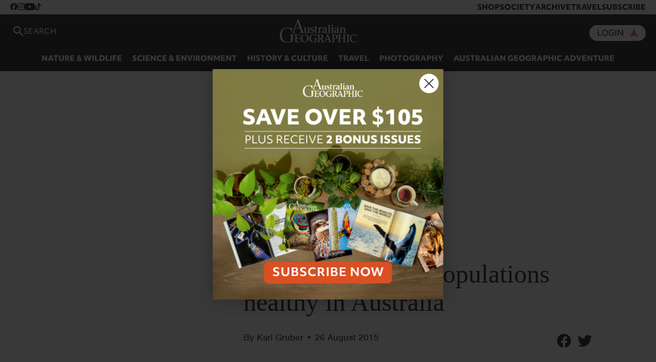

--- FILE ---
content_type: text/html; charset=UTF-8
request_url: https://www.australiangeographic.com.au/news/2015/08/humpback-whale-populations-healthy-in-australia/
body_size: 19954
content:
<!doctype html>
<html lang="en-US" class="no-js">

<head>
	<meta charset="UTF-8">
	<title>Humpback whale populations healthy in Australia - Australian Geographic</title>

    <link rel="preconnect" href="https://use.typekit.net/" crossorigin>

		<link href="//www.google-analytics.com" rel="dns-prefetch">
	<link href="https://www.australiangeographic.com.au/wp-content/themes/AustralianGeographic/images/favicon.png" rel="shortcut icon">

	<!-- Preload carousel images -->
	
	<meta name="viewport" content="initial-scale=1.0, maximum-scale=1.0, user-scalable=no">
	<meta name="description" content="It’s in our nature">

	<meta name="google-site-verification" content="Fl6T3rJ3V0D0gnzbDRoL7xVr5UiIUIE9IX1SY1omB9o" />

	<meta http-equiv="X-UA-Compatible" content="IE=edge;chrome=1" />

	<!-- Google Ad Manager -->
	<script async src="https://securepubads.g.doubleclick.net/tag/js/gpt.js"></script>

    <!-- Google reCaptcha -->
    <script src="https://www.google.com/recaptcha/enterprise.js?render=6LfPT3MrAAAAAGBogpbaX5VctLM4lJxCAu8PsFC5"></script>
<!--    <script src="https://www.google.com/recaptcha/api.js?render=6LcaAy0pAAAAAPql7PKYzd6isJ6asQ3xkyVA_mQ1"></script>-->

    <!-- Klaviyo Javascript -->
    <script type="text/javascript" async="" src="https://static.klaviyo.com/onsite/js/T9qXAz/klaviyo.js"></script>

    <!-- Meta Pixel Code -->
    <script>
        !function(f,b,e,v,n,t,s)
        {if(f.fbq)return;n=f.fbq=function(){n.callMethod?
            n.callMethod.apply(n,arguments):n.queue.push(arguments)};
            if(!f._fbq)f._fbq=n;n.push=n;n.loaded=!0;n.version='2.0';
            n.queue=[];t=b.createElement(e);t.async=!0;
            t.src=v;s=b.getElementsByTagName(e)[0];
            s.parentNode.insertBefore(t,s)}(window, document,'script',
            'https://connect.facebook.net/en_US/fbevents.js');
        fbq('init', '1348688766585303');
        fbq('track', 'PageView');
    </script>
    <noscript><img height="1" width="1" style="display:none"
                   src="https://www.facebook.com/tr?id=1348688766585303&ev=PageView&noscript=1"
        /></noscript>
    <!-- End Meta Pixel Code -->

	<meta name='robots' content='index, follow, max-image-preview:large, max-snippet:-1, max-video-preview:-1' />
	<style>img:is([sizes="auto" i], [sizes^="auto," i]) { contain-intrinsic-size: 3000px 1500px }</style>
	
<!-- Google Tag Manager for WordPress by gtm4wp.com -->
<script data-cfasync="false" data-pagespeed-no-defer>
	var gtm4wp_datalayer_name = "dataLayer";
	var dataLayer = dataLayer || [];
</script>
<!-- End Google Tag Manager for WordPress by gtm4wp.com -->
	<!-- This site is optimized with the Yoast SEO Premium plugin v26.3 (Yoast SEO v26.3) - https://yoast.com/wordpress/plugins/seo/ -->
	<link rel="canonical" href="https://www.australiangeographic.com.au/news/2015/08/humpback-whale-populations-healthy-in-australia/" />
	<meta property="og:locale" content="en_US" />
	<meta property="og:type" content="article" />
	<meta property="og:title" content="Humpback whale populations healthy in Australia - Australian Geographic" />
	<meta property="og:description" content="It&#039;s good news for humpback whales, whose numbers are on the rise" />
	<meta property="og:url" content="https://www.australiangeographic.com.au/news/2015/08/humpback-whale-populations-healthy-in-australia/" />
	<meta property="og:site_name" content="Australian Geographic" />
	<meta property="article:publisher" content="https://www.facebook.com/ausgeo" />
	<meta property="article:published_time" content="2015-08-26T02:24:06+00:00" />
	<meta property="article:modified_time" content="2018-08-17T14:41:59+00:00" />
	<meta property="og:image" content="https://www.australiangeographic.com.au/wp-content/uploads/2018/06/humpback-whale-tail.jpg" />
	<meta property="og:image:width" content="960" />
	<meta property="og:image:height" content="564" />
	<meta property="og:image:type" content="image/jpeg" />
	<meta name="author" content="AG Staff" />
	<meta name="twitter:card" content="summary_large_image" />
	<meta name="twitter:creator" content="@ausgeo" />
	<meta name="twitter:site" content="@ausgeo" />
	<meta name="twitter:label1" content="Written by" />
	<meta name="twitter:data1" content="AG Staff" />
	<meta name="twitter:label2" content="Est. reading time" />
	<meta name="twitter:data2" content="2 minutes" />
	<script type="application/ld+json" class="yoast-schema-graph">{"@context":"https://schema.org","@graph":[{"@type":"Article","@id":"https://www.australiangeographic.com.au/news/2015/08/humpback-whale-populations-healthy-in-australia/#article","isPartOf":{"@id":"https://www.australiangeographic.com.au/news/2015/08/humpback-whale-populations-healthy-in-australia/"},"author":{"name":"AG Staff","@id":"https://www.australiangeographic.com.au/#/schema/person/d8785aa9712dcd5840326ba5427e04f2"},"headline":"Humpback whale populations healthy in Australia","datePublished":"2015-08-26T02:24:06+00:00","dateModified":"2018-08-17T14:41:59+00:00","mainEntityOfPage":{"@id":"https://www.australiangeographic.com.au/news/2015/08/humpback-whale-populations-healthy-in-australia/"},"wordCount":406,"publisher":{"@id":"https://www.australiangeographic.com.au/#organization"},"image":{"@id":"https://www.australiangeographic.com.au/news/2015/08/humpback-whale-populations-healthy-in-australia/#primaryimage"},"thumbnailUrl":"https://www.australiangeographic.com.au/wp-content/uploads/2018/06/humpback-whale-tail.jpg","articleSection":["News"],"inLanguage":"en-US"},{"@type":"WebPage","@id":"https://www.australiangeographic.com.au/news/2015/08/humpback-whale-populations-healthy-in-australia/","url":"https://www.australiangeographic.com.au/news/2015/08/humpback-whale-populations-healthy-in-australia/","name":"Humpback whale populations healthy in Australia - Australian Geographic","isPartOf":{"@id":"https://www.australiangeographic.com.au/#website"},"primaryImageOfPage":{"@id":"https://www.australiangeographic.com.au/news/2015/08/humpback-whale-populations-healthy-in-australia/#primaryimage"},"image":{"@id":"https://www.australiangeographic.com.au/news/2015/08/humpback-whale-populations-healthy-in-australia/#primaryimage"},"thumbnailUrl":"https://www.australiangeographic.com.au/wp-content/uploads/2018/06/humpback-whale-tail.jpg","datePublished":"2015-08-26T02:24:06+00:00","dateModified":"2018-08-17T14:41:59+00:00","breadcrumb":{"@id":"https://www.australiangeographic.com.au/news/2015/08/humpback-whale-populations-healthy-in-australia/#breadcrumb"},"inLanguage":"en-US","potentialAction":[{"@type":"ReadAction","target":["https://www.australiangeographic.com.au/news/2015/08/humpback-whale-populations-healthy-in-australia/"]}]},{"@type":"ImageObject","inLanguage":"en-US","@id":"https://www.australiangeographic.com.au/news/2015/08/humpback-whale-populations-healthy-in-australia/#primaryimage","url":"https://www.australiangeographic.com.au/wp-content/uploads/2018/06/humpback-whale-tail.jpg","contentUrl":"https://www.australiangeographic.com.au/wp-content/uploads/2018/06/humpback-whale-tail.jpg","width":960,"height":564},{"@type":"BreadcrumbList","@id":"https://www.australiangeographic.com.au/news/2015/08/humpback-whale-populations-healthy-in-australia/#breadcrumb","itemListElement":[{"@type":"ListItem","position":1,"name":"Home","item":"https://www.australiangeographic.com.au/"},{"@type":"ListItem","position":2,"name":"News","item":"https://www.australiangeographic.com.au/category/news/"},{"@type":"ListItem","position":3,"name":"Humpback whale populations healthy in Australia"}]},{"@type":"WebSite","@id":"https://www.australiangeographic.com.au/#website","url":"https://www.australiangeographic.com.au/","name":"Australian Geographic","description":"It’s in our nature","publisher":{"@id":"https://www.australiangeographic.com.au/#organization"},"alternateName":"AG","potentialAction":[{"@type":"SearchAction","target":{"@type":"EntryPoint","urlTemplate":"https://www.australiangeographic.com.au/?s={search_term_string}"},"query-input":{"@type":"PropertyValueSpecification","valueRequired":true,"valueName":"search_term_string"}}],"inLanguage":"en-US"},{"@type":"Organization","@id":"https://www.australiangeographic.com.au/#organization","name":"Australian Geographic","alternateName":"AG","url":"https://www.australiangeographic.com.au/","logo":{"@type":"ImageObject","inLanguage":"en-US","@id":"https://www.australiangeographic.com.au/#/schema/logo/image/","url":"https://i0.wp.com/www.australiangeographic.com.au/wp-content/uploads/2024/05/Website-Fallback-Image.jpg?fit=1200%2C675&ssl=1","contentUrl":"https://i0.wp.com/www.australiangeographic.com.au/wp-content/uploads/2024/05/Website-Fallback-Image.jpg?fit=1200%2C675&ssl=1","width":1200,"height":675,"caption":"Australian Geographic"},"image":{"@id":"https://www.australiangeographic.com.au/#/schema/logo/image/"},"sameAs":["https://www.facebook.com/ausgeo","https://x.com/ausgeo","https://www.instagram.com/australiangeographic/","https://www.tiktok.com/@ausgeo","https://www.youtube.com/@ausgeo","https://www.pinterest.com.au/australiangeographic/","https://flipboard.com/@ausgeographic","https://newsmast.org/profile/111564645534564827"],"description":"The very best of Australia's wildlife, culture, people and places.","email":"digital@australiangeographic.com"},{"@type":"Person","@id":"https://www.australiangeographic.com.au/#/schema/person/d8785aa9712dcd5840326ba5427e04f2","name":"AG Staff","image":{"@type":"ImageObject","inLanguage":"en-US","@id":"https://www.australiangeographic.com.au/#/schema/person/image/","url":"https://secure.gravatar.com/avatar/6befee0a850b59ddae38dcdc00a4694a605389e6cd9227d173b271d537f92d56?s=96&d=mm&r=g","contentUrl":"https://secure.gravatar.com/avatar/6befee0a850b59ddae38dcdc00a4694a605389e6cd9227d173b271d537f92d56?s=96&d=mm&r=g","caption":"AG Staff"},"url":"https://www.australiangeographic.com.au/author/admin/"}]}</script>
	<!-- / Yoast SEO Premium plugin. -->


<link rel='dns-prefetch' href='//stats.wp.com' />
<link rel='dns-prefetch' href='//use.typekit.net' />
<link rel='dns-prefetch' href='//players.brightcove.net' />
<link rel='dns-prefetch' href='//v0.wordpress.com' />
<link rel="alternate" type="application/rss+xml" title="Australian Geographic &raquo; Feed" href="https://www.australiangeographic.com.au/feed/" />
<link rel="alternate" type="application/rss+xml" title="Australian Geographic &raquo; Comments Feed" href="https://www.australiangeographic.com.au/comments/feed/" />
<script type="text/javascript" id="wpp-js" src="https://www.australiangeographic.com.au/wp-content/plugins/wordpress-popular-posts/assets/js/wpp.min.js?ver=7.3.6" data-sampling="0" data-sampling-rate="100" data-api-url="https://www.australiangeographic.com.au/wp-json/wordpress-popular-posts" data-post-id="16451" data-token="f669d155b1" data-lang="0" data-debug="0"></script>
<link rel="alternate" type="application/rss+xml" title="Australian Geographic &raquo; Stories Feed" href="https://www.australiangeographic.com.au/web-stories/feed/"><script type="text/javascript">
/* <![CDATA[ */
window._wpemojiSettings = {"baseUrl":"https:\/\/s.w.org\/images\/core\/emoji\/16.0.1\/72x72\/","ext":".png","svgUrl":"https:\/\/s.w.org\/images\/core\/emoji\/16.0.1\/svg\/","svgExt":".svg","source":{"concatemoji":"https:\/\/www.australiangeographic.com.au\/wp-includes\/js\/wp-emoji-release.min.js?ver=6.8.3"}};
/*! This file is auto-generated */
!function(s,n){var o,i,e;function c(e){try{var t={supportTests:e,timestamp:(new Date).valueOf()};sessionStorage.setItem(o,JSON.stringify(t))}catch(e){}}function p(e,t,n){e.clearRect(0,0,e.canvas.width,e.canvas.height),e.fillText(t,0,0);var t=new Uint32Array(e.getImageData(0,0,e.canvas.width,e.canvas.height).data),a=(e.clearRect(0,0,e.canvas.width,e.canvas.height),e.fillText(n,0,0),new Uint32Array(e.getImageData(0,0,e.canvas.width,e.canvas.height).data));return t.every(function(e,t){return e===a[t]})}function u(e,t){e.clearRect(0,0,e.canvas.width,e.canvas.height),e.fillText(t,0,0);for(var n=e.getImageData(16,16,1,1),a=0;a<n.data.length;a++)if(0!==n.data[a])return!1;return!0}function f(e,t,n,a){switch(t){case"flag":return n(e,"\ud83c\udff3\ufe0f\u200d\u26a7\ufe0f","\ud83c\udff3\ufe0f\u200b\u26a7\ufe0f")?!1:!n(e,"\ud83c\udde8\ud83c\uddf6","\ud83c\udde8\u200b\ud83c\uddf6")&&!n(e,"\ud83c\udff4\udb40\udc67\udb40\udc62\udb40\udc65\udb40\udc6e\udb40\udc67\udb40\udc7f","\ud83c\udff4\u200b\udb40\udc67\u200b\udb40\udc62\u200b\udb40\udc65\u200b\udb40\udc6e\u200b\udb40\udc67\u200b\udb40\udc7f");case"emoji":return!a(e,"\ud83e\udedf")}return!1}function g(e,t,n,a){var r="undefined"!=typeof WorkerGlobalScope&&self instanceof WorkerGlobalScope?new OffscreenCanvas(300,150):s.createElement("canvas"),o=r.getContext("2d",{willReadFrequently:!0}),i=(o.textBaseline="top",o.font="600 32px Arial",{});return e.forEach(function(e){i[e]=t(o,e,n,a)}),i}function t(e){var t=s.createElement("script");t.src=e,t.defer=!0,s.head.appendChild(t)}"undefined"!=typeof Promise&&(o="wpEmojiSettingsSupports",i=["flag","emoji"],n.supports={everything:!0,everythingExceptFlag:!0},e=new Promise(function(e){s.addEventListener("DOMContentLoaded",e,{once:!0})}),new Promise(function(t){var n=function(){try{var e=JSON.parse(sessionStorage.getItem(o));if("object"==typeof e&&"number"==typeof e.timestamp&&(new Date).valueOf()<e.timestamp+604800&&"object"==typeof e.supportTests)return e.supportTests}catch(e){}return null}();if(!n){if("undefined"!=typeof Worker&&"undefined"!=typeof OffscreenCanvas&&"undefined"!=typeof URL&&URL.createObjectURL&&"undefined"!=typeof Blob)try{var e="postMessage("+g.toString()+"("+[JSON.stringify(i),f.toString(),p.toString(),u.toString()].join(",")+"));",a=new Blob([e],{type:"text/javascript"}),r=new Worker(URL.createObjectURL(a),{name:"wpTestEmojiSupports"});return void(r.onmessage=function(e){c(n=e.data),r.terminate(),t(n)})}catch(e){}c(n=g(i,f,p,u))}t(n)}).then(function(e){for(var t in e)n.supports[t]=e[t],n.supports.everything=n.supports.everything&&n.supports[t],"flag"!==t&&(n.supports.everythingExceptFlag=n.supports.everythingExceptFlag&&n.supports[t]);n.supports.everythingExceptFlag=n.supports.everythingExceptFlag&&!n.supports.flag,n.DOMReady=!1,n.readyCallback=function(){n.DOMReady=!0}}).then(function(){return e}).then(function(){var e;n.supports.everything||(n.readyCallback(),(e=n.source||{}).concatemoji?t(e.concatemoji):e.wpemoji&&e.twemoji&&(t(e.twemoji),t(e.wpemoji)))}))}((window,document),window._wpemojiSettings);
/* ]]> */
</script>
<style id='wp-emoji-styles-inline-css' type='text/css'>

	img.wp-smiley, img.emoji {
		display: inline !important;
		border: none !important;
		box-shadow: none !important;
		height: 1em !important;
		width: 1em !important;
		margin: 0 0.07em !important;
		vertical-align: -0.1em !important;
		background: none !important;
		padding: 0 !important;
	}
</style>
<link rel='stylesheet' id='wp-block-library-css' href='https://www.australiangeographic.com.au/wp-includes/css/dist/block-library/style.min.css?ver=6.8.3' type='text/css' media='all' />
<style id='classic-theme-styles-inline-css' type='text/css'>
/*! This file is auto-generated */
.wp-block-button__link{color:#fff;background-color:#32373c;border-radius:9999px;box-shadow:none;text-decoration:none;padding:calc(.667em + 2px) calc(1.333em + 2px);font-size:1.125em}.wp-block-file__button{background:#32373c;color:#fff;text-decoration:none}
</style>
<link rel='stylesheet' id='activecampaign-form-block-css' href='https://www.australiangeographic.com.au/wp-content/plugins/activecampaign-subscription-forms/activecampaign-form-block/build/style-index.css?ver=1749576586' type='text/css' media='all' />
<link rel='stylesheet' id='mediaelement-css' href='https://www.australiangeographic.com.au/wp-includes/js/mediaelement/mediaelementplayer-legacy.min.css?ver=4.2.17' type='text/css' media='all' />
<link rel='stylesheet' id='wp-mediaelement-css' href='https://www.australiangeographic.com.au/wp-includes/js/mediaelement/wp-mediaelement.min.css?ver=6.8.3' type='text/css' media='all' />
<style id='jetpack-sharing-buttons-style-inline-css' type='text/css'>
.jetpack-sharing-buttons__services-list{display:flex;flex-direction:row;flex-wrap:wrap;gap:0;list-style-type:none;margin:5px;padding:0}.jetpack-sharing-buttons__services-list.has-small-icon-size{font-size:12px}.jetpack-sharing-buttons__services-list.has-normal-icon-size{font-size:16px}.jetpack-sharing-buttons__services-list.has-large-icon-size{font-size:24px}.jetpack-sharing-buttons__services-list.has-huge-icon-size{font-size:36px}@media print{.jetpack-sharing-buttons__services-list{display:none!important}}.editor-styles-wrapper .wp-block-jetpack-sharing-buttons{gap:0;padding-inline-start:0}ul.jetpack-sharing-buttons__services-list.has-background{padding:1.25em 2.375em}
</style>
<style id='global-styles-inline-css' type='text/css'>
:root{--wp--preset--aspect-ratio--square: 1;--wp--preset--aspect-ratio--4-3: 4/3;--wp--preset--aspect-ratio--3-4: 3/4;--wp--preset--aspect-ratio--3-2: 3/2;--wp--preset--aspect-ratio--2-3: 2/3;--wp--preset--aspect-ratio--16-9: 16/9;--wp--preset--aspect-ratio--9-16: 9/16;--wp--preset--color--black: #000000;--wp--preset--color--cyan-bluish-gray: #abb8c3;--wp--preset--color--white: #ffffff;--wp--preset--color--pale-pink: #f78da7;--wp--preset--color--vivid-red: #cf2e2e;--wp--preset--color--luminous-vivid-orange: #ff6900;--wp--preset--color--luminous-vivid-amber: #fcb900;--wp--preset--color--light-green-cyan: #7bdcb5;--wp--preset--color--vivid-green-cyan: #00d084;--wp--preset--color--pale-cyan-blue: #8ed1fc;--wp--preset--color--vivid-cyan-blue: #0693e3;--wp--preset--color--vivid-purple: #9b51e0;--wp--preset--gradient--vivid-cyan-blue-to-vivid-purple: linear-gradient(135deg,rgba(6,147,227,1) 0%,rgb(155,81,224) 100%);--wp--preset--gradient--light-green-cyan-to-vivid-green-cyan: linear-gradient(135deg,rgb(122,220,180) 0%,rgb(0,208,130) 100%);--wp--preset--gradient--luminous-vivid-amber-to-luminous-vivid-orange: linear-gradient(135deg,rgba(252,185,0,1) 0%,rgba(255,105,0,1) 100%);--wp--preset--gradient--luminous-vivid-orange-to-vivid-red: linear-gradient(135deg,rgba(255,105,0,1) 0%,rgb(207,46,46) 100%);--wp--preset--gradient--very-light-gray-to-cyan-bluish-gray: linear-gradient(135deg,rgb(238,238,238) 0%,rgb(169,184,195) 100%);--wp--preset--gradient--cool-to-warm-spectrum: linear-gradient(135deg,rgb(74,234,220) 0%,rgb(151,120,209) 20%,rgb(207,42,186) 40%,rgb(238,44,130) 60%,rgb(251,105,98) 80%,rgb(254,248,76) 100%);--wp--preset--gradient--blush-light-purple: linear-gradient(135deg,rgb(255,206,236) 0%,rgb(152,150,240) 100%);--wp--preset--gradient--blush-bordeaux: linear-gradient(135deg,rgb(254,205,165) 0%,rgb(254,45,45) 50%,rgb(107,0,62) 100%);--wp--preset--gradient--luminous-dusk: linear-gradient(135deg,rgb(255,203,112) 0%,rgb(199,81,192) 50%,rgb(65,88,208) 100%);--wp--preset--gradient--pale-ocean: linear-gradient(135deg,rgb(255,245,203) 0%,rgb(182,227,212) 50%,rgb(51,167,181) 100%);--wp--preset--gradient--electric-grass: linear-gradient(135deg,rgb(202,248,128) 0%,rgb(113,206,126) 100%);--wp--preset--gradient--midnight: linear-gradient(135deg,rgb(2,3,129) 0%,rgb(40,116,252) 100%);--wp--preset--font-size--small: 13px;--wp--preset--font-size--medium: 20px;--wp--preset--font-size--large: 36px;--wp--preset--font-size--x-large: 42px;--wp--preset--spacing--20: 0.44rem;--wp--preset--spacing--30: 0.67rem;--wp--preset--spacing--40: 1rem;--wp--preset--spacing--50: 1.5rem;--wp--preset--spacing--60: 2.25rem;--wp--preset--spacing--70: 3.38rem;--wp--preset--spacing--80: 5.06rem;--wp--preset--shadow--natural: 6px 6px 9px rgba(0, 0, 0, 0.2);--wp--preset--shadow--deep: 12px 12px 50px rgba(0, 0, 0, 0.4);--wp--preset--shadow--sharp: 6px 6px 0px rgba(0, 0, 0, 0.2);--wp--preset--shadow--outlined: 6px 6px 0px -3px rgba(255, 255, 255, 1), 6px 6px rgba(0, 0, 0, 1);--wp--preset--shadow--crisp: 6px 6px 0px rgba(0, 0, 0, 1);}:where(.is-layout-flex){gap: 0.5em;}:where(.is-layout-grid){gap: 0.5em;}body .is-layout-flex{display: flex;}.is-layout-flex{flex-wrap: wrap;align-items: center;}.is-layout-flex > :is(*, div){margin: 0;}body .is-layout-grid{display: grid;}.is-layout-grid > :is(*, div){margin: 0;}:where(.wp-block-columns.is-layout-flex){gap: 2em;}:where(.wp-block-columns.is-layout-grid){gap: 2em;}:where(.wp-block-post-template.is-layout-flex){gap: 1.25em;}:where(.wp-block-post-template.is-layout-grid){gap: 1.25em;}.has-black-color{color: var(--wp--preset--color--black) !important;}.has-cyan-bluish-gray-color{color: var(--wp--preset--color--cyan-bluish-gray) !important;}.has-white-color{color: var(--wp--preset--color--white) !important;}.has-pale-pink-color{color: var(--wp--preset--color--pale-pink) !important;}.has-vivid-red-color{color: var(--wp--preset--color--vivid-red) !important;}.has-luminous-vivid-orange-color{color: var(--wp--preset--color--luminous-vivid-orange) !important;}.has-luminous-vivid-amber-color{color: var(--wp--preset--color--luminous-vivid-amber) !important;}.has-light-green-cyan-color{color: var(--wp--preset--color--light-green-cyan) !important;}.has-vivid-green-cyan-color{color: var(--wp--preset--color--vivid-green-cyan) !important;}.has-pale-cyan-blue-color{color: var(--wp--preset--color--pale-cyan-blue) !important;}.has-vivid-cyan-blue-color{color: var(--wp--preset--color--vivid-cyan-blue) !important;}.has-vivid-purple-color{color: var(--wp--preset--color--vivid-purple) !important;}.has-black-background-color{background-color: var(--wp--preset--color--black) !important;}.has-cyan-bluish-gray-background-color{background-color: var(--wp--preset--color--cyan-bluish-gray) !important;}.has-white-background-color{background-color: var(--wp--preset--color--white) !important;}.has-pale-pink-background-color{background-color: var(--wp--preset--color--pale-pink) !important;}.has-vivid-red-background-color{background-color: var(--wp--preset--color--vivid-red) !important;}.has-luminous-vivid-orange-background-color{background-color: var(--wp--preset--color--luminous-vivid-orange) !important;}.has-luminous-vivid-amber-background-color{background-color: var(--wp--preset--color--luminous-vivid-amber) !important;}.has-light-green-cyan-background-color{background-color: var(--wp--preset--color--light-green-cyan) !important;}.has-vivid-green-cyan-background-color{background-color: var(--wp--preset--color--vivid-green-cyan) !important;}.has-pale-cyan-blue-background-color{background-color: var(--wp--preset--color--pale-cyan-blue) !important;}.has-vivid-cyan-blue-background-color{background-color: var(--wp--preset--color--vivid-cyan-blue) !important;}.has-vivid-purple-background-color{background-color: var(--wp--preset--color--vivid-purple) !important;}.has-black-border-color{border-color: var(--wp--preset--color--black) !important;}.has-cyan-bluish-gray-border-color{border-color: var(--wp--preset--color--cyan-bluish-gray) !important;}.has-white-border-color{border-color: var(--wp--preset--color--white) !important;}.has-pale-pink-border-color{border-color: var(--wp--preset--color--pale-pink) !important;}.has-vivid-red-border-color{border-color: var(--wp--preset--color--vivid-red) !important;}.has-luminous-vivid-orange-border-color{border-color: var(--wp--preset--color--luminous-vivid-orange) !important;}.has-luminous-vivid-amber-border-color{border-color: var(--wp--preset--color--luminous-vivid-amber) !important;}.has-light-green-cyan-border-color{border-color: var(--wp--preset--color--light-green-cyan) !important;}.has-vivid-green-cyan-border-color{border-color: var(--wp--preset--color--vivid-green-cyan) !important;}.has-pale-cyan-blue-border-color{border-color: var(--wp--preset--color--pale-cyan-blue) !important;}.has-vivid-cyan-blue-border-color{border-color: var(--wp--preset--color--vivid-cyan-blue) !important;}.has-vivid-purple-border-color{border-color: var(--wp--preset--color--vivid-purple) !important;}.has-vivid-cyan-blue-to-vivid-purple-gradient-background{background: var(--wp--preset--gradient--vivid-cyan-blue-to-vivid-purple) !important;}.has-light-green-cyan-to-vivid-green-cyan-gradient-background{background: var(--wp--preset--gradient--light-green-cyan-to-vivid-green-cyan) !important;}.has-luminous-vivid-amber-to-luminous-vivid-orange-gradient-background{background: var(--wp--preset--gradient--luminous-vivid-amber-to-luminous-vivid-orange) !important;}.has-luminous-vivid-orange-to-vivid-red-gradient-background{background: var(--wp--preset--gradient--luminous-vivid-orange-to-vivid-red) !important;}.has-very-light-gray-to-cyan-bluish-gray-gradient-background{background: var(--wp--preset--gradient--very-light-gray-to-cyan-bluish-gray) !important;}.has-cool-to-warm-spectrum-gradient-background{background: var(--wp--preset--gradient--cool-to-warm-spectrum) !important;}.has-blush-light-purple-gradient-background{background: var(--wp--preset--gradient--blush-light-purple) !important;}.has-blush-bordeaux-gradient-background{background: var(--wp--preset--gradient--blush-bordeaux) !important;}.has-luminous-dusk-gradient-background{background: var(--wp--preset--gradient--luminous-dusk) !important;}.has-pale-ocean-gradient-background{background: var(--wp--preset--gradient--pale-ocean) !important;}.has-electric-grass-gradient-background{background: var(--wp--preset--gradient--electric-grass) !important;}.has-midnight-gradient-background{background: var(--wp--preset--gradient--midnight) !important;}.has-small-font-size{font-size: var(--wp--preset--font-size--small) !important;}.has-medium-font-size{font-size: var(--wp--preset--font-size--medium) !important;}.has-large-font-size{font-size: var(--wp--preset--font-size--large) !important;}.has-x-large-font-size{font-size: var(--wp--preset--font-size--x-large) !important;}
:where(.wp-block-post-template.is-layout-flex){gap: 1.25em;}:where(.wp-block-post-template.is-layout-grid){gap: 1.25em;}
:where(.wp-block-columns.is-layout-flex){gap: 2em;}:where(.wp-block-columns.is-layout-grid){gap: 2em;}
:root :where(.wp-block-pullquote){font-size: 1.5em;line-height: 1.6;}
</style>
<link rel='stylesheet' id='contact-form-7-css' href='https://www.australiangeographic.com.au/wp-content/plugins/contact-form-7/includes/css/styles.css?ver=6.1.3' type='text/css' media='all' />
<link rel='stylesheet' id='gn-frontend-gnfollow-style-css' href='https://www.australiangeographic.com.au/wp-content/plugins/gn-publisher/assets/css/gn-frontend-gnfollow.min.css?ver=1.5.24' type='text/css' media='all' />
<link rel='stylesheet' id='wordpress-popular-posts-css-css' href='https://www.australiangeographic.com.au/wp-content/plugins/wordpress-popular-posts/assets/css/wpp.css?ver=7.3.6' type='text/css' media='all' />
<link rel='stylesheet' id='vendor-css' href='https://www.australiangeographic.com.au/wp-content/themes/AustralianGeographic/dist/css-vendor.css?ver=5.11.2' type='text/css' media='all' />
<link rel='stylesheet' id='main-styles-css' href='https://www.australiangeographic.com.au/wp-content/themes/AustralianGeographic/dist/style.css?ver=1768519423' type='text/css' media='all' />
<link rel='stylesheet' id='typekit-css' href='https://use.typekit.net/pfq6krf.css?ver=6.8.3' type='text/css' media='all' />
<link rel='stylesheet' id='brightcove-pip-css-css' href='https://players.brightcove.net/videojs-pip/1/videojs-pip.css?ver=2.8.8' type='text/css' media='all' />
<link rel='stylesheet' id='brightcove-playlist-css' href='https://www.australiangeographic.com.au/wp-content/plugins/brightcove-video-connect/assets/css/brightcove_playlist.min.css?ver=2.8.8' type='text/css' media='all' />
<link rel='stylesheet' id='tablepress-default-css' href='https://www.australiangeographic.com.au/wp-content/plugins/tablepress/css/build/default.css?ver=3.2.5' type='text/css' media='all' />
<link rel='stylesheet' id='cf7cf-style-css' href='https://www.australiangeographic.com.au/wp-content/plugins/cf7-conditional-fields/style.css?ver=2.6.6' type='text/css' media='all' />
<link rel="preload" href="https://www.australiangeographic.com.au/wp-includes/js/jquery/jquery.min.js?ver=3.7.1" as="script"><script type="text/javascript" src="https://www.australiangeographic.com.au/wp-includes/js/jquery/jquery.min.js?ver=3.7.1" id="jquery-core-js"></script>
<script type="text/javascript" src="https://www.australiangeographic.com.au/wp-includes/js/jquery/jquery-migrate.min.js?ver=3.4.1" id="jquery-migrate-js"></script>
<script type="text/javascript" src="https://www.australiangeographic.com.au/wp-content/themes/AustralianGeographic/dist/lazyload.js?ver=1768519423" id="custom-lazyload-js"></script>
<script type="text/javascript" src="https://www.australiangeographic.com.au/wp-content/themes/AustralianGeographic/dist/ads.js?ver=1768519423" id="ads-js"></script>
<link rel="https://api.w.org/" href="https://www.australiangeographic.com.au/wp-json/" /><link rel="alternate" title="JSON" type="application/json" href="https://www.australiangeographic.com.au/wp-json/wp/v2/posts/16451" /><link rel="EditURI" type="application/rsd+xml" title="RSD" href="https://www.australiangeographic.com.au/xmlrpc.php?rsd" />
<link rel='shortlink' href='https://www.australiangeographic.com.au/?p=16451' />
<link rel="alternate" title="oEmbed (JSON)" type="application/json+oembed" href="https://www.australiangeographic.com.au/wp-json/oembed/1.0/embed?url=https%3A%2F%2Fwww.australiangeographic.com.au%2Fnews%2F2015%2F08%2Fhumpback-whale-populations-healthy-in-australia%2F" />
<link rel="alternate" title="oEmbed (XML)" type="text/xml+oembed" href="https://www.australiangeographic.com.au/wp-json/oembed/1.0/embed?url=https%3A%2F%2Fwww.australiangeographic.com.au%2Fnews%2F2015%2F08%2Fhumpback-whale-populations-healthy-in-australia%2F&#038;format=xml" />
		<script type="text/javascript">
				(function(c,l,a,r,i,t,y){
					c[a]=c[a]||function(){(c[a].q=c[a].q||[]).push(arguments)};t=l.createElement(r);t.async=1;
					t.src="https://www.clarity.ms/tag/"+i+"?ref=wordpress";y=l.getElementsByTagName(r)[0];y.parentNode.insertBefore(t,y);
				})(window, document, "clarity", "script", "py791smylr");
		</script>
		<script id='pixel-script-poptin' src='https://cdn.popt.in/pixel.js?id=6d04dc70dc58f' async='true'></script> 
<link rel="alternate" type="application/rss+xml" title="Podcast RSS feed" href="https://www.australiangeographic.com.au/feed/podcast" />

	<style>img#wpstats{display:none}</style>
		
<!-- Google Tag Manager for WordPress by gtm4wp.com -->
<!-- GTM Container placement set to footer -->
<script data-cfasync="false" data-pagespeed-no-defer type="text/javascript">
	var dataLayer_content = {"pagePostType":"post","pagePostType2":"single-post","pageCategory":["news"],"pagePostAuthor":"AG Staff"};
	dataLayer.push( dataLayer_content );
</script>
<script data-cfasync="false" data-pagespeed-no-defer type="text/javascript">
(function(w,d,s,l,i){w[l]=w[l]||[];w[l].push({'gtm.start':
new Date().getTime(),event:'gtm.js'});var f=d.getElementsByTagName(s)[0],
j=d.createElement(s),dl=l!='dataLayer'?'&l='+l:'';j.async=true;j.src=
'//www.googletagmanager.com/gtm.js?id='+i+dl;f.parentNode.insertBefore(j,f);
})(window,document,'script','dataLayer','GTM-T3FX97B');
</script>
<!-- End Google Tag Manager for WordPress by gtm4wp.com -->            <style id="wpp-loading-animation-styles">@-webkit-keyframes bgslide{from{background-position-x:0}to{background-position-x:-200%}}@keyframes bgslide{from{background-position-x:0}to{background-position-x:-200%}}.wpp-widget-block-placeholder,.wpp-shortcode-placeholder{margin:0 auto;width:60px;height:3px;background:#dd3737;background:linear-gradient(90deg,#dd3737 0%,#571313 10%,#dd3737 100%);background-size:200% auto;border-radius:3px;-webkit-animation:bgslide 1s infinite linear;animation:bgslide 1s infinite linear}</style>
            
	<!-- Start JWPlayer styles -->
	<style type='text/css' media='screen'>
	@media screen and (max-width:800px) {
		#jwplayer {
			position: relative; 
			overflow: hidden; 
			padding-bottom: 85%;
		}
	}
	@media screen and (min-width:801px) {
		#jwplayer {
			position: relative; 
			overflow: hidden; 
			padding-bottom: 82%;
		}
	}
	</style>
	<!-- End JWPlayer styles -->
			<style type="text/css" id="wp-custom-css">
			.crm-campaign .is-layout-flex {
    flex-wrap: wrap;
}		</style>
		<style>
.ai-viewports                 {--ai: 1;}
.ai-viewport-3                { display: none !important;}
.ai-viewport-2                { display: none !important;}
.ai-viewport-1                { display: inherit !important;}
.ai-viewport-0                { display: none !important;}
@media (min-width: 768px) and (max-width: 979px) {
.ai-viewport-1                { display: none !important;}
.ai-viewport-2                { display: inherit !important;}
}
@media (max-width: 767px) {
.ai-viewport-1                { display: none !important;}
.ai-viewport-3                { display: inherit !important;}
}
</style>


</head>

<style>
:root {
	--highlight: #db5223;
}

.logo-fill {
	fill: #ffffff;
}
</style>

<body class="wp-singular post-template-default single single-post postid-16451 single-format-standard wp-theme-AustralianGeographic news humpback-whale-populations-healthy-in-australia">

<div id="react-root-header"></div>


<section>

<!-- GTM Container placement set to footer -->
<!-- Google Tag Manager (noscript) -->
				<noscript><iframe src="https://www.googletagmanager.com/ns.html?id=GTM-T3FX97B" height="0" width="0" style="display:none;visibility:hidden" aria-hidden="true"></iframe></noscript>
<!-- End Google Tag Manager (noscript) -->
<div class="darwin-article-view">
        <div class="a-loc banner-top">
    <div class="ai-viewport-1 ai-viewport-2"><div class='code-block code-block-9' style='margin: 0; clear: both;'>
<div class="gam-ad" data-targeting='{"post_id":16451,"type":"post","categories":["news"]}' data-ad-unit="/22750294616/article_billboard_top" data-size="[970, 250]">
</div>
</div>
</div>        </div>
    


<div class="row article">
	<div class="single-container no-video" data-post-id="16451">

					<aside class="sidebar m-hide">

				
				<div class="a-track">
    <div class="ai-viewport-1 ai-viewport-2"><div class='code-block code-block-10'>
<div class="gam-ad" data-targeting='{"post_id":16451,"type":"post","categories":["news"]}' data-ad-unit="/22750294616/article_sidebar" data-size="[[300, 250], [300, 600]]">
</div></div>
</div></div>
<div class="a-track">
    <div class="ai-viewport-1 ai-viewport-2"><div class='code-block code-block-10'>
<div class="gam-ad" data-targeting='{"post_id":16451,"type":"post","categories":["news"]}' data-ad-unit="/22750294616/article_sidebar" data-size="[[300, 250], [300, 600]]">
</div></div>
</div></div>
			</aside>
		
		<section class="post-content default-ads">
			<p class="breadcrumbs"><span><span><a href="https://www.australiangeographic.com.au/">Home</a></span> <i class="fas fa-caret-right"></i> <span><a href="https://www.australiangeographic.com.au/category/news/">News</a></span> <i class="fas fa-caret-right"></i> <span class="breadcrumb_last" aria-current="page">Humpback whale populations healthy in Australia</span></span></p>
			<h1 class="post-title lora-font-heading">Humpback whale populations healthy in Australia</h1>

			
			
			<div class="attrib flex justify-content-between">
				<div>
<!--					--><!--						<span class="author">By --><!--</span>-->
<!--						<span class='divide author'>•</span>-->
<!--					--><!--						<span class="author">By AG STAFF</span>-->
<!--						<span class='divide author'>•</span>-->
<!--					-->
                    <span class="author">By Karl Gruber</span>
                    <span class='divide author'>•</span>

					<span class="date">26 August 2015</span>
									</div>

				<div class="sharing">
										<div class="share-buttons">
						<a href="#" data-image="article-1.jpg" data-title="Article Title" data-desc="Some description for this article" class="btnShare facebook-share">
							<i class="fab fa-facebook"></i>
						</a>
						<a href="#" class="twitter-share">
							<i class="fab fa-twitter"></i>
						</a>
					</div>
				</div>
			</div>

			<div class="d-hide">
				<script>
// Twitter Button

var getWindowOptions = function() {
  var width = 500;
  var height = 350;
  var left = (window.innerWidth / 2) - (width / 2);
  var top = (window.innerHeight / 2) - (height / 2);

  return [
	'resizable,scrollbars,status',
	'height=' + height,
	'width=' + width,
	'left=' + left,
	'top=' + top,
  ].join();
};

var twitterBtn = document.querySelector('.twitter-share');
var text = encodeURIComponent(document.title);
var shareUrl = 'https://twitter.com/intent/tweet?url=' + location.href + '&text=' + text;
twitterBtn.href = shareUrl; // 1

twitterBtn.addEventListener('click', function(e) {
  e.preventDefault();
  var win = window.open(shareUrl, 'ShareOnTwitter', getWindowOptions());
  win.opener = null; // 2
});

// Facebook Button
  window.fbAsyncInit = function() {
	FB.init({
	  appId      : '2551825971803028',
	  xfbml      : true,
	  version    : 'v6.0'
	});
	FB.AppEvents.logPageView();
  };

  (function(d, s, id){
	 var js, fjs = d.getElementsByTagName(s)[0];
	 if (d.getElementById(id)) {return;}
	 js = d.createElement(s); js.id = id;
	 js.src = "https://connect.facebook.net/en_US/sdk.js";
	 window.addEventListener( 'load', function() {
		setTimeout( function() {
			fjs.parentNode.insertBefore(js, fjs);
		}, 4500 ); // Delay
	 } );
   }(document, 'script', 'facebook-jssdk'));


function postToFeed(title, desc, url, image){
var obj = {
	method: 'feed',
	link: url,
	picture: 'https://www.australiangeographic.com.au/' + image,
	name: title,
	description: desc
};
function callback(response){}
FB.ui(obj, callback);
}

jQuery('.btnShare').click(function(){
elem = jQuery(this);
postToFeed(elem.data('title'), elem.data('desc'), elem.prop('href'), elem.data('image'));

return false;
});

</script>
			</div>

			<!-- / Attrib -->

			<!-- Featured Image -->
						<div class="featured-image">
				<img width="900" height="529" src="https://www.australiangeographic.com.au/wp-content/uploads/2018/06/humpback-whale-tail-900x529.jpg" class="no-lazyload wp-post-image" alt="" loading="eager" decoding="async" fetchpriority="high" srcset="https://www.australiangeographic.com.au/wp-content/uploads/2018/06/humpback-whale-tail-900x529.jpg 900w, https://www.australiangeographic.com.au/wp-content/uploads/2018/06/humpback-whale-tail-500x294.jpg 500w, https://www.australiangeographic.com.au/wp-content/uploads/2018/06/humpback-whale-tail-768x451.jpg 768w, https://www.australiangeographic.com.au/wp-content/uploads/2018/06/humpback-whale-tail-150x88.jpg 150w, https://www.australiangeographic.com.au/wp-content/uploads/2018/06/humpback-whale-tail.jpg 960w" sizes="(max-width: 900px) 100vw, 900px" data-attachment-id="16452" data-permalink="https://www.australiangeographic.com.au/news/2015/08/humpback-whale-populations-healthy-in-australia/attachment/whale-watching-season-underway-in-sydney/" data-orig-file="https://www.australiangeographic.com.au/wp-content/uploads/2018/06/humpback-whale-tail.jpg" data-orig-size="960,564" data-comments-opened="0" data-image-meta="{&quot;aperture&quot;:&quot;0&quot;,&quot;credit&quot;:&quot;&quot;,&quot;camera&quot;:&quot;&quot;,&quot;caption&quot;:&quot;&quot;,&quot;created_timestamp&quot;:&quot;0&quot;,&quot;copyright&quot;:&quot;&quot;,&quot;focal_length&quot;:&quot;0&quot;,&quot;iso&quot;:&quot;0&quot;,&quot;shutter_speed&quot;:&quot;0&quot;,&quot;title&quot;:&quot;&quot;,&quot;orientation&quot;:&quot;0&quot;}" data-image-title="Whale Watching Season Underway In Sydney" data-image-description="&lt;p&gt;SYDNEY, AUSTRALIA &#8211; JUNE 23:  A humpback whale tail breaches off Sydney Heads at the beginning of whale watching season during a Manly Whale Watching tour on June 23, 2011 in Sydney, Australia. The first day of winter in New South Wales, June 1st, marks the start of the Humback and southern right whales migration from southern regions to the north to warmer waters. Whale watchers should expect too have plenty to see with the whale population increasing each year. The migration north continues through July and with the whales returning between September and November.  (Photo by Cameron Spencer/Getty Images)&lt;/p&gt;
" data-image-caption="" data-medium-file="https://www.australiangeographic.com.au/wp-content/uploads/2018/06/humpback-whale-tail-900x529.jpg" data-large-file="https://www.australiangeographic.com.au/wp-content/uploads/2018/06/humpback-whale-tail.jpg" />
								<div class="featured-caption">
									<span class="caption">Humpback whales have healthy populations, according to a new review.</span>
													<span class="credit">Image credit: Cameron Spenceer/Getty Images</span>
								</div>
						</div> <!-- .featured-image -->
						<!-- / Featured Image -->

            
			<div class="attrib">
				<i class="fal fa-clock"></i> <span class="span-reading-time rt-reading-time"><span class="rt-label rt-prefix">Reading Time:</span> <span class="rt-time"> 2</span> <span class="rt-label rt-postfix">Minutes</span></span>								<span class="divide print">•</span>
				<a onclick="window.print()" class="print-link"><i class="far fa-print"></i> Print this page</a>
			</div>

			<div class="excerpt">It&#8217;s good news for humpback whales, whose numbers are on the rise</div>

			<p>HUMPBACK WHALES ARE SAVED, at least in Australian waters. This is the message from a new report suggesting the whales should no longer be listed as a threatened species.</p>
<p>For Australia, a country harbouring one of the highest rates of species facing extinction, the news is a welcome break.</p><div class='code-block code-block-11 ai-viewport-3'>
<div class="in-content-ad">
  <div class="gam-ad" data-targeting='{"post_id":16451,"type":"post","categories":["news"]}' data-ad-unit="/22750294616/article_in_content_mobile" data-size="[300, 250]">
  </div>
</div></div>

<p>Since 1999, <a href="https://www.australiangeographic.com.au/topics/wildlife/2014/10/humpback-whales-the-brawl-to-mate" target="_blank">humpback whales populations</a> have been considered a vulnerable species, according to the national <a href="http://www.environment.gov.au/cgi-bin/sprat/public/publicspecies.pl?taxon_id=38" target="_blank">Environment Protection and Biodiversity Conservation Act</a>.</p>
<p>But according to Dr Lars Bejder, from Murdoch University, humpback whale numbers are up. A review data published in recent years show yearly population increases of nine per cent for the west coast and 10 per cent for the east coast since 2012 &#8211; the highest documented increases for this species around the world. Some populations have even recovered to 90 per cent of pre-whaling levels, says Lars.</p>
<p>The findings suggest a revision of the conservation status of this iconic species in Australian waters is needed.</p>
<p>&#8220;Our conclusions serve as an example of optimism and hope in the conservation of marine fauna protection, as the relentless communication of marine conservation problems does not always encourage politicians, policy makers, and the public to solve them,&#8221; said Lars. &#8220;We highlight a success story, which provides hope and optimism that ongoing conservation actions can prevail.&#8221;</p>
<h3>Humpback whales on the recovery</h3>
<p>If humpback whales indeed make it out of the threatened species list, funding would flow onto other, more critically endangered species, says Dr David Johnston of Duke University USA, co-author of the study.</p><div class='code-block code-block-11 ai-viewport-3'>
<div class="in-content-ad">
  <div class="gam-ad" data-targeting='{"post_id":16451,"type":"post","categories":["news"]}' data-ad-unit="/22750294616/article_in_content_mobile" data-size="[300, 250]">
  </div>
</div></div>

<p>Such shift in research funding will likely bring its own new challenge for Australia, says David.<br />&#8220;Future challenges in Australia will be to protect a marine environment that contains growing humpback whale populations and to develop alternative approaches to ecological sustainability,&#8221; he adds.</p>
<p>Also, the loosening of protective legislations may result in some negative outcomes for these whales, says David.</p>
<p>&#8220;There will be increases in interactions with maritime users, including acoustic disturbance from noise, collisions with vessels, entanglements in fishing gear, habitat destruction from coastal development and cumulative interactions with the whale-watch industry,&#8221; he says.</p>
<p>David thinks all this means new management approaches will be needed to maintain healthy humpback populations, including approaches gain public support to maintain the growth and recovery of Australian humpback whales, preventing future population declines.</p>
<ul>
<li><a href="https://www.australiangeographic.com.au/topics/wildlife/2014/10/humpback-whales-the-brawl-to-mate" target="_blank">Humpback whales: the brawl to mate</a></li>
<li><a href="https://www.australiangeographic.com.au/topics/wildlife/2014/04/humpback-whales-behind-the-scenes-filming" target="_blank">Video: behind the scenes of humpback whales</a></li>
<li><a href="https://www.australiangeographic.com.au/topics/wildlife/2010/04/a-whales-varied-vocabulary" target="_blank">A whale&#8217;s varied vocabulary</a></li>
<li><a href="https://www.australiangeographic.com.au/travel/destinations/2014/06/top-10-whale-watching-spots-in-australia" target="_blank">Top 10 whale watching spots in Australia</a> </li>
</ul>

            
            <!-- Media Monks GA4 on `article complete`-->
            
<div class="js-article-end-16451 js-article-read"
     data-title="Humpback whale populations healthy in Australia"
     data-page="post"
     data-id="16451"
     data-category="News"
     data-subcategory=""
     data-author="Karl Gruber"
     data-published="2015-08-26"
     data-tag=""
     data-type="article"
></div>
			
			    <div class="read-next-auto" id="read-next-auto">
        <h2>Read Next</h2>
                    <div class="next-post-auto">
                <a href="https://www.australiangeographic.com.au/science-environment/2025/12/male-dolphins-with-close-friends-age-more-slowly/?utm_source=website_cta&utm_medium=read-next&utm_campaign=on_site_links">
                    <div class="thumbnail-container">
                        <div style="padding-bottom: 0;">
                            <img width="900" height="600" src="https://www.australiangeographic.com.au/wp-content/uploads/2025/12/shutterstock_580280770-900x600.jpg" class="attachment-medium size-medium" alt="Indo-Pacific bottlenose dolphins" decoding="async" srcset="https://www.australiangeographic.com.au/wp-content/uploads/2025/12/shutterstock_580280770-900x600.jpg 900w, https://www.australiangeographic.com.au/wp-content/uploads/2025/12/shutterstock_580280770-1800x1200.jpg 1800w, https://www.australiangeographic.com.au/wp-content/uploads/2025/12/shutterstock_580280770-500x333.jpg 500w, https://www.australiangeographic.com.au/wp-content/uploads/2025/12/shutterstock_580280770-768x512.jpg 768w, https://www.australiangeographic.com.au/wp-content/uploads/2025/12/shutterstock_580280770-1536x1024.jpg 1536w, https://www.australiangeographic.com.au/wp-content/uploads/2025/12/shutterstock_580280770-2048x1365.jpg 2048w, https://www.australiangeographic.com.au/wp-content/uploads/2025/12/shutterstock_580280770-150x100.jpg 150w" sizes="(max-width: 900px) 100vw, 900px" data-attachment-id="392706" data-permalink="https://www.australiangeographic.com.au/indo-pacificbottlenosedolphinsinrockinghamwesternaustralia/" data-orig-file="https://www.australiangeographic.com.au/wp-content/uploads/2025/12/shutterstock_580280770-scaled.jpg" data-orig-size="2560,1707" data-comments-opened="0" data-image-meta="{&quot;aperture&quot;:&quot;0&quot;,&quot;credit&quot;:&quot;Shutterstock&quot;,&quot;camera&quot;:&quot;&quot;,&quot;caption&quot;:&quot;&quot;,&quot;created_timestamp&quot;:&quot;0&quot;,&quot;copyright&quot;:&quot;Copyright (c) 2017 Tidewater Teddy\/Shutterstock.  No use without permission.&quot;,&quot;focal_length&quot;:&quot;0&quot;,&quot;iso&quot;:&quot;0&quot;,&quot;shutter_speed&quot;:&quot;0&quot;,&quot;title&quot;:&quot;Indo-pacific,Bottlenose,Dolphins,In,Rockingham,,Western,Australia&quot;,&quot;orientation&quot;:&quot;0&quot;}" data-image-title="Indo-Pacific bottlenose dolphins" data-image-description="" data-image-caption="&lt;p&gt;Indo-Pacific bottlenose dolphins in Rockingham, Western Australia.&lt;br /&gt;
Image credit: shutterstock&lt;/p&gt;
" data-medium-file="https://www.australiangeographic.com.au/wp-content/uploads/2025/12/shutterstock_580280770-900x600.jpg" data-large-file="https://www.australiangeographic.com.au/wp-content/uploads/2025/12/shutterstock_580280770-1800x1200.jpg" />                        </div>
                    </div>
                    <div class="details">
                        <h3 class="lora-font-heading">Male dolphins with close friends age more slowly</h3>
                        <p class="m-hide">New research has found strong social bonds slow biological ageing in male dolphins.</p>
                    </div>
                </a>
            </div>
                    <div class="next-post-auto">
                <a href="https://www.australiangeographic.com.au/news/2025/10/twofold-bays-deep-connection-to-whales/?utm_source=website_cta&utm_medium=read-next&utm_campaign=on_site_links">
                    <div class="thumbnail-container">
                        <div style="padding-bottom: 0;">
                            <img width="900" height="600" src="https://www.australiangeographic.com.au/wp-content/uploads/2025/11/ART1213-900x600.jpeg" class="attachment-medium size-medium" alt="Twofold Bay" decoding="async" srcset="https://www.australiangeographic.com.au/wp-content/uploads/2025/11/ART1213-900x600.jpeg 900w, https://www.australiangeographic.com.au/wp-content/uploads/2025/11/ART1213-1800x1200.jpeg 1800w, https://www.australiangeographic.com.au/wp-content/uploads/2025/11/ART1213-500x333.jpeg 500w, https://www.australiangeographic.com.au/wp-content/uploads/2025/11/ART1213-768x512.jpeg 768w, https://www.australiangeographic.com.au/wp-content/uploads/2025/11/ART1213-1536x1024.jpeg 1536w, https://www.australiangeographic.com.au/wp-content/uploads/2025/11/ART1213-2048x1365.jpeg 2048w, https://www.australiangeographic.com.au/wp-content/uploads/2025/11/ART1213-150x100.jpeg 150w" sizes="(max-width: 900px) 100vw, 900px" data-attachment-id="391287" data-permalink="https://www.australiangeographic.com.au/_art1213/" data-orig-file="https://www.australiangeographic.com.au/wp-content/uploads/2025/11/ART1213-scaled.jpeg" data-orig-size="2560,1707" data-comments-opened="0" data-image-meta="{&quot;aperture&quot;:&quot;16&quot;,&quot;credit&quot;:&quot;\u00a9 Ruth Maddison&quot;,&quot;camera&quot;:&quot;NIKON D3X&quot;,&quot;caption&quot;:&quot;&quot;,&quot;created_timestamp&quot;:&quot;1753971710&quot;,&quot;copyright&quot;:&quot;\u00a9 Ruth Maddison&quot;,&quot;focal_length&quot;:&quot;40&quot;,&quot;iso&quot;:&quot;200&quot;,&quot;shutter_speed&quot;:&quot;0.0166666666667&quot;,&quot;title&quot;:&quot;&quot;,&quot;orientation&quot;:&quot;1&quot;}" data-image-title="Twofold Bay" data-image-description="" data-image-caption="&lt;p&gt;Twofold Bay, NSW.&lt;br /&gt;
Ruth Maddison&lt;/p&gt;
" data-medium-file="https://www.australiangeographic.com.au/wp-content/uploads/2025/11/ART1213-900x600.jpeg" data-large-file="https://www.australiangeographic.com.au/wp-content/uploads/2025/11/ART1213-1800x1200.jpeg" />                        </div>
                    </div>
                    <div class="details">
                        <h3 class="lora-font-heading">Twofold Bay&#039;s deep connection to whales</h3>
                        <p class="m-hide">Whales hold a profound place in the natural and industrial history of this southern NSW bay.</p>
                    </div>
                </a>
            </div>
                    <div class="next-post-auto">
                <a href="https://www.australiangeographic.com.au/news/2025/05/australian-fossil-tracks-shift-timeline-of-reptile-evolution/?utm_source=website_cta&utm_medium=read-next&utm_campaign=on_site_links">
                    <div class="thumbnail-container">
                        <div style="padding-bottom: 0;">
                            <img width="900" height="506" src="https://www.australiangeographic.com.au/wp-content/uploads/2025/05/Comparing-the-trackways-with-a-modern-Iguana-foot-900x506.jpg" class="attachment-medium size-medium" alt="Scientists comparing the ancient trackways with a modern iguana foot" decoding="async" srcset="https://www.australiangeographic.com.au/wp-content/uploads/2025/05/Comparing-the-trackways-with-a-modern-Iguana-foot-900x506.jpg 900w, https://www.australiangeographic.com.au/wp-content/uploads/2025/05/Comparing-the-trackways-with-a-modern-Iguana-foot-1800x1013.jpg 1800w, https://www.australiangeographic.com.au/wp-content/uploads/2025/05/Comparing-the-trackways-with-a-modern-Iguana-foot-500x281.jpg 500w, https://www.australiangeographic.com.au/wp-content/uploads/2025/05/Comparing-the-trackways-with-a-modern-Iguana-foot-768x432.jpg 768w, https://www.australiangeographic.com.au/wp-content/uploads/2025/05/Comparing-the-trackways-with-a-modern-Iguana-foot-1536x864.jpg 1536w, https://www.australiangeographic.com.au/wp-content/uploads/2025/05/Comparing-the-trackways-with-a-modern-Iguana-foot-150x84.jpg 150w, https://www.australiangeographic.com.au/wp-content/uploads/2025/05/Comparing-the-trackways-with-a-modern-Iguana-foot.jpg 1920w" sizes="(max-width: 900px) 100vw, 900px" data-attachment-id="385213" data-permalink="https://www.australiangeographic.com.au/comparing-the-trackways-with-a-modern-iguana-foot/" data-orig-file="https://www.australiangeographic.com.au/wp-content/uploads/2025/05/Comparing-the-trackways-with-a-modern-Iguana-foot.jpg" data-orig-size="1920,1080" data-comments-opened="0" data-image-meta="{&quot;aperture&quot;:&quot;0&quot;,&quot;credit&quot;:&quot;&quot;,&quot;camera&quot;:&quot;&quot;,&quot;caption&quot;:&quot;&quot;,&quot;created_timestamp&quot;:&quot;0&quot;,&quot;copyright&quot;:&quot;&quot;,&quot;focal_length&quot;:&quot;0&quot;,&quot;iso&quot;:&quot;0&quot;,&quot;shutter_speed&quot;:&quot;0&quot;,&quot;title&quot;:&quot;&quot;,&quot;orientation&quot;:&quot;0&quot;}" data-image-title="Scientists comparing the ancient trackways with a modern iguana foot" data-image-description="" data-image-caption="&lt;p&gt;Scientists comparing the ancient trackways with a modern iguana foot.&lt;br /&gt;
Image credit: Traci Klarenbeek&lt;/p&gt;
" data-medium-file="https://www.australiangeographic.com.au/wp-content/uploads/2025/05/Comparing-the-trackways-with-a-modern-Iguana-foot-900x506.jpg" data-large-file="https://www.australiangeographic.com.au/wp-content/uploads/2025/05/Comparing-the-trackways-with-a-modern-Iguana-foot-1800x1013.jpg" />                        </div>
                    </div>
                    <div class="details">
                        <h3 class="lora-font-heading">Australian fossil tracks shift timeline of reptile evolution</h3>
                        <p class="m-hide">Two lizard-like creatures crossed tracks 355 million years ago. Today, their footprints yield a major discovery.</p>
                    </div>
                </a>
            </div>
            </div>

<div class="a-track a-track--visible">
    <!-- 71161633/article_footer/article_footer -->
    <div data-fuse="22051134045"></div>
</div>

		</section>
	</div> <!-- inner-container -->

</div> <!-- .row -->


	<div class="a-loc banner-bottom">
		<div class="ai-viewport-3"><div class='code-block code-block-11'>
<div class="in-content-ad">
  <div class="gam-ad" data-targeting='{"post_id":16451,"type":"post","categories":["news"]}' data-ad-unit="/22750294616/article_in_content_mobile" data-size="[300, 250]">
  </div>
</div></div>
</div><div class="ai-viewport-1 ai-viewport-2"><div class='code-block code-block-14' style='margin: 0; clear: both;'>
<div class="gam-ad" data-targeting='{"post_id":16451,"type":"post","categories":["news"]}' data-ad-unit="/22750294616/article_billboard_bottom" data-size="[970, 250]">
</div></div>
</div>	</div>

    <div class="row post-directory contained">
        <div class="start1 end3 mstart1 mend7 directory__cta-wrapper">
                            <h2>Watch Latest Web Stories</h2>
            <a href="https://www.australiangeographic.com.au/web-stories/" class="cta outline m-hide">See More</a>        </div>
        <div class="start3 end13 tend13 mstart1 mend7 directory-loop">
                            <div class="looped">
                                            <button class="web-story-card__image">
                            <img width="640" height="853" src="https://www.australiangeographic.com.au/wp-content/uploads/2023/07/cropped-Screen-Shot-2023-08-01-at-8.31.46-pm.png" class="attachment-post-thumbnail size-post-thumbnail wp-post-image" alt="Image for article: Birds of Stewart Island / Rakiura" data-web-story-id="343557" decoding="async" srcset="https://www.australiangeographic.com.au/wp-content/uploads/2023/07/cropped-Screen-Shot-2023-08-01-at-8.31.46-pm.png 640w, https://www.australiangeographic.com.au/wp-content/uploads/2023/07/cropped-Screen-Shot-2023-08-01-at-8.31.46-pm-375x500.png 375w, https://www.australiangeographic.com.au/wp-content/uploads/2023/07/cropped-Screen-Shot-2023-08-01-at-8.31.46-pm-500x666.png 500w, https://www.australiangeographic.com.au/wp-content/uploads/2023/07/cropped-Screen-Shot-2023-08-01-at-8.31.46-pm-150x200.png 150w" sizes="(max-width: 640px) 100vw, 640px" data-attachment-id="344257" data-permalink="https://www.australiangeographic.com.au/cropped-screen-shot-2023-08-01-at-8-31-46-pm-png/" data-orig-file="https://www.australiangeographic.com.au/wp-content/uploads/2023/07/cropped-Screen-Shot-2023-08-01-at-8.31.46-pm.png" data-orig-size="640,853" data-comments-opened="0" data-image-meta="{&quot;aperture&quot;:&quot;0&quot;,&quot;credit&quot;:&quot;&quot;,&quot;camera&quot;:&quot;&quot;,&quot;caption&quot;:&quot;&quot;,&quot;created_timestamp&quot;:&quot;0&quot;,&quot;copyright&quot;:&quot;&quot;,&quot;focal_length&quot;:&quot;0&quot;,&quot;iso&quot;:&quot;0&quot;,&quot;shutter_speed&quot;:&quot;0&quot;,&quot;title&quot;:&quot;&quot;,&quot;orientation&quot;:&quot;0&quot;}" data-image-title="cropped-Screen-Shot-2023-08-01-at-8.31.46-pm.png" data-image-description="&lt;p&gt;https://www.australiangeographic.com.au/wp-content/uploads/2023/07/cropped-Screen-Shot-2023-08-01-at-8.31.46-pm.png&lt;/p&gt;
" data-image-caption="" data-medium-file="https://www.australiangeographic.com.au/wp-content/uploads/2023/07/cropped-Screen-Shot-2023-08-01-at-8.31.46-pm.png" data-large-file="https://www.australiangeographic.com.au/wp-content/uploads/2023/07/cropped-Screen-Shot-2023-08-01-at-8.31.46-pm.png" />                        </button>
                        <div class="web-story-card__content">
                            <h3><a href="https://www.australiangeographic.com.au/web-stories/birds-of-stewart-island-rakiura/">Birds of Stewart Island / Rakiura</a></h3>
                        </div>
                        <div
	class="web-story-modal"
	id="web-story-modal-343557"
>
	<div class="web-story-modal__btn-wrapper">
		<button
			class="text-20 arrow arrow--light"
			onclick="hideWebStoryModal(this.parentElement.parentElement)"
		>
			&times;
		</button>
		<iframe class="web-story-modal__iframe" src="https://www.australiangeographic.com.au/web-stories/birds-of-stewart-island-rakiura/"></iframe>
	</div>
</div>
                                                        </div>
                                <div class="looped">
                                            <button class="web-story-card__image">
                            <img width="640" height="853" src="https://www.australiangeographic.com.au/wp-content/uploads/2023/06/cropped-Screen-Shot-2023-06-28-at-8.15.42-pm.png" class="attachment-post-thumbnail size-post-thumbnail wp-post-image" alt="Image for article: Endangered fairy-wrens survive Kimberley floods" data-web-story-id="343180" decoding="async" srcset="https://www.australiangeographic.com.au/wp-content/uploads/2023/06/cropped-Screen-Shot-2023-06-28-at-8.15.42-pm.png 640w, https://www.australiangeographic.com.au/wp-content/uploads/2023/06/cropped-Screen-Shot-2023-06-28-at-8.15.42-pm-375x500.png 375w, https://www.australiangeographic.com.au/wp-content/uploads/2023/06/cropped-Screen-Shot-2023-06-28-at-8.15.42-pm-500x666.png 500w, https://www.australiangeographic.com.au/wp-content/uploads/2023/06/cropped-Screen-Shot-2023-06-28-at-8.15.42-pm-150x200.png 150w" sizes="(max-width: 640px) 100vw, 640px" data-attachment-id="343185" data-permalink="https://www.australiangeographic.com.au/cropped-screen-shot-2023-06-28-at-8-15-42-pm-png/" data-orig-file="https://www.australiangeographic.com.au/wp-content/uploads/2023/06/cropped-Screen-Shot-2023-06-28-at-8.15.42-pm.png" data-orig-size="640,853" data-comments-opened="0" data-image-meta="{&quot;aperture&quot;:&quot;0&quot;,&quot;credit&quot;:&quot;&quot;,&quot;camera&quot;:&quot;&quot;,&quot;caption&quot;:&quot;&quot;,&quot;created_timestamp&quot;:&quot;0&quot;,&quot;copyright&quot;:&quot;&quot;,&quot;focal_length&quot;:&quot;0&quot;,&quot;iso&quot;:&quot;0&quot;,&quot;shutter_speed&quot;:&quot;0&quot;,&quot;title&quot;:&quot;&quot;,&quot;orientation&quot;:&quot;0&quot;}" data-image-title="cropped-Screen-Shot-2023-06-28-at-8.15.42-pm.png" data-image-description="&lt;p&gt;https://www.australiangeographic.com.au/wp-content/uploads/2023/06/cropped-Screen-Shot-2023-06-28-at-8.15.42-pm.png&lt;/p&gt;
" data-image-caption="" data-medium-file="https://www.australiangeographic.com.au/wp-content/uploads/2023/06/cropped-Screen-Shot-2023-06-28-at-8.15.42-pm.png" data-large-file="https://www.australiangeographic.com.au/wp-content/uploads/2023/06/cropped-Screen-Shot-2023-06-28-at-8.15.42-pm.png" />                        </button>
                        <div class="web-story-card__content">
                            <h3><a href="https://www.australiangeographic.com.au/web-stories/endangered-fairy-wrens-survive-kimberley-floods/">Endangered fairy-wrens survive Kimberley floods</a></h3>
                        </div>
                        <div
	class="web-story-modal"
	id="web-story-modal-343180"
>
	<div class="web-story-modal__btn-wrapper">
		<button
			class="text-20 arrow arrow--light"
			onclick="hideWebStoryModal(this.parentElement.parentElement)"
		>
			&times;
		</button>
		<iframe class="web-story-modal__iframe" src="https://www.australiangeographic.com.au/web-stories/endangered-fairy-wrens-survive-kimberley-floods/"></iframe>
	</div>
</div>
                                                        </div>
                                <div class="looped">
                                            <button class="web-story-card__image">
                            <img width="640" height="853" src="https://www.australiangeographic.com.au/wp-content/uploads/2023/06/cropped-Screen-Shot-2023-06-27-at-1.50.18-pm.png" class="attachment-post-thumbnail size-post-thumbnail wp-post-image" alt="Image for article: Australia&#8217;s sleepiest species" data-web-story-id="343127" decoding="async" srcset="https://www.australiangeographic.com.au/wp-content/uploads/2023/06/cropped-Screen-Shot-2023-06-27-at-1.50.18-pm.png 640w, https://www.australiangeographic.com.au/wp-content/uploads/2023/06/cropped-Screen-Shot-2023-06-27-at-1.50.18-pm-375x500.png 375w, https://www.australiangeographic.com.au/wp-content/uploads/2023/06/cropped-Screen-Shot-2023-06-27-at-1.50.18-pm-500x666.png 500w, https://www.australiangeographic.com.au/wp-content/uploads/2023/06/cropped-Screen-Shot-2023-06-27-at-1.50.18-pm-150x200.png 150w" sizes="(max-width: 640px) 100vw, 640px" data-attachment-id="343133" data-permalink="https://www.australiangeographic.com.au/cropped-screen-shot-2023-06-27-at-1-50-18-pm-png/" data-orig-file="https://www.australiangeographic.com.au/wp-content/uploads/2023/06/cropped-Screen-Shot-2023-06-27-at-1.50.18-pm.png" data-orig-size="640,853" data-comments-opened="0" data-image-meta="{&quot;aperture&quot;:&quot;0&quot;,&quot;credit&quot;:&quot;&quot;,&quot;camera&quot;:&quot;&quot;,&quot;caption&quot;:&quot;&quot;,&quot;created_timestamp&quot;:&quot;0&quot;,&quot;copyright&quot;:&quot;&quot;,&quot;focal_length&quot;:&quot;0&quot;,&quot;iso&quot;:&quot;0&quot;,&quot;shutter_speed&quot;:&quot;0&quot;,&quot;title&quot;:&quot;&quot;,&quot;orientation&quot;:&quot;0&quot;}" data-image-title="cropped-Screen-Shot-2023-06-27-at-1.50.18-pm.png" data-image-description="&lt;p&gt;https://www.australiangeographic.com.au/wp-content/uploads/2023/06/cropped-Screen-Shot-2023-06-27-at-1.50.18-pm.png&lt;/p&gt;
" data-image-caption="" data-medium-file="https://www.australiangeographic.com.au/wp-content/uploads/2023/06/cropped-Screen-Shot-2023-06-27-at-1.50.18-pm.png" data-large-file="https://www.australiangeographic.com.au/wp-content/uploads/2023/06/cropped-Screen-Shot-2023-06-27-at-1.50.18-pm.png" />                        </button>
                        <div class="web-story-card__content">
                            <h3><a href="https://www.australiangeographic.com.au/web-stories/australias-sleepiest-species/">Australia&#8217;s sleepiest species</a></h3>
                        </div>
                        <div
	class="web-story-modal"
	id="web-story-modal-343127"
>
	<div class="web-story-modal__btn-wrapper">
		<button
			class="text-20 arrow arrow--light"
			onclick="hideWebStoryModal(this.parentElement.parentElement)"
		>
			&times;
		</button>
		<iframe class="web-story-modal__iframe" src="https://www.australiangeographic.com.au/web-stories/australias-sleepiest-species/"></iframe>
	</div>
</div>
                                                        </div>
                        </div>
    </div>

    <div id="finite-scroll-container"></div>
    <div class="row" style="grid-row-gap: 0;">
        <div id="finite-scroll-trigger" class="w-full-grid"></div>
        <button class="btn-load-more" style="display: none;">Load next post</button>
    </div>

</div>

<div class="row">
	<div class="start1 end7 mstart1 mend7">
									<a href="https://shop.australiangeographic.com.au/collections/australian-geographic-magazines?utm_source=AG_Web&utm_medium=Display&utm_campaign=Warehouse-Sale&utm_content=store-promo" target="_blank" class="shop-secondary-banner" style="background-image: url(https://www.australiangeographic.com.au/wp-content/uploads/2025/06/AG-Display-Mags-450x400-1.jpg);">
			<div class="d-hide t-show">
				<img class="" decoding="async" width="450" height="400" src="https://www.australiangeographic.com.au/wp-content/uploads/2025/06/AG-Display-Mags-450x400-1.jpg?quality=75" data-srcset="https://www.australiangeographic.com.au/wp-content/uploads/2025/06/AG-Display-Mags-450x400-1.jpg 450w, https://www.australiangeographic.com.au/wp-content/uploads/2025/06/AG-Display-Mags-450x400-1-150x133.jpg 150w" data-sizes="(max-width: 450px) 100vw, 450px" alt="Shop offer details">			</div>
			<div class="content">
				<div class="deal-info">
				<h2>Warehouse Moving Sale</h2>
				<p>We’re relocating our magazine archive – and we’d rather send it to you than haul it to the new warehouse.</p>
				</div>
		
				<span class="cta outline">SHOP NOW</span>
			</div>
		</a>
		
	</div>

	<div class="start7 end13 mstart1 mend7">
									
		<a href="https://shop.australiangeographic.com.au/collections/hansa-soft-toys" target="" class="shop-secondary-banner" style="background-image: url(https://www.australiangeographic.com.au/wp-content/uploads/2023/06/AC-Hansatoy-7.jpg);">
			<div class="d-hide t-show">
				<img class="" decoding="async" width="1000" height="800" src="https://www.australiangeographic.com.au/wp-content/uploads/2023/06/AC-Hansatoy-7.jpg?quality=75" data-srcset="https://www.australiangeographic.com.au/wp-content/uploads/2023/06/AC-Hansatoy-7-900x720.jpg 900w, https://www.australiangeographic.com.au/wp-content/uploads/2023/06/AC-Hansatoy-7-500x400.jpg 500w, https://www.australiangeographic.com.au/wp-content/uploads/2023/06/AC-Hansatoy-7-768x614.jpg 768w, https://www.australiangeographic.com.au/wp-content/uploads/2023/06/AC-Hansatoy-7-150x120.jpg 150w, https://www.australiangeographic.com.au/wp-content/uploads/2023/06/AC-Hansatoy-7.jpg 1000w" data-sizes="(max-width: 900px) 100vw, 900px" alt="Shop offer details">			</div>
			<div class="content">
				<div class="deal-info">
				<h2>In stock now: Hansa Soft Toys and Puppets</h2>
				<p>From cuddly companions to realistic native Australian wildlife, the range also includes puppets that move and feel like real animals.</p>
				</div>
				<span class="cta outline">Shop Now</span>
			</div>
		</a>
		
	</div>
</div>

<footer class="global-component newsletter-section">
	<div class="newsletter-section__background"></div>
	<div class="newsletter-section__content">
		<h2 class="newsletter-section__title">Sign up for the Australian Geographic newsletter</h2>
		<p class="newsletter-section__copy">
			Get incredible stories of extraordinary wildlife, enlightening discoveries and stunning destinations, delivered to your inbox.
		</p>
		<div class="newsletter-section__vertical-separator"></div>
<!--		<a class="newsletter-section__cta" href="/newsletter">Sign up for the newsletter</a>-->
        <div class="newsletter-section__form">
            <div class="klaviyo-form-QTMTHs"></div>
        </div>
	</div>
</footer>

<footer class="main-footer row pad-out padx2">
	<div class="col2 mcol6 footer-flex">
		<div class="logo"><a href="/"><img decoding="async" src="https://www.australiangeographic.com.au/wp-content/themes/AustralianGeographic/images/ag-logo-white.svg" width="222" height="68" alt="Australian Geographic Logo"></a></div>
		<div class="footer-social">
			<a href="https://facebook.com/ausgeo"><i class="fab fa-facebook-square"></i> Facebook</a>
			<a href="https://twitter.com/ausgeo"><i class="fab fa-twitter"></i> Twitter</a>
			<a href="https://www.instagram.com/australiangeographic"><i class="fab fa-instagram"></i> Instagram</a>
			<a href="https://www.instagram.com/ausgeo_adventure"><i class="fab fa-instagram"></i> Instagram Adventure</a>
		</div>
		<div class="subscription m-hide">
			<div class="sub-cta">
				<div class="cover">
					<img width="226" height="300" src="https://www.australiangeographic.com.au/wp-content/uploads/2026/01/australian-geographic-issue-190.jpg" class="attachment-medium size-medium" alt="australian-geographic-issue-190" decoding="async" loading="lazy" srcset="https://www.australiangeographic.com.au/wp-content/uploads/2026/01/australian-geographic-issue-190.jpg 226w, https://www.australiangeographic.com.au/wp-content/uploads/2026/01/australian-geographic-issue-190-150x199.jpg 150w" sizes="auto, (max-width: 226px) 100vw, 226px" data-attachment-id="393017" data-permalink="https://www.australiangeographic.com.au/australian-geographic-issue-190/" data-orig-file="https://www.australiangeographic.com.au/wp-content/uploads/2026/01/australian-geographic-issue-190.jpg" data-orig-size="226,300" data-comments-opened="0" data-image-meta="{&quot;aperture&quot;:&quot;0&quot;,&quot;credit&quot;:&quot;&quot;,&quot;camera&quot;:&quot;&quot;,&quot;caption&quot;:&quot;&quot;,&quot;created_timestamp&quot;:&quot;0&quot;,&quot;copyright&quot;:&quot;&quot;,&quot;focal_length&quot;:&quot;0&quot;,&quot;iso&quot;:&quot;0&quot;,&quot;shutter_speed&quot;:&quot;0&quot;,&quot;title&quot;:&quot;&quot;,&quot;orientation&quot;:&quot;0&quot;}" data-image-title="australian-geographic-issue-190" data-image-description="" data-image-caption="" data-medium-file="https://www.australiangeographic.com.au/wp-content/uploads/2026/01/australian-geographic-issue-190.jpg" data-large-file="https://www.australiangeographic.com.au/wp-content/uploads/2026/01/australian-geographic-issue-190.jpg" />				</div>
				<div class="copy">
					<h3>Issue 190 Out Now</h3>
					<p>By subscribing you become an AG Society member, helping us to raise funds for conservation and adventure projects. </p>
					<a href="https://www.australiangeographic.com.au/subscribe-W20261X190A/">Subscribe</a>
				</div>
			</div>
		</div>
	</div>
	<div class="start4 end13 mcol6 ">
		<div class="menu-container"><ul><li id="menu-item-126163" class="menu-item menu-item-type-taxonomy menu-item-object-category menu-item-126163"><a href="https://www.australiangeographic.com.au/category/topics/wildlife/">Wildlife</a></li>
<li id="menu-item-349123" class="menu-item menu-item-type-custom menu-item-object-custom menu-item-349123"><a href="/travel">Travel</a></li>
<li id="menu-item-349500" class="menu-item menu-item-type-taxonomy menu-item-object-category menu-item-349500"><a href="https://www.australiangeographic.com.au/category/topics/opinion-and-analysis/">Opinion &amp; Analysis</a></li>
<li id="menu-item-126158" class="menu-item menu-item-type-taxonomy menu-item-object-category menu-item-126158"><a href="https://www.australiangeographic.com.au/category/photography/">Photography</a></li>
<li id="menu-item-126137" class="menu-item menu-item-type-taxonomy menu-item-object-category menu-item-has-children menu-item-126137"><a href="https://www.australiangeographic.com.au/category/society/">AG Society</a>
<ul class="sub-menu">
	<li id="menu-item-126138" class="menu-item menu-item-type-taxonomy menu-item-object-category menu-item-126138"><a href="https://www.australiangeographic.com.au/category/society/ag-society-news/">AG Society News</a></li>
	<li id="menu-item-126140" class="menu-item menu-item-type-taxonomy menu-item-object-category menu-item-126140"><a href="https://www.australiangeographic.com.au/category/society/fundraising/">Fundraising</a></li>
	<li id="menu-item-126141" class="menu-item menu-item-type-taxonomy menu-item-object-category menu-item-126141"><a href="https://www.australiangeographic.com.au/category/society/sponsorship/">Sponsorship</a></li>
	<li id="menu-item-206621" class="menu-item menu-item-type-custom menu-item-object-custom menu-item-206621"><a href="https://www.australiangeographic.com.au/exceptional-travel-experiences/">Australian Geographic Society Expeditions</a></li>
</ul>
</li>
<li id="menu-item-131587" class="menu-item menu-item-type-post_type menu-item-object-page menu-item-has-children menu-item-131587"><a href="https://www.australiangeographic.com.au/aus-geo-adventure/">Australian Geographic Adventure</a>
<ul class="sub-menu">
	<li id="menu-item-126143" class="menu-item menu-item-type-taxonomy menu-item-object-category menu-item-126143"><a href="https://www.australiangeographic.com.au/category/australian-geographic-adventure/adventure/">Adventure</a></li>
	<li id="menu-item-126144" class="menu-item menu-item-type-taxonomy menu-item-object-category menu-item-126144"><a href="https://www.australiangeographic.com.au/category/australian-geographic-adventure/destinations/">Destinations</a></li>
	<li id="menu-item-126145" class="menu-item menu-item-type-taxonomy menu-item-object-category menu-item-126145"><a href="https://www.australiangeographic.com.au/category/australian-geographic-adventure/gear-test/">Gear Test</a></li>
	<li id="menu-item-126146" class="menu-item menu-item-type-taxonomy menu-item-object-category menu-item-126146"><a href="https://www.australiangeographic.com.au/category/australian-geographic-adventure/how-to/">How To</a></li>
</ul>
</li>
<li id="menu-item-126147" class="menu-item menu-item-type-taxonomy menu-item-object-category menu-item-has-children menu-item-126147"><a href="https://www.australiangeographic.com.au/category/blogs/">Blogs</a>
<ul class="sub-menu">
	<li id="menu-item-126151" class="menu-item menu-item-type-taxonomy menu-item-object-category menu-item-126151"><a href="https://www.australiangeographic.com.au/category/blogs/creatura-with-bec-crew/">Creatura with Bec Crew</a></li>
	<li id="menu-item-126152" class="menu-item menu-item-type-taxonomy menu-item-object-category menu-item-126152"><a href="https://www.australiangeographic.com.au/category/blogs/need-to-know-with-dr-karl/">Need To Know with Dr Karl</a></li>
	<li id="menu-item-126153" class="menu-item menu-item-type-taxonomy menu-item-object-category menu-item-126153"><a href="https://www.australiangeographic.com.au/category/blogs/on-this-day/">On This Day</a></li>
	<li id="menu-item-126154" class="menu-item menu-item-type-taxonomy menu-item-object-category menu-item-126154"><a href="https://www.australiangeographic.com.au/category/blogs/tim-the-yowie-man/">Tim the Yowie Man</a></li>
</ul>
</li>
<li id="menu-item-126156" class="menu-item menu-item-type-taxonomy menu-item-object-category menu-item-126156"><a href="https://www.australiangeographic.com.au/category/education-resources/">Education Resources</a></li>
<li id="menu-item-126155" class="menu-item menu-item-type-taxonomy menu-item-object-category menu-item-126155"><a href="https://www.australiangeographic.com.au/category/competitions/">Competitions</a></li>
<li id="menu-item-339933" class="menu-item menu-item-type-custom menu-item-object-custom menu-item-has-children menu-item-339933"><a href="https://shop.australiangeographic.com.au">Shop</a>
<ul class="sub-menu">
	<li id="menu-item-339930" class="menu-item menu-item-type-custom menu-item-object-custom menu-item-339930"><a href="https://shop.australiangeographic.com.au/account">My account</a></li>
	<li id="menu-item-339931" class="menu-item menu-item-type-custom menu-item-object-custom menu-item-339931"><a href="https://shop.australiangeographic.com.au/cart">Cart</a></li>
	<li id="menu-item-339932" class="menu-item menu-item-type-custom menu-item-object-custom menu-item-339932"><a href="https://shop.australiangeographic.com.au/checkouts/information">Checkout</a></li>
</ul>
</li>
<li id="menu-item-341391" class="menu-item menu-item-type-custom menu-item-object-custom menu-item-has-children menu-item-341391"><a href="#">Subscriptions</a>
<ul class="sub-menu">
	<li id="menu-item-341392" class="menu-item menu-item-type-custom menu-item-object-custom menu-item-341392"><a href="https://www.australiangeographic.com.au/subscribe-W20261X190A/">Subscribe</a></li>
	<li id="menu-item-341394" class="menu-item menu-item-type-custom menu-item-object-custom menu-item-341394"><a href="https://www.australiangeographic.com.au/subscriber-benefits/">Subscriber Benefits</a></li>
</ul>
</li>
<li id="menu-item-336073" class="menu-item menu-item-type-custom menu-item-object-custom menu-item-336073"><a href="https://shop.australiangeographic.com.au/products/australian-geographic-magazine-issue-190-january-february-2026">Latest Issue</a></li>
<li id="menu-item-205015" class="menu-item menu-item-type-custom menu-item-object-custom menu-item-205015"><a href="https://australiangeographictravel.com">Travel with Australian Geographic</a></li>
<li id="menu-item-126174" class="menu-item menu-item-type-post_type menu-item-object-page menu-item-126174"><a href="https://www.australiangeographic.com.au/nature-photographer-of-the-year/">Nature Photographer of the Year</a></li>
<li id="menu-item-76825" class="menu-item menu-item-type-post_type menu-item-object-page menu-item-76825"><a href="https://www.australiangeographic.com.au/about-australian-geographic/">About Us</a></li>
<li id="menu-item-36927" class="menu-item menu-item-type-post_type menu-item-object-page menu-item-privacy-policy menu-item-36927"><a rel="privacy-policy" href="https://www.australiangeographic.com.au/privacy-policy/">Privacy Policy</a></li>
<li id="menu-item-380697" class="menu-item menu-item-type-post_type menu-item-object-page menu-item-380697"><a href="https://www.australiangeographic.com.au/editorial-code-of-conduct/">Editorial Code of Conduct | Complaints</a></li>
<li id="menu-item-55596" class="menu-item menu-item-type-post_type menu-item-object-page menu-item-55596"><a href="https://www.australiangeographic.com.au/website-terms-and-conditions/">Website Terms and Conditions</a></li>
<li id="menu-item-36926" class="menu-item menu-item-type-post_type menu-item-object-page menu-item-36926"><a href="https://www.australiangeographic.com.au/terms-and-conditions/">Subscription and Online Store Terms and Conditions</a></li>
<li id="menu-item-38309" class="menu-item menu-item-type-post_type menu-item-object-page menu-item-38309"><a href="https://www.australiangeographic.com.au/advertise-with-us/">Advertise With Us</a></li>
<li id="menu-item-36925" class="menu-item menu-item-type-post_type menu-item-object-page menu-item-36925"><a href="https://www.australiangeographic.com.au/contact-us/">Contact Us</a></li>
</ul></div>		<div class="subscription d-hide">
			<div class="sub-cta">
				<div class="cover">
					<img width="226" height="300" src="https://www.australiangeographic.com.au/wp-content/uploads/2026/01/australian-geographic-issue-190.jpg" class="attachment-medium size-medium" alt="australian-geographic-issue-190" decoding="async" loading="lazy" srcset="https://www.australiangeographic.com.au/wp-content/uploads/2026/01/australian-geographic-issue-190.jpg 226w, https://www.australiangeographic.com.au/wp-content/uploads/2026/01/australian-geographic-issue-190-150x199.jpg 150w" sizes="auto, (max-width: 226px) 100vw, 226px" data-attachment-id="393017" data-permalink="https://www.australiangeographic.com.au/australian-geographic-issue-190/" data-orig-file="https://www.australiangeographic.com.au/wp-content/uploads/2026/01/australian-geographic-issue-190.jpg" data-orig-size="226,300" data-comments-opened="0" data-image-meta="{&quot;aperture&quot;:&quot;0&quot;,&quot;credit&quot;:&quot;&quot;,&quot;camera&quot;:&quot;&quot;,&quot;caption&quot;:&quot;&quot;,&quot;created_timestamp&quot;:&quot;0&quot;,&quot;copyright&quot;:&quot;&quot;,&quot;focal_length&quot;:&quot;0&quot;,&quot;iso&quot;:&quot;0&quot;,&quot;shutter_speed&quot;:&quot;0&quot;,&quot;title&quot;:&quot;&quot;,&quot;orientation&quot;:&quot;0&quot;}" data-image-title="australian-geographic-issue-190" data-image-description="" data-image-caption="" data-medium-file="https://www.australiangeographic.com.au/wp-content/uploads/2026/01/australian-geographic-issue-190.jpg" data-large-file="https://www.australiangeographic.com.au/wp-content/uploads/2026/01/australian-geographic-issue-190.jpg" />				</div>
				<div class="copy">
					<h3>Issue 190 Out Now</h3>
					<p>By subscribing you become an AG Society member, helping us to raise funds for conservation and adventure projects. </p>
					<a href="https://www.australiangeographic.com.au/subscribe-W20261X190A/">Subscribe</a>
				</div>
			</div>
		</div>
	</div>

	<div class="start3 end11 tstart1 tend13 mstart1 mend7 ownership">
		<div>
		Australian Geographic acknowledges the First Nations people of Australia as traditional custodians, and pay our respects to Elders past and present, and their stories and journeys that have lead us to where we are today.</div>
	</div>

</footer>

<div class="footer-loc ai-viewport-3"><div class='code-block code-block-13' style='height: 50px; text-align: center;'>
<div class="gam-ad" data-targeting='{"post_id":16451,"type":"post","categories":["news"]}' data-ad-unit="/22750294616/mobile_adhesion" data-size="[320, 50]">
</div>

</div>
</div></section>



<!-- Global site tag (gtag.js) - Google Analytics -->
<!--
<script async>
	window.addEventListener( 'load', function() {
		setTimeout( function() {
			var s = document.createElement("script"), el = document.getElementsByTagName("script")[0];
			s.src = 'https://www.googletagmanager.com/gtag/js?id=UA-9105544-1';
			el.parentNode.insertBefore(s, el);
		}, 1600 ); // Delay
	} );
</script>
<script async>
  window.dataLayer = window.dataLayer || [];
  function gtag(){dataLayer.push(arguments);}
  gtag('js', new Date());

  gtag('config', 'UA-9105544-1');
</script> -->

<!-- Integrate DMP -->

<script async>
	window.addEventListener( 'load', function() {
		setTimeout( function() {
			var s = document.createElement("script"), el = document.getElementsByTagName("script")[0];
			s.src = 'https://js.adsrvr.org/up_loader.1.1.0.js';
			el.parentNode.insertBefore(s, el);
		}, 2100 ); // Delay
	} );
</script>

<script async type="text/javascript">
	typeof ttd_dom_ready !== 'undefined' && ttd_dom_ready( function() {
		if (typeof TTDUniversalPixelApi === 'function') {
			var universalPixelApi = new TTDUniversalPixelApi();
			window.addEventListener( 'load', function() {
				setTimeout( function() {
					universalPixelApi.init("r2o27er", ["ytxoj04"], "https://insight.adsrvr.org/track/up");
				}, 2100 ); // Delay
			})
		}
	});
</script>

<script type="speculationrules">
{"prefetch":[{"source":"document","where":{"and":[{"href_matches":"\/*"},{"not":{"href_matches":["\/wp-*.php","\/wp-admin\/*","\/wp-content\/uploads\/*","\/wp-content\/*","\/wp-content\/plugins\/*","\/wp-content\/themes\/AustralianGeographic\/*","\/*\\?(.+)"]}},{"not":{"selector_matches":"a[rel~=\"nofollow\"]"}},{"not":{"selector_matches":".no-prefetch, .no-prefetch a"}}]},"eagerness":"conservative"}]}
</script>

<!-- GTM Container placement set to footer -->
<!-- Google Tag Manager (noscript) --><script type="text/javascript" src="https://www.australiangeographic.com.au/wp-content/themes/AustralianGeographic/dist/gql.js?ver=1768519423" id="gql-js"></script>
<script type="text/javascript" src="https://www.australiangeographic.com.au/wp-content/themes/AustralianGeographic/dist/react-app.js?ver=1768519423" id="react-app-js"></script>
<script type="text/javascript" src="https://www.australiangeographic.com.au/wp-content/themes/AustralianGeographic/dist/scripts.js?ver=1768519423" id="main-scripts-js"></script>
<script type="text/javascript" src="https://www.australiangeographic.com.au/wp-content/themes/AustralianGeographic/dist/finite-scroll.js?ver=1768519423" id="finite-scroll-js"></script>
<script type="text/javascript" src="https://www.australiangeographic.com.au/wp-content/themes/AustralianGeographic/dist/web-stories-modal.js?ver=1768519423" id="web-stories-modal-js"></script>
<script type="text/javascript" src="https://www.australiangeographic.com.au/wp-content/themes/AustralianGeographic/dist/analytics.js?ver=1768519423" id="analytics-js"></script>
<script type="text/javascript" src="https://www.australiangeographic.com.au/wp-content/themes/AustralianGeographic/dist/media-monks-ga4.js?ver=1768519423" id="media-monks-ga4-js"></script>
<script type="text/javascript" src="https://www.australiangeographic.com.au/wp-content/themes/AustralianGeographic/dist/events-tracker.js?ver=1768519423" id="events-tracker-js"></script>
<script type="text/javascript" id="site_tracking-js-extra">
/* <![CDATA[ */
var php_data = {"ac_settings":{"tracking_actid":225621713,"site_tracking_default":1},"user_email":""};
/* ]]> */
</script>
<script type="text/javascript" src="https://www.australiangeographic.com.au/wp-content/plugins/activecampaign-subscription-forms/site_tracking.js?ver=6.8.3" id="site_tracking-js"></script>
<script type="text/javascript" src="https://www.australiangeographic.com.au/wp-includes/js/dist/hooks.min.js?ver=4d63a3d491d11ffd8ac6" id="wp-hooks-js"></script>
<script type="text/javascript" src="https://www.australiangeographic.com.au/wp-includes/js/dist/i18n.min.js?ver=5e580eb46a90c2b997e6" id="wp-i18n-js"></script>
<script type="text/javascript" id="wp-i18n-js-after">
/* <![CDATA[ */
wp.i18n.setLocaleData( { 'text direction\u0004ltr': [ 'ltr' ] } );
/* ]]> */
</script>
<script type="text/javascript" src="https://www.australiangeographic.com.au/wp-content/plugins/contact-form-7/includes/swv/js/index.js?ver=6.1.3" id="swv-js"></script>
<script type="text/javascript" id="contact-form-7-js-before">
/* <![CDATA[ */
var wpcf7 = {
    "api": {
        "root": "https:\/\/www.australiangeographic.com.au\/wp-json\/",
        "namespace": "contact-form-7\/v1"
    },
    "cached": 1
};
/* ]]> */
</script>
<script type="text/javascript" src="https://www.australiangeographic.com.au/wp-content/plugins/contact-form-7/includes/js/index.js?ver=6.1.3" id="contact-form-7-js"></script>
<script type="text/javascript" src="https://www.australiangeographic.com.au/wp-content/plugins/duracelltomi-google-tag-manager/dist/js/gtm4wp-form-move-tracker.js?ver=1.22.1" id="gtm4wp-form-move-tracker-js"></script>
<script type="text/javascript" id="wpcf7cf-scripts-js-extra">
/* <![CDATA[ */
var wpcf7cf_global_settings = {"ajaxurl":"https:\/\/www.australiangeographic.com.au\/wp-admin\/admin-ajax.php"};
/* ]]> */
</script>
<script type="text/javascript" src="https://www.australiangeographic.com.au/wp-content/plugins/cf7-conditional-fields/js/scripts.js?ver=2.6.6" id="wpcf7cf-scripts-js"></script>
<script type="text/javascript" src="https://www.google.com/recaptcha/api.js?render=6LcaAy0pAAAAAPql7PKYzd6isJ6asQ3xkyVA_mQ1&amp;ver=3.0" id="google-recaptcha-js"></script>
<script type="text/javascript" src="https://www.australiangeographic.com.au/wp-includes/js/dist/vendor/wp-polyfill.min.js?ver=3.15.0" id="wp-polyfill-js"></script>
<script type="text/javascript" id="wpcf7-recaptcha-js-before">
/* <![CDATA[ */
var wpcf7_recaptcha = {
    "sitekey": "6LcaAy0pAAAAAPql7PKYzd6isJ6asQ3xkyVA_mQ1",
    "actions": {
        "homepage": "homepage",
        "contactform": "contactform"
    }
};
/* ]]> */
</script>
<script type="text/javascript" src="https://www.australiangeographic.com.au/wp-content/plugins/contact-form-7/modules/recaptcha/index.js?ver=6.1.3" id="wpcf7-recaptcha-js"></script>
<script type="text/javascript" id="jetpack-stats-js-before">
/* <![CDATA[ */
_stq = window._stq || [];
_stq.push([ "view", JSON.parse("{\"v\":\"ext\",\"blog\":\"146647808\",\"post\":\"16451\",\"tz\":\"11\",\"srv\":\"www.australiangeographic.com.au\",\"j\":\"1:15.2\"}") ]);
_stq.push([ "clickTrackerInit", "146647808", "16451" ]);
/* ]]> */
</script>
<script type="text/javascript" src="https://stats.wp.com/e-202603.js" id="jetpack-stats-js" defer="defer" data-wp-strategy="defer"></script>

<script>(function(){function c(){var b=a.contentDocument||a.contentWindow.document;if(b){var d=b.createElement('script');d.innerHTML="window.__CF$cv$params={r:'9bfee9f1c775e25f',t:'MTc2ODc0NzkyMy4wMDAwMDA='};var a=document.createElement('script');a.nonce='';a.src='/cdn-cgi/challenge-platform/scripts/jsd/main.js';document.getElementsByTagName('head')[0].appendChild(a);";b.getElementsByTagName('head')[0].appendChild(d)}}if(document.body){var a=document.createElement('iframe');a.height=1;a.width=1;a.style.position='absolute';a.style.top=0;a.style.left=0;a.style.border='none';a.style.visibility='hidden';document.body.appendChild(a);if('loading'!==document.readyState)c();else if(window.addEventListener)document.addEventListener('DOMContentLoaded',c);else{var e=document.onreadystatechange||function(){};document.onreadystatechange=function(b){e(b);'loading'!==document.readyState&&(document.onreadystatechange=e,c())}}}})();</script><script defer src="https://static.cloudflareinsights.com/beacon.min.js/vcd15cbe7772f49c399c6a5babf22c1241717689176015" integrity="sha512-ZpsOmlRQV6y907TI0dKBHq9Md29nnaEIPlkf84rnaERnq6zvWvPUqr2ft8M1aS28oN72PdrCzSjY4U6VaAw1EQ==" data-cf-beacon='{"version":"2024.11.0","token":"d3b1451db88a4cc8a890b6f3cf7dcafa","server_timing":{"name":{"cfCacheStatus":true,"cfEdge":true,"cfExtPri":true,"cfL4":true,"cfOrigin":true,"cfSpeedBrain":true},"location_startswith":null}}' crossorigin="anonymous"></script>
</body>
</html>


--- FILE ---
content_type: text/html; charset=utf-8
request_url: https://www.australiangeographic.com.au/web-stories/birds-of-stewart-island-rakiura/
body_size: 14159
content:
<!DOCTYPE html>
<html amp="" lang="en-US" transformed="self;v=1" i-amphtml-layout=""><head><meta charset="utf-8"><meta name="viewport" content="width=device-width,minimum-scale=1"><link rel="modulepreload" href="https://cdn.ampproject.org/v0.mjs" as="script" crossorigin="anonymous"><link rel="preconnect" href="https://cdn.ampproject.org"><link rel="preload" as="script" href="https://cdn.ampproject.org/v0/amp-story-1.0.js"><style amp-runtime="" i-amphtml-version="012512221826001">html{overflow-x:hidden!important}html.i-amphtml-fie{height:100%!important;width:100%!important}html:not([amp4ads]),html:not([amp4ads]) body{height:auto!important}html:not([amp4ads]) body{margin:0!important}body{-webkit-text-size-adjust:100%;-moz-text-size-adjust:100%;-ms-text-size-adjust:100%;text-size-adjust:100%}html.i-amphtml-singledoc.i-amphtml-embedded{-ms-touch-action:pan-y pinch-zoom;touch-action:pan-y pinch-zoom}html.i-amphtml-fie>body,html.i-amphtml-singledoc>body{overflow:visible!important}html.i-amphtml-fie:not(.i-amphtml-inabox)>body,html.i-amphtml-singledoc:not(.i-amphtml-inabox)>body{position:relative!important}html.i-amphtml-ios-embed-legacy>body{overflow-x:hidden!important;overflow-y:auto!important;position:absolute!important}html.i-amphtml-ios-embed{overflow-y:auto!important;position:static}#i-amphtml-wrapper{overflow-x:hidden!important;overflow-y:auto!important;position:absolute!important;top:0!important;left:0!important;right:0!important;bottom:0!important;margin:0!important;display:block!important}html.i-amphtml-ios-embed.i-amphtml-ios-overscroll,html.i-amphtml-ios-embed.i-amphtml-ios-overscroll>#i-amphtml-wrapper{-webkit-overflow-scrolling:touch!important}#i-amphtml-wrapper>body{position:relative!important;border-top:1px solid transparent!important}#i-amphtml-wrapper+body{visibility:visible}#i-amphtml-wrapper+body .i-amphtml-lightbox-element,#i-amphtml-wrapper+body[i-amphtml-lightbox]{visibility:hidden}#i-amphtml-wrapper+body[i-amphtml-lightbox] .i-amphtml-lightbox-element{visibility:visible}#i-amphtml-wrapper.i-amphtml-scroll-disabled,.i-amphtml-scroll-disabled{overflow-x:hidden!important;overflow-y:hidden!important}amp-instagram{padding:54px 0px 0px!important;background-color:#fff}amp-iframe iframe{box-sizing:border-box!important}[amp-access][amp-access-hide]{display:none}[subscriptions-dialog],body:not(.i-amphtml-subs-ready) [subscriptions-action],body:not(.i-amphtml-subs-ready) [subscriptions-section]{display:none!important}amp-experiment,amp-live-list>[update]{display:none}amp-list[resizable-children]>.i-amphtml-loading-container.amp-hidden{display:none!important}amp-list [fetch-error],amp-list[load-more] [load-more-button],amp-list[load-more] [load-more-end],amp-list[load-more] [load-more-failed],amp-list[load-more] [load-more-loading]{display:none}amp-list[diffable] div[role=list]{display:block}amp-story-page,amp-story[standalone]{min-height:1px!important;display:block!important;height:100%!important;margin:0!important;padding:0!important;overflow:hidden!important;width:100%!important}amp-story[standalone]{background-color:#000!important;position:relative!important}amp-story-page{background-color:#757575}amp-story .amp-active>div,amp-story .i-amphtml-loader-background{display:none!important}amp-story-page:not(:first-of-type):not([distance]):not([active]){transform:translateY(1000vh)!important}amp-autocomplete{position:relative!important;display:inline-block!important}amp-autocomplete>input,amp-autocomplete>textarea{padding:0.5rem;border:1px solid rgba(0,0,0,.33)}.i-amphtml-autocomplete-results,amp-autocomplete>input,amp-autocomplete>textarea{font-size:1rem;line-height:1.5rem}[amp-fx^=fly-in]{visibility:hidden}amp-script[nodom],amp-script[sandboxed]{position:fixed!important;top:0!important;width:1px!important;height:1px!important;overflow:hidden!important;visibility:hidden}
/*# sourceURL=/css/ampdoc.css*/[hidden]{display:none!important}.i-amphtml-element{display:inline-block}.i-amphtml-blurry-placeholder{transition:opacity 0.3s cubic-bezier(0.0,0.0,0.2,1)!important;pointer-events:none}[layout=nodisplay]:not(.i-amphtml-element){display:none!important}.i-amphtml-layout-fixed,[layout=fixed][width][height]:not(.i-amphtml-layout-fixed){display:inline-block;position:relative}.i-amphtml-layout-responsive,[layout=responsive][width][height]:not(.i-amphtml-layout-responsive),[width][height][heights]:not([layout]):not(.i-amphtml-layout-responsive),[width][height][sizes]:not(img):not([layout]):not(.i-amphtml-layout-responsive){display:block;position:relative}.i-amphtml-layout-intrinsic,[layout=intrinsic][width][height]:not(.i-amphtml-layout-intrinsic){display:inline-block;position:relative;max-width:100%}.i-amphtml-layout-intrinsic .i-amphtml-sizer{max-width:100%}.i-amphtml-intrinsic-sizer{max-width:100%;display:block!important}.i-amphtml-layout-container,.i-amphtml-layout-fixed-height,[layout=container],[layout=fixed-height][height]:not(.i-amphtml-layout-fixed-height){display:block;position:relative}.i-amphtml-layout-fill,.i-amphtml-layout-fill.i-amphtml-notbuilt,[layout=fill]:not(.i-amphtml-layout-fill),body noscript>*{display:block;overflow:hidden!important;position:absolute;top:0;left:0;bottom:0;right:0}body noscript>*{position:absolute!important;width:100%;height:100%;z-index:2}body noscript{display:inline!important}.i-amphtml-layout-flex-item,[layout=flex-item]:not(.i-amphtml-layout-flex-item){display:block;position:relative;-ms-flex:1 1 auto;flex:1 1 auto}.i-amphtml-layout-fluid{position:relative}.i-amphtml-layout-size-defined{overflow:hidden!important}.i-amphtml-layout-awaiting-size{position:absolute!important;top:auto!important;bottom:auto!important}i-amphtml-sizer{display:block!important}@supports (aspect-ratio:1/1){i-amphtml-sizer.i-amphtml-disable-ar{display:none!important}}.i-amphtml-blurry-placeholder,.i-amphtml-fill-content{display:block;height:0;max-height:100%;max-width:100%;min-height:100%;min-width:100%;width:0;margin:auto}.i-amphtml-layout-size-defined .i-amphtml-fill-content{position:absolute;top:0;left:0;bottom:0;right:0}.i-amphtml-replaced-content,.i-amphtml-screen-reader{padding:0!important;border:none!important}.i-amphtml-screen-reader{position:fixed!important;top:0px!important;left:0px!important;width:4px!important;height:4px!important;opacity:0!important;overflow:hidden!important;margin:0!important;display:block!important;visibility:visible!important}.i-amphtml-screen-reader~.i-amphtml-screen-reader{left:8px!important}.i-amphtml-screen-reader~.i-amphtml-screen-reader~.i-amphtml-screen-reader{left:12px!important}.i-amphtml-screen-reader~.i-amphtml-screen-reader~.i-amphtml-screen-reader~.i-amphtml-screen-reader{left:16px!important}.i-amphtml-unresolved{position:relative;overflow:hidden!important}.i-amphtml-select-disabled{-webkit-user-select:none!important;-ms-user-select:none!important;user-select:none!important}.i-amphtml-notbuilt,[layout]:not(.i-amphtml-element),[width][height][heights]:not([layout]):not(.i-amphtml-element),[width][height][sizes]:not(img):not([layout]):not(.i-amphtml-element){position:relative;overflow:hidden!important;color:transparent!important}.i-amphtml-notbuilt:not(.i-amphtml-layout-container)>*,[layout]:not([layout=container]):not(.i-amphtml-element)>*,[width][height][heights]:not([layout]):not(.i-amphtml-element)>*,[width][height][sizes]:not([layout]):not(.i-amphtml-element)>*{display:none}amp-img:not(.i-amphtml-element)[i-amphtml-ssr]>img.i-amphtml-fill-content{display:block}.i-amphtml-notbuilt:not(.i-amphtml-layout-container),[layout]:not([layout=container]):not(.i-amphtml-element),[width][height][heights]:not([layout]):not(.i-amphtml-element),[width][height][sizes]:not(img):not([layout]):not(.i-amphtml-element){color:transparent!important;line-height:0!important}.i-amphtml-ghost{visibility:hidden!important}.i-amphtml-element>[placeholder],[layout]:not(.i-amphtml-element)>[placeholder],[width][height][heights]:not([layout]):not(.i-amphtml-element)>[placeholder],[width][height][sizes]:not([layout]):not(.i-amphtml-element)>[placeholder]{display:block;line-height:normal}.i-amphtml-element>[placeholder].amp-hidden,.i-amphtml-element>[placeholder].hidden{visibility:hidden}.i-amphtml-element:not(.amp-notsupported)>[fallback],.i-amphtml-layout-container>[placeholder].amp-hidden,.i-amphtml-layout-container>[placeholder].hidden{display:none}.i-amphtml-layout-size-defined>[fallback],.i-amphtml-layout-size-defined>[placeholder]{position:absolute!important;top:0!important;left:0!important;right:0!important;bottom:0!important;z-index:1}amp-img[i-amphtml-ssr]:not(.i-amphtml-element)>[placeholder]{z-index:auto}.i-amphtml-notbuilt>[placeholder]{display:block!important}.i-amphtml-hidden-by-media-query{display:none!important}.i-amphtml-element-error{background:red!important;color:#fff!important;position:relative!important}.i-amphtml-element-error:before{content:attr(error-message)}i-amp-scroll-container,i-amphtml-scroll-container{position:absolute;top:0;left:0;right:0;bottom:0;display:block}i-amp-scroll-container.amp-active,i-amphtml-scroll-container.amp-active{overflow:auto;-webkit-overflow-scrolling:touch}.i-amphtml-loading-container{display:block!important;pointer-events:none;z-index:1}.i-amphtml-notbuilt>.i-amphtml-loading-container{display:block!important}.i-amphtml-loading-container.amp-hidden{visibility:hidden}.i-amphtml-element>[overflow]{cursor:pointer;position:relative;z-index:2;visibility:hidden;display:initial;line-height:normal}.i-amphtml-layout-size-defined>[overflow]{position:absolute}.i-amphtml-element>[overflow].amp-visible{visibility:visible}template{display:none!important}.amp-border-box,.amp-border-box *,.amp-border-box :after,.amp-border-box :before{box-sizing:border-box}amp-pixel{display:none!important}amp-analytics,amp-auto-ads,amp-story-auto-ads{position:fixed!important;top:0!important;width:1px!important;height:1px!important;overflow:hidden!important;visibility:hidden}amp-story{visibility:hidden!important}html.i-amphtml-fie>amp-analytics{position:initial!important}[visible-when-invalid]:not(.visible),form [submit-error],form [submit-success],form [submitting]{display:none}amp-accordion{display:block!important}@media (min-width:1px){:where(amp-accordion>section)>:first-child{margin:0;background-color:#efefef;padding-right:20px;border:1px solid #dfdfdf}:where(amp-accordion>section)>:last-child{margin:0}}amp-accordion>section{float:none!important}amp-accordion>section>*{float:none!important;display:block!important;overflow:hidden!important;position:relative!important}amp-accordion,amp-accordion>section{margin:0}amp-accordion:not(.i-amphtml-built)>section>:last-child{display:none!important}amp-accordion:not(.i-amphtml-built)>section[expanded]>:last-child{display:block!important}
/*# sourceURL=/css/ampshared.css*/</style><meta name="amp-story-generator-name" content="Web Stories for WordPress"><meta name="amp-story-generator-version" content="1.42.0"><meta name="robots" content="index, follow, max-image-preview:large, max-snippet:-1, max-video-preview:-1"><meta name="description" content="New Zealand’s third-largest island is famous for its rare and endangered birds."><meta property="og:locale" content="en_US"><meta property="og:type" content="article"><meta property="og:title" content="Birds of Stewart Island / Rakiura"><meta property="og:description" content="New Zealand’s third-largest island is famous for its rare and endangered birds."><meta property="og:url" content="https://www.australiangeographic.com.au/web-stories/birds-of-stewart-island-rakiura/"><meta property="og:site_name" content="Australian Geographic"><meta property="article:publisher" content="https://www.facebook.com/ausgeo"><meta property="article:modified_time" content="2023-08-01T08:54:41+00:00"><meta property="og:image" content="https://www.australiangeographic.com.au/wp-content/uploads/2023/07/cropped-Screen-Shot-2023-08-01-at-8.31.46-pm.png"><meta property="og:image:width" content="640"><meta property="og:image:height" content="853"><meta property="og:image:type" content="image/png"><meta name="twitter:card" content="summary_large_image"><meta name="twitter:site" content="@ausgeo"><meta name="twitter:label1" content="Est. reading time"><meta name="twitter:data1" content="2 minutes"><meta name="generator" content="WordPress 6.8.3"><meta name="generator" content="Seriously Simple Podcasting 3.14.0"><link rel="preconnect" href="https://fonts.gstatic.com" crossorigin=""><link rel="dns-prefetch" href="https://fonts.gstatic.com"><link rel="dns-prefetch" href="//v0.wordpress.com"><link rel="preconnect" href="https://fonts.gstatic.com/" crossorigin=""><script async="" src="https://cdn.ampproject.org/v0.mjs" type="module" crossorigin="anonymous"></script><script async nomodule src="https://cdn.ampproject.org/v0.js" crossorigin="anonymous"></script><script async="" src="https://cdn.ampproject.org/v0/amp-story-1.0.mjs" custom-element="amp-story" type="module" crossorigin="anonymous"></script><script async nomodule src="https://cdn.ampproject.org/v0/amp-story-1.0.js" crossorigin="anonymous" custom-element="amp-story"></script><link href="https://fonts.googleapis.com/css2?display=swap&amp;family=Roboto%3Awght%40400%3B700" rel="stylesheet"><style amp-custom="">amp-story-page{background-color:#131516}amp-story-grid-layer{overflow:visible}@media (max-aspect-ratio: 9 / 16){@media (min-aspect-ratio: 320 / 678){amp-story-grid-layer.grid-layer{margin-top:calc(( 100% / .5625 - 100% / .666666666667 ) / 2)}}}@media not all and (min-resolution:.001dpcm){@media{p.text-wrapper > span{font-size:calc(100% - .5px)}}}.page-fullbleed-area,.page-background-overlay-area{position:absolute;overflow:hidden;width:100%;left:0;height:calc(1.18518518519 * 100%);top:calc(( 1 - 1.18518518519 ) * 100% / 2)}.element-overlay-area{position:absolute;width:100%;height:100%;top:0;left:0}.page-safe-area{overflow:visible;position:absolute;top:0;bottom:0;left:0;right:0;width:100%;height:calc(.84375 * 100%);margin:auto 0}.mask{position:absolute;overflow:hidden}.fill{position:absolute;top:0;left:0;right:0;bottom:0;margin:0}._c84718f{background-color:#fff}._6120891{position:absolute;pointer-events:none;left:0;top:-9.25926%;width:100%;height:118.51852%;opacity:1}._89d52dd{pointer-events:initial;width:100%;height:100%;display:block;position:absolute;top:0;left:0;z-index:0}._dc67a5c{will-change:transform}._1ec3456{position:absolute;pointer-events:none;left:-66.99029%;top:12.45955%;width:214.80583%;height:110.67961%;opacity:1}._bd5ff12{position:absolute;width:143.72786%;height:124%;left:-15.78216%;top:-21.22011%}._dddc6ba{background-image:radial-gradient(ellipse 67% 67%,rgba(0,0,0,0) 0%,rgba(0,0,0,.7) 100%)}._337d261{position:absolute;pointer-events:none;left:-2.91262%;top:-10.84142%;width:103.64078%;height:33.33333%;opacity:1}._099dc43{background-color:#000;will-change:transform}._533be00{position:absolute;pointer-events:none;left:13.59223%;top:0;width:74.75728%;height:16.50485%;opacity:1}._d8b2bd7{pointer-events:initial;width:100%;height:100%;display:block;position:absolute;top:0;left:0;z-index:0;border-radius:.649350649351% .649350649351% .649350649351% .649350649351%/1.96078431373% 1.96078431373% 1.96078431373% 1.96078431373%}._48c3952{white-space:pre-wrap;overflow-wrap:break-word;word-break:break-word;margin:-.0986201298701% 0;font-family:"Roboto","Helvetica Neue","Helvetica",sans-serif;font-size:.349515em;line-height:1.2;text-align:center;padding:0;color:#000}._14af73e{font-weight:700;color:#fff}._4bbb41a{color:#fff}._74885c3{background-color:#fff}._fe400a9{position:absolute;width:282.07408%;height:119%;left:-105.15514%;top:-1.4375%}._b0fcdbd{position:absolute;pointer-events:none;left:11.65049%;top:0;width:77.42718%;height:46.92557%;opacity:1}._25ef3fb{pointer-events:initial;width:100%;height:100%;display:block;position:absolute;top:0;left:0;z-index:0;border-radius:.626959247649% .626959247649% .626959247649% .626959247649%/.689655172414% .689655172414% .689655172414% .689655172414%}._a192c9d{white-space:pre-wrap;overflow-wrap:break-word;word-break:break-word;margin:-1.13146551724% 0;font-family:"Roboto","Helvetica Neue","Helvetica",sans-serif;font-size:.355987em;line-height:1.5;text-align:center;padding:0;color:#000}._b7f7b17{background-color:#9cb566}._46fb128{position:absolute;width:301.31827%;height:100%;left:-90.3258%;top:0%}._d5d718b{position:absolute;pointer-events:none;left:11.65049%;top:0;width:74.51456%;height:8.73786%;opacity:1}._0dae8dd{pointer-events:initial;width:100%;height:100%;display:block;position:absolute;top:0;left:0;z-index:0;border-radius:.651465798046% .651465798046% .651465798046% .651465798046%/3.7037037037% 3.7037037037% 3.7037037037% 3.7037037037%}._c5a86fe{white-space:pre-wrap;overflow-wrap:break-word;word-break:break-word;margin:-1.06881107492% 0;font-family:"Roboto","Helvetica Neue","Helvetica",sans-serif;font-size:.323625em;line-height:1.5;text-align:left;padding:0;color:#000}._383b163{font-style:italic;color:#fff}._f09cc7b{background-color:#000}._1a2c0e1{position:absolute;pointer-events:none;left:11.65049%;top:62.29773%;width:77.18447%;height:33.98058%;opacity:1}._b19edd6{pointer-events:initial;width:100%;height:100%;display:block;position:absolute;top:0;left:0;z-index:0;border-radius:.62893081761% .62893081761% .62893081761% .62893081761%/.952380952381% .952380952381% .952380952381% .952380952381%}._6dd9e21{white-space:pre-wrap;overflow-wrap:break-word;word-break:break-word;margin:-.928655660377% 0;font-family:"Roboto","Helvetica Neue","Helvetica",sans-serif;font-size:.291262em;line-height:1.5;text-align:center;padding:0;color:#000}._dd7fc01{position:absolute;pointer-events:none;left:7.03883%;top:-2.10356%;width:84.95146%;height:66.01942%;opacity:1}._d048f48{position:absolute;width:119.59926%;height:102.5974%;left:-17.41125%;top:0%}._f56abef{position:absolute;pointer-events:none;left:-45.87379%;top:-17.31392%;width:292.23301%;height:146.1165%;opacity:1}._299265a{position:absolute;width:100%;height:108.4%;left:0%;top:-1.28747%}._206db17{position:absolute;pointer-events:none;left:13.59223%;top:0;width:74.51456%;height:8.73786%;opacity:1}._949a83e{position:absolute;pointer-events:none;left:11.16505%;top:55.01618%;width:77.18447%;height:42.71845%;opacity:1}._e720959{pointer-events:initial;width:100%;height:100%;display:block;position:absolute;top:0;left:0;z-index:0;border-radius:.62893081761% .62893081761% .62893081761% .62893081761%/.757575757576% .757575757576% .757575757576% .757575757576%}._f0b5b2a{position:absolute;pointer-events:none;left:8.49515%;top:0;width:80.09709%;height:53.39806%;opacity:1}._1f75e3b{position:absolute;width:100%;height:100%;left:0%;top:0%}._6a2819c{position:absolute;pointer-events:none;left:-142.23301%;top:-31.71521%;width:314.07767%;height:153.07443%;opacity:1}._c8981fc{position:absolute;width:109.60516%;height:100%;left:-4.75303%;top:0%}._c847cef{position:absolute;pointer-events:none;left:-4.36893%;top:.80906%;width:95.38835%;height:63.59223%;opacity:1}._13b37da{position:absolute;width:100%;height:100.00001%;left:0%;top:0%}._6e5aea9{position:absolute;pointer-events:none;left:11.40777%;top:64.40129%;width:77.18447%;height:38.34951%;opacity:1}._0dac43e{pointer-events:initial;width:100%;height:100%;display:block;position:absolute;top:0;left:0;z-index:0;border-radius:.62893081761% .62893081761% .62893081761% .62893081761%/.84388185654% .84388185654% .84388185654% .84388185654%}._75fa945{background-color:#484a16}._815a892{position:absolute;width:266.5334%;height:100%;left:-105.83615%;top:0%}._54b3cc6{position:absolute;pointer-events:none;left:11.40777%;top:0;width:74.51456%;height:8.73786%;opacity:1}._520f373{position:absolute;pointer-events:none;left:10.92233%;top:48.38188%;width:77.42718%;height:51.61812%;opacity:1}._6064432{pointer-events:initial;width:100%;height:100%;display:block;position:absolute;top:0;left:0;z-index:0;border-radius:.626959247649% .626959247649% .626959247649% .626959247649%/.626959247649% .626959247649% .626959247649% .626959247649%}._958e849{white-space:pre-wrap;overflow-wrap:break-word;word-break:break-word;margin:-.925744514107% 0;font-family:"Roboto","Helvetica Neue","Helvetica",sans-serif;font-size:.291262em;line-height:1.5;text-align:center;padding:0;color:#000}._341bc50{position:absolute;pointer-events:none;left:8.49515%;top:-5.01618%;width:80.09709%;height:53.39806%;opacity:1}._17bb686{background-color:#3a450c}._7e3bed6{position:absolute;width:266.5334%;height:100%;left:-107.22504%;top:0%}._d8652d2{position:absolute;pointer-events:none;left:11.65049%;top:63.75405%;width:77.18447%;height:33.98058%;opacity:1}._f64f72d{position:absolute;pointer-events:none;left:9.2233%;top:-2.91262%;width:90.53398%;height:60.35599%;opacity:1}._237c592{position:absolute;width:100.00001%;height:100%;left:0%;top:0%}._a18d4cb{position:absolute;pointer-events:none;left:-90.04854%;top:-18.12298%;width:288.34951%;height:127.34628%;opacity:1}._cce279c{position:absolute;width:100%;height:100.65498%;left:0%;top:-.32749%}._40b9794{position:absolute;pointer-events:none;left:11.40777%;top:1.61812%;width:74.51456%;height:8.73786%;opacity:1}._32ed55b{position:absolute;pointer-events:none;left:11.16505%;top:54.69256%;width:77.18447%;height:38.34951%;opacity:1}._9f7a295{position:absolute;pointer-events:none;left:5.33981%;top:0;width:80.09709%;height:53.39806%;opacity:1}._5125e92{background-color:#696249}._a235dee{position:absolute;width:251.45372%;height:100%;left:-104.19908%;top:0%}._757a18c{position:absolute;pointer-events:none;left:11.40777%;top:58.57605%;width:77.18447%;height:29.61165%;opacity:1}._3427116{pointer-events:initial;width:100%;height:100%;display:block;position:absolute;top:0;left:0;z-index:0;border-radius:.62893081761% .62893081761% .62893081761% .62893081761%/1.09289617486% 1.09289617486% 1.09289617486% 1.09289617486%}._931467a{position:absolute;pointer-events:none;left:8.49515%;top:8.57605%;width:80.09709%;height:53.39806%;opacity:1}._adcf4f7{background-color:#413d1a}._06d0e72{position:absolute;width:266.5334%;height:100%;left:-39.16948%;top:0%}._fe8a254{position:absolute;pointer-events:none;left:11.16505%;top:55.66343%;width:77.18447%;height:38.34951%;opacity:1}._e4df3dd{position:absolute;pointer-events:none;left:-4.85437%;top:-2.75081%;width:92.96117%;height:58.25243%;opacity:1}._45dc30a{position:absolute;width:100%;height:106.38889%;left:0%;top:-3.20988%}._626742b{background-color:#886049}._4072b39{position:absolute;width:330.6021%;height:124%;left:-104.25991%;top:-12.39063%}._5894a3f{background-image:linear-gradient(.5turn,rgba(0,0,0,0) 40%,rgba(0,0,0,.5) 100%)}._2875dfd{position:absolute;pointer-events:none;left:39.80583%;top:84.14239%;width:23.78641%;height:15.85761%;opacity:1}._254c3af{width:100%;height:100%;display:block;position:absolute;top:0;left:0}._25a5434{display:block;position:absolute;top:0;height:100%;width:auto}._3bf42bd{position:absolute;pointer-events:none;left:24.27184%;top:76.3754%;width:54.12621%;height:4.69256%;opacity:1}._7d55b6b{pointer-events:initial;width:100%;height:100%;display:block;position:absolute;top:0;left:0;z-index:0;border-radius:.896860986547% .896860986547% .896860986547% .896860986547%/6.89655172414% 6.89655172414% 6.89655172414% 6.89655172414%}._9ac560b{white-space:pre-wrap;overflow-wrap:break-word;word-break:break-word;margin:-1.76569506726% 0;font-family:"Roboto","Helvetica Neue","Helvetica",sans-serif;font-size:.38835em;line-height:1.5;text-align:center;padding:0;color:#000}._e230f07{position:absolute;pointer-events:none;left:9.2233%;top:0;width:80.09709%;height:17.47573%;opacity:1}._fbdce8f{position:absolute;width:100%;height:100.57642%;left:0%;top:-.28821%}

/*# sourceURL=amp-custom.css */</style><link rel="alternate" type="application/rss+xml" title="Australian Geographic » Feed" href="https://www.australiangeographic.com.au/feed/"><link rel="alternate" type="application/rss+xml" title="Australian Geographic » Comments Feed" href="https://www.australiangeographic.com.au/comments/feed/"><link rel="alternate" type="application/rss+xml" title="Australian Geographic » Stories Feed" href="https://www.australiangeographic.com.au/web-stories/feed/"><link rel="canonical" href="https://www.australiangeographic.com.au/web-stories/birds-of-stewart-island-rakiura/"><script type="application/ld+json" class="yoast-schema-graph">{"@context":"https://schema.org","@graph":[{"@type":"Article","@id":"https://www.australiangeographic.com.au/web-stories/birds-of-stewart-island-rakiura/#article","isPartOf":{"@id":"https://www.australiangeographic.com.au/web-stories/birds-of-stewart-island-rakiura/"},"author":{"name":"Candice Marshall","@id":"https://www.australiangeographic.com.au/#/schema/person/0c4b1ae1ff078530952e7ad11c0b3194"},"headline":"Birds of Stewart Island / Rakiura","datePublished":"2023-08-01T08:49:29+00:00","dateModified":"2023-08-01T08:54:41+00:00","mainEntityOfPage":{"@id":"https://www.australiangeographic.com.au/web-stories/birds-of-stewart-island-rakiura/"},"wordCount":508,"publisher":{"@id":"https://www.australiangeographic.com.au/#organization"},"image":{"@id":"https://www.australiangeographic.com.au/web-stories/birds-of-stewart-island-rakiura/#primaryimage"},"thumbnailUrl":"https://www.australiangeographic.com.au/wp-content/uploads/2023/07/cropped-Screen-Shot-2023-08-01-at-8.31.46-pm.png","inLanguage":"en-US"},{"@type":"WebPage","@id":"https://www.australiangeographic.com.au/web-stories/birds-of-stewart-island-rakiura/","url":"https://www.australiangeographic.com.au/web-stories/birds-of-stewart-island-rakiura/","name":"Birds of Stewart Island / Rakiura - Australian Geographic","isPartOf":{"@id":"https://www.australiangeographic.com.au/#website"},"primaryImageOfPage":{"@id":"https://www.australiangeographic.com.au/web-stories/birds-of-stewart-island-rakiura/#primaryimage"},"image":{"@id":"https://www.australiangeographic.com.au/web-stories/birds-of-stewart-island-rakiura/#primaryimage"},"thumbnailUrl":"https://www.australiangeographic.com.au/wp-content/uploads/2023/07/cropped-Screen-Shot-2023-08-01-at-8.31.46-pm.png","datePublished":"2023-08-01T08:49:29+00:00","dateModified":"2023-08-01T08:54:41+00:00","breadcrumb":{"@id":"https://www.australiangeographic.com.au/web-stories/birds-of-stewart-island-rakiura/#breadcrumb"},"inLanguage":"en-US","potentialAction":[{"@type":"ReadAction","target":["https://www.australiangeographic.com.au/web-stories/birds-of-stewart-island-rakiura/"]}]},{"@type":"ImageObject","inLanguage":"en-US","@id":"https://www.australiangeographic.com.au/web-stories/birds-of-stewart-island-rakiura/#primaryimage","url":"https://www.australiangeographic.com.au/wp-content/uploads/2023/07/cropped-Screen-Shot-2023-08-01-at-8.31.46-pm.png","contentUrl":"https://www.australiangeographic.com.au/wp-content/uploads/2023/07/cropped-Screen-Shot-2023-08-01-at-8.31.46-pm.png","width":640,"height":853,"caption":"cropped-Screen-Shot-2023-08-01-at-8.31.46-pm.png"},{"@type":"BreadcrumbList","@id":"https://www.australiangeographic.com.au/web-stories/birds-of-stewart-island-rakiura/#breadcrumb","itemListElement":[{"@type":"ListItem","position":1,"name":"Home","item":"https://www.australiangeographic.com.au/"},{"@type":"ListItem","position":2,"name":"Stories","item":"https://www.australiangeographic.com.au/web-stories/"},{"@type":"ListItem","position":3,"name":"Birds of Stewart Island / Rakiura"}]},{"@type":"WebSite","@id":"https://www.australiangeographic.com.au/#website","url":"https://www.australiangeographic.com.au/","name":"Australian Geographic","description":"It’s in our nature","publisher":{"@id":"https://www.australiangeographic.com.au/#organization"},"alternateName":"AG","potentialAction":[{"@type":"SearchAction","target":{"@type":"EntryPoint","urlTemplate":"https://www.australiangeographic.com.au/?s={search_term_string}"},"query-input":{"@type":"PropertyValueSpecification","valueRequired":true,"valueName":"search_term_string"}}],"inLanguage":"en-US"},{"@type":"Organization","@id":"https://www.australiangeographic.com.au/#organization","name":"Australian Geographic","alternateName":"AG","url":"https://www.australiangeographic.com.au/","logo":{"@type":"ImageObject","inLanguage":"en-US","@id":"https://www.australiangeographic.com.au/#/schema/logo/image/","url":"https://i0.wp.com/www.australiangeographic.com.au/wp-content/uploads/2024/05/Website-Fallback-Image.jpg?fit=1200%2C675&ssl=1","contentUrl":"https://i0.wp.com/www.australiangeographic.com.au/wp-content/uploads/2024/05/Website-Fallback-Image.jpg?fit=1200%2C675&ssl=1","width":1200,"height":675,"caption":"Australian Geographic"},"image":{"@id":"https://www.australiangeographic.com.au/#/schema/logo/image/"},"sameAs":["https://www.facebook.com/ausgeo","https://x.com/ausgeo","https://www.instagram.com/australiangeographic/","https://www.tiktok.com/@ausgeo","https://www.youtube.com/@ausgeo","https://www.pinterest.com.au/australiangeographic/","https://flipboard.com/@ausgeographic","https://newsmast.org/profile/111564645534564827"],"description":"The very best of Australia's wildlife, culture, people and places.","email":"digital@australiangeographic.com"},{"@type":"Person","@id":"https://www.australiangeographic.com.au/#/schema/person/0c4b1ae1ff078530952e7ad11c0b3194","name":"Candice Marshall","image":{"@type":"ImageObject","inLanguage":"en-US","@id":"https://www.australiangeographic.com.au/#/schema/person/image/","url":"https://secure.gravatar.com/avatar/50f9d1fdad8cf52035387becd9ebc0691f256f858c699f22fe4f58e941d2f903?s=96&d=mm&r=g","contentUrl":"https://secure.gravatar.com/avatar/50f9d1fdad8cf52035387becd9ebc0691f256f858c699f22fe4f58e941d2f903?s=96&d=mm&r=g","caption":"Candice Marshall"},"sameAs":["https://www.australiangeographic.com.au/"],"url":"https://www.australiangeographic.com.au/author/cmarshallaustraliangeographic-com/"}]}</script><title>Birds of Stewart Island / Rakiura - Australian Geographic</title><link rel="https://api.w.org/" href="https://www.australiangeographic.com.au/wp-json/"><link rel="alternate" title="JSON" type="application/json" href="https://www.australiangeographic.com.au/wp-json/web-stories/v1/web-story/343557"><link rel="EditURI" type="application/rsd+xml" title="RSD" href="https://www.australiangeographic.com.au/xmlrpc.php?rsd"><link rel="prev" title="Endangered fairy-wrens survive Kimberley floods" href="https://www.australiangeographic.com.au/web-stories/endangered-fairy-wrens-survive-kimberley-floods/"><link rel="shortlink" href="https://www.australiangeographic.com.au/?p=343557"><link rel="alternate" title="oEmbed (JSON)" type="application/json+oembed" href="https://www.australiangeographic.com.au/wp-json/oembed/1.0/embed?url=https%3A%2F%2Fwww.australiangeographic.com.au%2Fweb-stories%2Fbirds-of-stewart-island-rakiura%2F"><link rel="alternate" title="oEmbed (XML)" type="text/xml+oembed" href="https://www.australiangeographic.com.au/wp-json/oembed/1.0/embed?url=https%3A%2F%2Fwww.australiangeographic.com.au%2Fweb-stories%2Fbirds-of-stewart-island-rakiura%2F&amp;format=xml"><script amp-onerror="">document.querySelector("script[src*='/v0.js']").onerror=function(){document.querySelector('style[amp-boilerplate]').textContent=''}</script><style amp-boilerplate="">body{-webkit-animation:-amp-start 8s steps(1,end) 0s 1 normal both;-moz-animation:-amp-start 8s steps(1,end) 0s 1 normal both;-ms-animation:-amp-start 8s steps(1,end) 0s 1 normal both;animation:-amp-start 8s steps(1,end) 0s 1 normal both}@-webkit-keyframes -amp-start{from{visibility:hidden}to{visibility:visible}}@-moz-keyframes -amp-start{from{visibility:hidden}to{visibility:visible}}@-ms-keyframes -amp-start{from{visibility:hidden}to{visibility:visible}}@-o-keyframes -amp-start{from{visibility:hidden}to{visibility:visible}}@keyframes -amp-start{from{visibility:hidden}to{visibility:visible}}</style><noscript><style amp-boilerplate="">body{-webkit-animation:none;-moz-animation:none;-ms-animation:none;animation:none}</style></noscript><link rel="stylesheet" amp-extension="amp-story" href="https://cdn.ampproject.org/v0/amp-story-1.0.css"><script amp-story-dvh-polyfill="">"use strict";if(!self.CSS||!CSS.supports||!CSS.supports("height:1dvh")){function e(){document.documentElement.style.setProperty("--story-dvh",innerHeight/100+"px","important")}addEventListener("resize",e,{passive:!0}),e()}</script></head><body><amp-story standalone="" publisher="Australian Geographic" publisher-logo-src="https://www.australiangeographic.com.au/wp-content/uploads/2023/03/AG_2012_Logo-1.png" title="Birds of Stewart Island / Rakiura" poster-portrait-src="https://www.australiangeographic.com.au/wp-content/uploads/2023/07/cropped-Screen-Shot-2023-08-01-at-8.31.46-pm-640x853.png" class="i-amphtml-layout-container" i-amphtml-layout="container"><amp-story-page id="685ffff6-1666-4196-a275-9b91aa0797f6" auto-advance-after="7s" class="i-amphtml-layout-container" i-amphtml-layout="container"><amp-story-grid-layer template="vertical" aspect-ratio="412:618" class="grid-layer i-amphtml-layout-container" i-amphtml-layout="container" style="--aspect-ratio:412/618;"><div class="_c84718f page-fullbleed-area"><div class="page-safe-area"><div class="_6120891"><div class="_89d52dd mask" id="el-6a1115ec-1d45-475c-98fd-eabf1152d143"><div class="_dc67a5c fill"></div></div></div></div></div></amp-story-grid-layer><amp-story-grid-layer template="vertical" aspect-ratio="412:618" class="grid-layer i-amphtml-layout-container" i-amphtml-layout="container" style="--aspect-ratio:412/618;"><div class="page-fullbleed-area"><div class="page-safe-area"><div class="_1ec3456"><div class="_89d52dd mask" id="el-460c71c2-00af-4435-8a60-84be093ccdec"><div data-leaf-element="true" class="_bd5ff12"><amp-img layout="fill" src="https://www.australiangeographic.com.au/wp-content/uploads/2023/07/CM_STEWART-ISLAND_18-scaled.jpg" alt="STEWART ISLAND NZ" srcset="https://www.australiangeographic.com.au/wp-content/uploads/2023/07/CM_STEWART-ISLAND_18-scaled.jpg 2560w, https://www.australiangeographic.com.au/wp-content/uploads/2023/07/CM_STEWART-ISLAND_18-2048x1365.jpg 2048w, https://www.australiangeographic.com.au/wp-content/uploads/2023/07/CM_STEWART-ISLAND_18-1800x1200.jpg 1800w, https://www.australiangeographic.com.au/wp-content/uploads/2023/07/CM_STEWART-ISLAND_18-1536x1024.jpg 1536w, https://www.australiangeographic.com.au/wp-content/uploads/2023/07/CM_STEWART-ISLAND_18-1000x667.jpg 1000w, https://www.australiangeographic.com.au/wp-content/uploads/2023/07/CM_STEWART-ISLAND_18-900x600.jpg 900w, https://www.australiangeographic.com.au/wp-content/uploads/2023/07/CM_STEWART-ISLAND_18-768x512.jpg 768w, https://www.australiangeographic.com.au/wp-content/uploads/2023/07/CM_STEWART-ISLAND_18-500x333.jpg 500w, https://www.australiangeographic.com.au/wp-content/uploads/2023/07/CM_STEWART-ISLAND_18-150x100.jpg 150w" sizes="(min-width: 1024px) 97vh, 215vw" disable-inline-width="true" class="i-amphtml-layout-fill i-amphtml-layout-size-defined" i-amphtml-layout="fill"></amp-img></div><div class="_dddc6ba element-overlay-area"></div></div></div><div class="_337d261"><div class="_89d52dd mask" id="el-469eabbf-28e8-4acd-a758-0dff30b8817e"><div class="_099dc43 fill"></div></div></div><div class="_533be00"><div id="el-2908a930-6d47-429e-9dff-120686d98110" class="_d8b2bd7"><h3 class="_48c3952 fill text-wrapper"><span><span class="_14af73e">WILDLIFE</span>

<span class="_4bbb41a">Birds of</span>
<span class="_4bbb41a">Stewart Island / Rakiura</span></span></h3></div></div></div></div></amp-story-grid-layer></amp-story-page><amp-story-page id="7020cd13-ac04-4e10-9f34-9621509b658f" auto-advance-after="7s" class="i-amphtml-layout-container" i-amphtml-layout="container"><amp-story-grid-layer template="vertical" aspect-ratio="412:618" class="grid-layer i-amphtml-layout-container" i-amphtml-layout="container" style="--aspect-ratio:412/618;"><div class="_74885c3 page-fullbleed-area"><div class="page-safe-area"><div class="_6120891"><div class="_89d52dd mask" id="el-9085fce0-b1b7-4633-ab57-c013a40a73b7"><div data-leaf-element="true" class="_fe400a9"><amp-img layout="fill" src="https://www.australiangeographic.com.au/wp-content/uploads/2023/07/Ulva-Island-Southland-New-Zealand-Credit-Great-South-14.jpeg" alt="Ulva Island - Southland, New Zealand - Credit Great South (14)" srcset="https://www.australiangeographic.com.au/wp-content/uploads/2023/07/Ulva-Island-Southland-New-Zealand-Credit-Great-South-14.jpeg 1280w, https://www.australiangeographic.com.au/wp-content/uploads/2023/07/Ulva-Island-Southland-New-Zealand-Credit-Great-South-14-1000x750.jpeg 1000w, https://www.australiangeographic.com.au/wp-content/uploads/2023/07/Ulva-Island-Southland-New-Zealand-Credit-Great-South-14-900x675.jpeg 900w, https://www.australiangeographic.com.au/wp-content/uploads/2023/07/Ulva-Island-Southland-New-Zealand-Credit-Great-South-14-768x576.jpeg 768w, https://www.australiangeographic.com.au/wp-content/uploads/2023/07/Ulva-Island-Southland-New-Zealand-Credit-Great-South-14-500x375.jpeg 500w, https://www.australiangeographic.com.au/wp-content/uploads/2023/07/Ulva-Island-Southland-New-Zealand-Credit-Great-South-14-150x113.jpeg 150w" sizes="(min-width: 1024px) 77vh, 171vw" disable-inline-width="true" class="i-amphtml-layout-fill i-amphtml-layout-size-defined" i-amphtml-layout="fill"></amp-img></div></div></div></div></div></amp-story-grid-layer><amp-story-grid-layer template="vertical" aspect-ratio="412:618" class="grid-layer i-amphtml-layout-container" i-amphtml-layout="container" style="--aspect-ratio:412/618;"><div class="page-fullbleed-area"><div class="page-safe-area"><div class="_b0fcdbd"><div id="el-0809c750-d83b-4555-b5fb-a72a9db31bff" class="_25ef3fb"><h3 class="_a192c9d fill text-wrapper"><span><span class="_4bbb41a">New Zealand’s third-largest island is famous for its rare and endangered birds.</span>

<span class="_4bbb41a">Here's some of the unique species that call this avian utopia home...</span>


</span></h3></div></div></div></div></amp-story-grid-layer></amp-story-page><amp-story-page id="d055b70e-9854-4313-93bd-894a24b69b3d" auto-advance-after="7s" class="i-amphtml-layout-container" i-amphtml-layout="container"><amp-story-grid-layer template="vertical" aspect-ratio="412:618" class="grid-layer i-amphtml-layout-container" i-amphtml-layout="container" style="--aspect-ratio:412/618;"><div class="_b7f7b17 page-fullbleed-area"><div class="page-safe-area"><div class="_6120891"><div class="_89d52dd mask" id="el-4250b881-67d3-49bc-9308-aa28abe08d46"><div data-leaf-element="true" class="_46fb128"><amp-img layout="fill" src="https://www.australiangeographic.com.au/wp-content/uploads/2023/08/shutterstock_1188974140.jpg" alt="New Zealand bellbird" srcset="https://www.australiangeographic.com.au/wp-content/uploads/2023/08/shutterstock_1188974140.jpg 1000w, https://www.australiangeographic.com.au/wp-content/uploads/2023/08/shutterstock_1188974140-900x531.jpg 900w, https://www.australiangeographic.com.au/wp-content/uploads/2023/08/shutterstock_1188974140-768x453.jpg 768w, https://www.australiangeographic.com.au/wp-content/uploads/2023/08/shutterstock_1188974140-500x295.jpg 500w, https://www.australiangeographic.com.au/wp-content/uploads/2023/08/shutterstock_1188974140-150x89.jpg 150w" sizes="(min-width: 1024px) 144vh, 320vw" disable-inline-width="true" class="i-amphtml-layout-fill i-amphtml-layout-size-defined" i-amphtml-layout="fill"></amp-img></div></div></div></div></div></amp-story-grid-layer><amp-story-grid-layer template="vertical" aspect-ratio="412:618" class="grid-layer i-amphtml-layout-container" i-amphtml-layout="container" style="--aspect-ratio:412/618;"><div class="page-fullbleed-area"><div class="page-safe-area"><div class="_d5d718b"><div id="el-2e3c4d04-5bb6-482f-94ab-ca4aa15d39ef" class="_0dae8dd"><p class="_c5a86fe fill text-wrapper"><span><span class="_14af73e">New Zealand bellbird | Korimako</span>
<span class="_383b163">Anthornis melanura</span></span></p></div></div></div></div></amp-story-grid-layer></amp-story-page><amp-story-page id="34440eb2-ce41-4995-8498-18ea045637a1" auto-advance-after="7s" class="i-amphtml-layout-container" i-amphtml-layout="container"><amp-story-grid-layer template="vertical" aspect-ratio="412:618" class="grid-layer i-amphtml-layout-container" i-amphtml-layout="container" style="--aspect-ratio:412/618;"><div class="_f09cc7b page-fullbleed-area"><div class="page-safe-area"><div class="_6120891"><div class="_89d52dd mask" id="el-676adb75-b3d3-4622-9937-560ef6f7681e"><div class="_dc67a5c fill"></div></div></div></div></div></amp-story-grid-layer><amp-story-grid-layer template="vertical" aspect-ratio="412:618" class="grid-layer i-amphtml-layout-container" i-amphtml-layout="container" style="--aspect-ratio:412/618;"><div class="page-fullbleed-area"><div class="page-safe-area"><div class="_1a2c0e1"><div id="el-f7c8e85f-7e26-47de-a383-3b7f9b205776" class="_b19edd6"><p class="_6dd9e21 fill text-wrapper"><span><span class="_4bbb41a">This songbird, has a deep olive-green body, wine-red eyes and striking blue-black notched tail and wings. The ringing notes of its song resembles the chiming of distant bells. Feeding predominantly on nectar, it has a short, curved bill with a brush-like tongue to reach deeply into flowers.</span></span></p></div></div><div class="_dd7fc01"><div class="_89d52dd mask" id="el-57f7922d-3c1e-4a2e-89ee-2db26b9299cc"><div data-leaf-element="true" class="_d048f48"><amp-img layout="fill" src="https://www.australiangeographic.com.au/wp-content/uploads/2023/07/bellbird-australiangeographic.png" alt="" srcset="https://www.australiangeographic.com.au/wp-content/uploads/2023/07/bellbird-australiangeographic.png 8000w, https://www.australiangeographic.com.au/wp-content/uploads/2023/07/bellbird-australiangeographic-1536x1536.png 1536w, https://www.australiangeographic.com.au/wp-content/uploads/2023/07/bellbird-australiangeographic-1000x1000.png 1000w, https://www.australiangeographic.com.au/wp-content/uploads/2023/07/bellbird-australiangeographic-900x900.png 900w, https://www.australiangeographic.com.au/wp-content/uploads/2023/07/bellbird-australiangeographic-768x768.png 768w, https://www.australiangeographic.com.au/wp-content/uploads/2023/07/bellbird-australiangeographic-500x500.png 500w, https://www.australiangeographic.com.au/wp-content/uploads/2023/07/bellbird-australiangeographic-150x150.png 150w, https://www.australiangeographic.com.au/wp-content/uploads/2023/07/bellbird-australiangeographic-100x100.png 100w, https://www.australiangeographic.com.au/wp-content/uploads/2023/07/bellbird-australiangeographic-96x96.png 96w" sizes="(min-width: 1024px) 38vh, 85vw" disable-inline-width="true" class="i-amphtml-layout-fill i-amphtml-layout-size-defined" i-amphtml-layout="fill"></amp-img></div></div></div></div></div></amp-story-grid-layer></amp-story-page><amp-story-page id="1b02bf96-e230-4257-8bda-6728d15551a4" auto-advance-after="7s" class="i-amphtml-layout-container" i-amphtml-layout="container"><amp-story-grid-layer template="vertical" aspect-ratio="412:618" class="grid-layer i-amphtml-layout-container" i-amphtml-layout="container" style="--aspect-ratio:412/618;"><div class="_f09cc7b page-fullbleed-area"><div class="page-safe-area"><div class="_6120891"><div class="_89d52dd mask" id="el-d5ab7ee8-6511-4c35-9254-6965686eead7"><div class="_dc67a5c fill"></div></div></div></div></div></amp-story-grid-layer><amp-story-grid-layer template="vertical" aspect-ratio="412:618" class="grid-layer i-amphtml-layout-container" i-amphtml-layout="container" style="--aspect-ratio:412/618;"><div class="page-fullbleed-area"><div class="page-safe-area"><div class="_f56abef"><div class="_89d52dd mask" id="el-b23cdecd-389a-44f4-b877-3de39df4ef0c"><div data-leaf-element="true" class="_299265a"><amp-img layout="fill" src="https://www.australiangeographic.com.au/wp-content/uploads/2023/08/shutterstock_2311826965.jpg" alt="Stewart Island weka (Gallirallus australis scotti)" srcset="https://www.australiangeographic.com.au/wp-content/uploads/2023/08/shutterstock_2311826965.jpg 1000w, https://www.australiangeographic.com.au/wp-content/uploads/2023/08/shutterstock_2311826965-900x732.jpg 900w, https://www.australiangeographic.com.au/wp-content/uploads/2023/08/shutterstock_2311826965-768x624.jpg 768w, https://www.australiangeographic.com.au/wp-content/uploads/2023/08/shutterstock_2311826965-500x407.jpg 500w, https://www.australiangeographic.com.au/wp-content/uploads/2023/08/shutterstock_2311826965-150x122.jpg 150w" sizes="(min-width: 1024px) 132vh, 292vw" disable-inline-width="true" class="i-amphtml-layout-fill i-amphtml-layout-size-defined" i-amphtml-layout="fill"></amp-img></div></div></div><div class="_206db17"><div id="el-135ee519-be7b-44c4-9b7a-86b71d0e3103" class="_0dae8dd"><p class="_c5a86fe fill text-wrapper"><span><span class="_14af73e">Stewart Island weka</span>
<span class="_383b163">Gallirallus australis scotti</span></span></p></div></div></div></div></amp-story-grid-layer></amp-story-page><amp-story-page id="76fe8658-441b-4738-aa85-3236a57edc08" auto-advance-after="7s" class="i-amphtml-layout-container" i-amphtml-layout="container"><amp-story-grid-layer template="vertical" aspect-ratio="412:618" class="grid-layer i-amphtml-layout-container" i-amphtml-layout="container" style="--aspect-ratio:412/618;"><div class="_f09cc7b page-fullbleed-area"><div class="page-safe-area"><div class="_6120891"><div class="_89d52dd mask" id="el-0b4c3294-6d29-4481-9e0f-5aa97763dc58"><div class="_dc67a5c fill"></div></div></div></div></div></amp-story-grid-layer><amp-story-grid-layer template="vertical" aspect-ratio="412:618" class="grid-layer i-amphtml-layout-container" i-amphtml-layout="container" style="--aspect-ratio:412/618;"><div class="page-fullbleed-area"><div class="page-safe-area"><div class="_949a83e"><div id="el-9daf3ab2-928a-4e03-a34c-84cc950c215e" class="_e720959"><p class="_6dd9e21 fill text-wrapper"><span><span class="_4bbb41a">One of New Zealand’s most iconic flightless birds, the quail-like Stewart Island weka is extremely confident, often approaching humans with its trademark stride. This stocky weka is chestnut brown with light brown edging around its darker inner blade feathers, reddish-brown eyes, a strong short beak and short sturdy legs. Pairs perform vocal “coo…eet” musical duets.</span></span></p></div></div><div class="_f0b5b2a"><div class="_89d52dd mask" id="el-e451a205-db92-43ba-976a-7dbfb5d4547b"><div data-leaf-element="true" class="_1f75e3b"><amp-img layout="fill" src="https://www.australiangeographic.com.au/wp-content/uploads/2023/07/stewartislandweka-australiangeographic.png" alt="Stewart Island weka / Illustration credit: Matilda Bishop" srcset="https://www.australiangeographic.com.au/wp-content/uploads/2023/07/stewartislandweka-australiangeographic.png 8000w, https://www.australiangeographic.com.au/wp-content/uploads/2023/07/stewartislandweka-australiangeographic-1536x1536.png 1536w, https://www.australiangeographic.com.au/wp-content/uploads/2023/07/stewartislandweka-australiangeographic-1000x1000.png 1000w, https://www.australiangeographic.com.au/wp-content/uploads/2023/07/stewartislandweka-australiangeographic-900x900.png 900w, https://www.australiangeographic.com.au/wp-content/uploads/2023/07/stewartislandweka-australiangeographic-768x768.png 768w, https://www.australiangeographic.com.au/wp-content/uploads/2023/07/stewartislandweka-australiangeographic-500x500.png 500w, https://www.australiangeographic.com.au/wp-content/uploads/2023/07/stewartislandweka-australiangeographic-150x150.png 150w, https://www.australiangeographic.com.au/wp-content/uploads/2023/07/stewartislandweka-australiangeographic-100x100.png 100w, https://www.australiangeographic.com.au/wp-content/uploads/2023/07/stewartislandweka-australiangeographic-96x96.png 96w" sizes="(min-width: 1024px) 36vh, 80vw" disable-inline-width="true" class="i-amphtml-layout-fill i-amphtml-layout-size-defined" i-amphtml-layout="fill"></amp-img></div></div></div></div></div></amp-story-grid-layer></amp-story-page><amp-story-page id="6ab190c0-941b-421e-b3ba-891a86493aa1" auto-advance-after="7s" class="i-amphtml-layout-container" i-amphtml-layout="container"><amp-story-grid-layer template="vertical" aspect-ratio="412:618" class="grid-layer i-amphtml-layout-container" i-amphtml-layout="container" style="--aspect-ratio:412/618;"><div class="_f09cc7b page-fullbleed-area"><div class="page-safe-area"><div class="_6120891"><div class="_89d52dd mask" id="el-cf9e8ab4-d2e4-4341-95a5-096e7313c0c1"><div class="_dc67a5c fill"></div></div></div></div></div></amp-story-grid-layer><amp-story-grid-layer template="vertical" aspect-ratio="412:618" class="grid-layer i-amphtml-layout-container" i-amphtml-layout="container" style="--aspect-ratio:412/618;"><div class="page-fullbleed-area"><div class="page-safe-area"><div class="_6a2819c"><div class="_89d52dd mask" id="el-26b7e6d8-9e5a-4a4b-967e-082a6fe8e2ee"><div data-leaf-element="true" class="_c8981fc"><amp-img layout="fill" src="https://www.australiangeographic.com.au/wp-content/uploads/2023/08/shutterstock_1169208829.jpg" alt="Red-crowned parakeet | Kākāriki (Cyanoramphus novaezelandiae)" srcset="https://www.australiangeographic.com.au/wp-content/uploads/2023/08/shutterstock_1169208829.jpg 1000w, https://www.australiangeographic.com.au/wp-content/uploads/2023/08/shutterstock_1169208829-900x600.jpg 900w, https://www.australiangeographic.com.au/wp-content/uploads/2023/08/shutterstock_1169208829-768x512.jpg 768w, https://www.australiangeographic.com.au/wp-content/uploads/2023/08/shutterstock_1169208829-500x334.jpg 500w, https://www.australiangeographic.com.au/wp-content/uploads/2023/08/shutterstock_1169208829-150x100.jpg 150w" sizes="(min-width: 1024px) 141vh, 314vw" disable-inline-width="true" class="i-amphtml-layout-fill i-amphtml-layout-size-defined" i-amphtml-layout="fill"></amp-img></div></div></div><div class="_d5d718b"><div id="el-40afc93d-db3a-49a2-9837-23761ddf40ad" class="_0dae8dd"><p class="_c5a86fe fill text-wrapper"><span><span class="_14af73e">Red-crowned parakeet | Kākāriki</span>
<span class="_383b163">Cyanoramphus novaezelandiae</span></span></p></div></div></div></div></amp-story-grid-layer></amp-story-page><amp-story-page id="cbbad4a8-7f69-4630-99a6-c1643e286fdf" auto-advance-after="7s" class="i-amphtml-layout-container" i-amphtml-layout="container"><amp-story-grid-layer template="vertical" aspect-ratio="412:618" class="grid-layer i-amphtml-layout-container" i-amphtml-layout="container" style="--aspect-ratio:412/618;"><div class="_f09cc7b page-fullbleed-area"><div class="page-safe-area"><div class="_6120891"><div class="_89d52dd mask" id="el-09ea2492-9bbb-4786-b7a5-9bffad75bce9"><div class="_dc67a5c fill"></div></div></div></div></div></amp-story-grid-layer><amp-story-grid-layer template="vertical" aspect-ratio="412:618" class="grid-layer i-amphtml-layout-container" i-amphtml-layout="container" style="--aspect-ratio:412/618;"><div class="page-fullbleed-area"><div class="page-safe-area"><div class="_c847cef"><div class="_89d52dd mask" id="el-fa84e6b5-3355-450c-87a6-b571dd52e1aa"><div data-leaf-element="true" class="_13b37da"><amp-img layout="fill" src="https://www.australiangeographic.com.au/wp-content/uploads/2023/07/redcrownedparakeet-australiangeographic.png" alt="Red-crowned parakeet / Illustration credit: Matilda Bishop" srcset="https://www.australiangeographic.com.au/wp-content/uploads/2023/07/redcrownedparakeet-australiangeographic.png 8000w, https://www.australiangeographic.com.au/wp-content/uploads/2023/07/redcrownedparakeet-australiangeographic-1536x1536.png 1536w, https://www.australiangeographic.com.au/wp-content/uploads/2023/07/redcrownedparakeet-australiangeographic-1000x1000.png 1000w, https://www.australiangeographic.com.au/wp-content/uploads/2023/07/redcrownedparakeet-australiangeographic-900x900.png 900w, https://www.australiangeographic.com.au/wp-content/uploads/2023/07/redcrownedparakeet-australiangeographic-768x768.png 768w, https://www.australiangeographic.com.au/wp-content/uploads/2023/07/redcrownedparakeet-australiangeographic-500x500.png 500w, https://www.australiangeographic.com.au/wp-content/uploads/2023/07/redcrownedparakeet-australiangeographic-150x150.png 150w, https://www.australiangeographic.com.au/wp-content/uploads/2023/07/redcrownedparakeet-australiangeographic-100x100.png 100w, https://www.australiangeographic.com.au/wp-content/uploads/2023/07/redcrownedparakeet-australiangeographic-96x96.png 96w" sizes="(min-width: 1024px) 43vh, 95vw" disable-inline-width="true" class="i-amphtml-layout-fill i-amphtml-layout-size-defined" i-amphtml-layout="fill"></amp-img></div></div></div><div class="_6e5aea9"><div id="el-bdc4002b-495e-400b-8bb9-e1debb71513d" class="_0dac43e"><p class="_6dd9e21 fill text-wrapper"><span><span class="_4bbb41a">Named for its distinctive red forehead and fore-crown, this parakeet’s plumage is predominantly bright green, with some wing feathers a rich cyan blue, and cobalt blue or red underwings. A social species, it is often seen in pairs or groups and communicates with a characteristic laugh-like call. </span></span></p></div></div></div></div></amp-story-grid-layer></amp-story-page><amp-story-page id="81d1443f-477a-45fc-b61f-172808c5a2c8" auto-advance-after="7s" class="i-amphtml-layout-container" i-amphtml-layout="container"><amp-story-grid-layer template="vertical" aspect-ratio="412:618" class="grid-layer i-amphtml-layout-container" i-amphtml-layout="container" style="--aspect-ratio:412/618;"><div class="_75fa945 page-fullbleed-area"><div class="page-safe-area"><div class="_6120891"><div class="_89d52dd mask" id="el-a6599bf3-16c4-47bd-a5d9-11aed709310a"><div data-leaf-element="true" class="_815a892"><amp-img layout="fill" src="https://www.australiangeographic.com.au/wp-content/uploads/2023/08/shutterstock_1039721977.jpg" alt="New Zealand fantail | Pīwakawaka (Rhipidura fuliginosa)" srcset="https://www.australiangeographic.com.au/wp-content/uploads/2023/08/shutterstock_1039721977.jpg 1000w, https://www.australiangeographic.com.au/wp-content/uploads/2023/08/shutterstock_1039721977-900x600.jpg 900w, https://www.australiangeographic.com.au/wp-content/uploads/2023/08/shutterstock_1039721977-768x512.jpg 768w, https://www.australiangeographic.com.au/wp-content/uploads/2023/08/shutterstock_1039721977-500x334.jpg 500w, https://www.australiangeographic.com.au/wp-content/uploads/2023/08/shutterstock_1039721977-150x100.jpg 150w" sizes="(min-width: 1024px) 177vh, 394vw" disable-inline-width="true" class="i-amphtml-layout-fill i-amphtml-layout-size-defined" i-amphtml-layout="fill"></amp-img></div></div></div></div></div></amp-story-grid-layer><amp-story-grid-layer template="vertical" aspect-ratio="412:618" class="grid-layer i-amphtml-layout-container" i-amphtml-layout="container" style="--aspect-ratio:412/618;"><div class="page-fullbleed-area"><div class="page-safe-area"><div class="_54b3cc6"><div id="el-05150497-93aa-45d4-9740-b102a9c3f2c5" class="_0dae8dd"><p class="_c5a86fe fill text-wrapper"><span><span class="_14af73e">New Zealand fantail | Pīwakawaka</span>
<span class="_383b163">Rhipidura fuliginosa</span></span></p></div></div></div></div></amp-story-grid-layer></amp-story-page><amp-story-page id="e0252cc2-8768-4762-a691-909229296dd0" auto-advance-after="7s" class="i-amphtml-layout-container" i-amphtml-layout="container"><amp-story-grid-layer template="vertical" aspect-ratio="412:618" class="grid-layer i-amphtml-layout-container" i-amphtml-layout="container" style="--aspect-ratio:412/618;"><div class="_f09cc7b page-fullbleed-area"><div class="page-safe-area"><div class="_6120891"><div class="_89d52dd mask" id="el-59a45c79-04ab-4547-8902-98a3577b0cad"><div class="_dc67a5c fill"></div></div></div></div></div></amp-story-grid-layer><amp-story-grid-layer template="vertical" aspect-ratio="412:618" class="grid-layer i-amphtml-layout-container" i-amphtml-layout="container" style="--aspect-ratio:412/618;"><div class="page-fullbleed-area"><div class="page-safe-area"><div class="_520f373"><div id="el-74f722ab-ec83-430b-aac5-32e8e1e2c6bb" class="_6064432"><p class="_958e849 fill text-wrapper"><span><span class="_4bbb41a">This attractive bird’s long black</span>
<span class="_4bbb41a">and white fanned tail is not only</span>
<span class="_4bbb41a">pretty, but practical, too. When</span>
<span class="_4bbb41a">foraging in foliage for invertebrates</span>
<span class="_4bbb41a">to eat, it fans its tail (and flicks its</span>
<span class="_4bbb41a">wings) to frighten hidden prey</span>
<span class="_4bbb41a">into moving, making it visible. A</span>
<span class="_4bbb41a">multi-coloured sooty brown with a</span>
<span class="_4bbb41a">lighter cinnamon-coloured breast</span>
<span class="_4bbb41a">and belly, a brown back and rump,</span>
<span class="_4bbb41a">prominent white “eyebrows” are</span>
<span class="_4bbb41a">also distinguishable features.</span></span></p></div></div><div class="_341bc50"><div class="_89d52dd mask" id="el-c6d4e70e-3d67-4cf3-a0aa-a3e0580e3d1f"><div data-leaf-element="true" class="_1f75e3b"><amp-img layout="fill" src="https://www.australiangeographic.com.au/wp-content/uploads/2023/07/newzealandfantail-australiangeographic.png" alt="" srcset="https://www.australiangeographic.com.au/wp-content/uploads/2023/07/newzealandfantail-australiangeographic.png 8000w, https://www.australiangeographic.com.au/wp-content/uploads/2023/07/newzealandfantail-australiangeographic-1536x1536.png 1536w, https://www.australiangeographic.com.au/wp-content/uploads/2023/07/newzealandfantail-australiangeographic-1000x1000.png 1000w, https://www.australiangeographic.com.au/wp-content/uploads/2023/07/newzealandfantail-australiangeographic-900x900.png 900w, https://www.australiangeographic.com.au/wp-content/uploads/2023/07/newzealandfantail-australiangeographic-768x768.png 768w, https://www.australiangeographic.com.au/wp-content/uploads/2023/07/newzealandfantail-australiangeographic-500x500.png 500w, https://www.australiangeographic.com.au/wp-content/uploads/2023/07/newzealandfantail-australiangeographic-150x150.png 150w, https://www.australiangeographic.com.au/wp-content/uploads/2023/07/newzealandfantail-australiangeographic-100x100.png 100w, https://www.australiangeographic.com.au/wp-content/uploads/2023/07/newzealandfantail-australiangeographic-96x96.png 96w" sizes="(min-width: 1024px) 36vh, 80vw" disable-inline-width="true" class="i-amphtml-layout-fill i-amphtml-layout-size-defined" i-amphtml-layout="fill"></amp-img></div></div></div></div></div></amp-story-grid-layer></amp-story-page><amp-story-page id="c10ca8c4-42cb-4de8-ab1b-eaeb8e9ff4b3" auto-advance-after="7s" class="i-amphtml-layout-container" i-amphtml-layout="container"><amp-story-grid-layer template="vertical" aspect-ratio="412:618" class="grid-layer i-amphtml-layout-container" i-amphtml-layout="container" style="--aspect-ratio:412/618;"><div class="_17bb686 page-fullbleed-area"><div class="page-safe-area"><div class="_6120891"><div class="_89d52dd mask" id="el-6cd93e03-6a1c-4e7d-9bb4-5c172b3b86da"><div data-leaf-element="true" class="_7e3bed6"><amp-img layout="fill" src="https://www.australiangeographic.com.au/wp-content/uploads/2023/08/shutterstock_1119629672.jpg" alt="Kaka | Kākā (Nestor meridionalis)" srcset="https://www.australiangeographic.com.au/wp-content/uploads/2023/08/shutterstock_1119629672.jpg 1000w, https://www.australiangeographic.com.au/wp-content/uploads/2023/08/shutterstock_1119629672-900x600.jpg 900w, https://www.australiangeographic.com.au/wp-content/uploads/2023/08/shutterstock_1119629672-768x512.jpg 768w, https://www.australiangeographic.com.au/wp-content/uploads/2023/08/shutterstock_1119629672-500x334.jpg 500w, https://www.australiangeographic.com.au/wp-content/uploads/2023/08/shutterstock_1119629672-150x100.jpg 150w" sizes="(min-width: 1024px) 144vh, 319vw" disable-inline-width="true" class="i-amphtml-layout-fill i-amphtml-layout-size-defined" i-amphtml-layout="fill"></amp-img></div></div></div></div></div></amp-story-grid-layer><amp-story-grid-layer template="vertical" aspect-ratio="412:618" class="grid-layer i-amphtml-layout-container" i-amphtml-layout="container" style="--aspect-ratio:412/618;"><div class="page-fullbleed-area"><div class="page-safe-area"><div class="_d5d718b"><div id="el-fa6b12fe-c522-486c-8f45-844fbe0fba1b" class="_0dae8dd"><p class="_c5a86fe fill text-wrapper"><span><span class="_14af73e">Kaka | Kākā</span>
<span class="_383b163">Nestor meridionalis</span></span></p></div></div></div></div></amp-story-grid-layer></amp-story-page><amp-story-page id="45b1e58e-c7c4-4baa-93ab-8c80d00e132a" auto-advance-after="7s" class="i-amphtml-layout-container" i-amphtml-layout="container"><amp-story-grid-layer template="vertical" aspect-ratio="412:618" class="grid-layer i-amphtml-layout-container" i-amphtml-layout="container" style="--aspect-ratio:412/618;"><div class="_f09cc7b page-fullbleed-area"><div class="page-safe-area"><div class="_6120891"><div class="_89d52dd mask" id="el-7b4f317d-784c-4c8e-9853-3ac80f86725e"><div class="_dc67a5c fill"></div></div></div></div></div></amp-story-grid-layer><amp-story-grid-layer template="vertical" aspect-ratio="412:618" class="grid-layer i-amphtml-layout-container" i-amphtml-layout="container" style="--aspect-ratio:412/618;"><div class="page-fullbleed-area"><div class="page-safe-area"><div class="_d8652d2"><div id="el-851f329e-598b-4bbe-9c33-3b3e4b7ca991" class="_b19edd6"><p class="_6dd9e21 fill text-wrapper"><span><span class="_4bbb41a">A large, stocky parrot growing up to44cm in length and weighing up to400g, the kākā is olive brown with awhite crown, scalloped neck feathers,mustard cheeks and a deep crimsonstomach. It’s very vocal, with a widerange of boisterous calls and issurprisingly acrobatic for its size.</span></span></p></div></div><div class="_f64f72d"><div class="_89d52dd mask" id="el-9b209aec-d986-4432-93ae-2ae24295abb5"><div data-leaf-element="true" class="_237c592"><amp-img layout="fill" src="https://www.australiangeographic.com.au/wp-content/uploads/2023/07/kaka-australiangeographic.png" alt="Kaka / Illustration credit: Matilda Bishop" srcset="https://www.australiangeographic.com.au/wp-content/uploads/2023/07/kaka-australiangeographic.png 8000w, https://www.australiangeographic.com.au/wp-content/uploads/2023/07/kaka-australiangeographic-1536x1536.png 1536w, https://www.australiangeographic.com.au/wp-content/uploads/2023/07/kaka-australiangeographic-1000x1000.png 1000w, https://www.australiangeographic.com.au/wp-content/uploads/2023/07/kaka-australiangeographic-900x900.png 900w, https://www.australiangeographic.com.au/wp-content/uploads/2023/07/kaka-australiangeographic-768x768.png 768w, https://www.australiangeographic.com.au/wp-content/uploads/2023/07/kaka-australiangeographic-500x500.png 500w, https://www.australiangeographic.com.au/wp-content/uploads/2023/07/kaka-australiangeographic-150x150.png 150w, https://www.australiangeographic.com.au/wp-content/uploads/2023/07/kaka-australiangeographic-100x100.png 100w, https://www.australiangeographic.com.au/wp-content/uploads/2023/07/kaka-australiangeographic-96x96.png 96w" sizes="(min-width: 1024px) 41vh, 91vw" disable-inline-width="true" class="i-amphtml-layout-fill i-amphtml-layout-size-defined" i-amphtml-layout="fill"></amp-img></div></div></div></div></div></amp-story-grid-layer></amp-story-page><amp-story-page id="1b2ac8be-6b45-4fcb-9afb-ac36999e19b0" auto-advance-after="7s" class="i-amphtml-layout-container" i-amphtml-layout="container"><amp-story-grid-layer template="vertical" aspect-ratio="412:618" class="grid-layer i-amphtml-layout-container" i-amphtml-layout="container" style="--aspect-ratio:412/618;"><div class="_f09cc7b page-fullbleed-area"><div class="page-safe-area"><div class="_6120891"><div class="_89d52dd mask" id="el-8b5bc880-68bf-4344-83fc-a515af13f792"><div class="_dc67a5c fill"></div></div></div></div></div></amp-story-grid-layer><amp-story-grid-layer template="vertical" aspect-ratio="412:618" class="grid-layer i-amphtml-layout-container" i-amphtml-layout="container" style="--aspect-ratio:412/618;"><div class="page-fullbleed-area"><div class="page-safe-area"><div class="_a18d4cb"><div class="_89d52dd mask" id="el-e52ed172-4885-4631-bc9f-73ee46126fa0"><div data-leaf-element="true" class="_cce279c"><amp-img layout="fill" src="https://www.australiangeographic.com.au/wp-content/uploads/2023/07/CM_STEWART-ISLAND_18-scaled.jpg" alt="STEWART ISLAND NZ" srcset="https://www.australiangeographic.com.au/wp-content/uploads/2023/07/CM_STEWART-ISLAND_18-scaled.jpg 2560w, https://www.australiangeographic.com.au/wp-content/uploads/2023/07/CM_STEWART-ISLAND_18-2048x1365.jpg 2048w, https://www.australiangeographic.com.au/wp-content/uploads/2023/07/CM_STEWART-ISLAND_18-1800x1200.jpg 1800w, https://www.australiangeographic.com.au/wp-content/uploads/2023/07/CM_STEWART-ISLAND_18-1536x1024.jpg 1536w, https://www.australiangeographic.com.au/wp-content/uploads/2023/07/CM_STEWART-ISLAND_18-1000x667.jpg 1000w, https://www.australiangeographic.com.au/wp-content/uploads/2023/07/CM_STEWART-ISLAND_18-900x600.jpg 900w, https://www.australiangeographic.com.au/wp-content/uploads/2023/07/CM_STEWART-ISLAND_18-768x512.jpg 768w, https://www.australiangeographic.com.au/wp-content/uploads/2023/07/CM_STEWART-ISLAND_18-500x333.jpg 500w, https://www.australiangeographic.com.au/wp-content/uploads/2023/07/CM_STEWART-ISLAND_18-150x100.jpg 150w" sizes="(min-width: 1024px) 130vh, 288vw" disable-inline-width="true" class="i-amphtml-layout-fill i-amphtml-layout-size-defined" i-amphtml-layout="fill"></amp-img></div></div></div><div class="_40b9794"><div id="el-2bcef8ab-60e2-4536-b0a6-d767101c2c97" class="_0dae8dd"><p class="_c5a86fe fill text-wrapper"><span><span class="_14af73e">Stewart Island robin | Toutouwai</span>
<span class="_383b163">Petroica australis rakiura</span></span></p></div></div></div></div></amp-story-grid-layer></amp-story-page><amp-story-page id="f3c8252b-bbc2-47fe-830e-3ae26fcf70e4" auto-advance-after="7s" class="i-amphtml-layout-container" i-amphtml-layout="container"><amp-story-grid-layer template="vertical" aspect-ratio="412:618" class="grid-layer i-amphtml-layout-container" i-amphtml-layout="container" style="--aspect-ratio:412/618;"><div class="_f09cc7b page-fullbleed-area"><div class="page-safe-area"><div class="_6120891"><div class="_89d52dd mask" id="el-05c73837-5d6d-478e-b618-c1379b7a63a0"><div class="_dc67a5c fill"></div></div></div></div></div></amp-story-grid-layer><amp-story-grid-layer template="vertical" aspect-ratio="412:618" class="grid-layer i-amphtml-layout-container" i-amphtml-layout="container" style="--aspect-ratio:412/618;"><div class="page-fullbleed-area"><div class="page-safe-area"><div class="_32ed55b"><div id="el-a0ef3881-87be-4901-b831-d548093f4553" class="_0dac43e"><p class="_6dd9e21 fill text-wrapper"><span><span class="_4bbb41a">Also known as the South Islandrobin, this photogenic speciesis incredibly inquisitive. Bothsexes are great songsters, butespecially males, who sing loudlyfor minutes at a time, often froma high perch. Both males andfemales expose a small white tuftof feathers above the base of theirbeak to communicate distress.</span></span></p></div></div><div class="_9f7a295"><div class="_89d52dd mask" id="el-b2143f92-4bc8-4390-8aec-2b3b514b000b"><div data-leaf-element="true" class="_1f75e3b"><amp-img layout="fill" src="https://www.australiangeographic.com.au/wp-content/uploads/2023/07/stewartislandrobin-australiangeographic.png" alt="Stewart Island robin / Illustration credit: Matilda Bishop" srcset="https://www.australiangeographic.com.au/wp-content/uploads/2023/07/stewartislandrobin-australiangeographic.png 8000w, https://www.australiangeographic.com.au/wp-content/uploads/2023/07/stewartislandrobin-australiangeographic-1536x1536.png 1536w, https://www.australiangeographic.com.au/wp-content/uploads/2023/07/stewartislandrobin-australiangeographic-1000x1000.png 1000w, https://www.australiangeographic.com.au/wp-content/uploads/2023/07/stewartislandrobin-australiangeographic-900x900.png 900w, https://www.australiangeographic.com.au/wp-content/uploads/2023/07/stewartislandrobin-australiangeographic-768x768.png 768w, https://www.australiangeographic.com.au/wp-content/uploads/2023/07/stewartislandrobin-australiangeographic-500x500.png 500w, https://www.australiangeographic.com.au/wp-content/uploads/2023/07/stewartislandrobin-australiangeographic-150x150.png 150w, https://www.australiangeographic.com.au/wp-content/uploads/2023/07/stewartislandrobin-australiangeographic-100x100.png 100w, https://www.australiangeographic.com.au/wp-content/uploads/2023/07/stewartislandrobin-australiangeographic-96x96.png 96w" sizes="(min-width: 1024px) 36vh, 80vw" disable-inline-width="true" class="i-amphtml-layout-fill i-amphtml-layout-size-defined" i-amphtml-layout="fill"></amp-img></div></div></div></div></div></amp-story-grid-layer></amp-story-page><amp-story-page id="3d93eb2b-fb0b-46da-8a0d-37f880667d3e" auto-advance-after="7s" class="i-amphtml-layout-container" i-amphtml-layout="container"><amp-story-grid-layer template="vertical" aspect-ratio="412:618" class="grid-layer i-amphtml-layout-container" i-amphtml-layout="container" style="--aspect-ratio:412/618;"><div class="_5125e92 page-fullbleed-area"><div class="page-safe-area"><div class="_6120891"><div class="_89d52dd mask" id="el-d5828ead-6bbd-4396-9cd6-0fc90af8baf8"><div data-leaf-element="true" class="_a235dee"><amp-img layout="fill" src="https://www.australiangeographic.com.au/wp-content/uploads/2023/08/shutterstock_1456686368.jpg" alt="Yellowhead | Mohua (Mohoua ochrocephala)" srcset="https://www.australiangeographic.com.au/wp-content/uploads/2023/08/shutterstock_1456686368.jpg 1000w, https://www.australiangeographic.com.au/wp-content/uploads/2023/08/shutterstock_1456686368-900x636.jpg 900w, https://www.australiangeographic.com.au/wp-content/uploads/2023/08/shutterstock_1456686368-768x543.jpg 768w, https://www.australiangeographic.com.au/wp-content/uploads/2023/08/shutterstock_1456686368-500x354.jpg 500w, https://www.australiangeographic.com.au/wp-content/uploads/2023/08/shutterstock_1456686368-150x106.jpg 150w" sizes="(min-width: 1024px) 144vh, 319vw" disable-inline-width="true" class="i-amphtml-layout-fill i-amphtml-layout-size-defined" i-amphtml-layout="fill"></amp-img></div></div></div></div></div></amp-story-grid-layer><amp-story-grid-layer template="vertical" aspect-ratio="412:618" class="grid-layer i-amphtml-layout-container" i-amphtml-layout="container" style="--aspect-ratio:412/618;"><div class="page-fullbleed-area"><div class="page-safe-area"><div class="_d5d718b"><div id="el-d57f9c4b-1d86-4c4e-8933-1d6be18469c0" class="_0dae8dd"><p class="_c5a86fe fill text-wrapper"><span><span class="_14af73e">Yellowhead | Mohua</span>
<span class="_383b163">Mohoua ochrocephala</span></span></p></div></div></div></div></amp-story-grid-layer></amp-story-page><amp-story-page id="e9c6f17d-1e29-45ce-9fd0-3cdfd54c8755" auto-advance-after="7s" class="i-amphtml-layout-container" i-amphtml-layout="container"><amp-story-grid-layer template="vertical" aspect-ratio="412:618" class="grid-layer i-amphtml-layout-container" i-amphtml-layout="container" style="--aspect-ratio:412/618;"><div class="_f09cc7b page-fullbleed-area"><div class="page-safe-area"><div class="_6120891"><div class="_89d52dd mask" id="el-0970da54-2f8d-4eec-a011-e16bc960b7b5"><div class="_dc67a5c fill"></div></div></div></div></div></amp-story-grid-layer><amp-story-grid-layer template="vertical" aspect-ratio="412:618" class="grid-layer i-amphtml-layout-container" i-amphtml-layout="container" style="--aspect-ratio:412/618;"><div class="page-fullbleed-area"><div class="page-safe-area"><div class="_757a18c"><div id="el-bccc3b95-5728-42ea-aa35-b9c3641ef327" class="_3427116"><p class="_6dd9e21 fill text-wrapper"><span><span class="_4bbb41a">A sparrow-sized forest songbirdwith a canary-yellow head,breast and upper belly, brownwings and tail, white lower belly,and jet-black eyes and beak.The mohua flits nimbly betweenbranches in tree canopies with acharacteristic machine gun–likesocial chatter.</span></span></p></div></div><div class="_931467a"><div class="_89d52dd mask" id="el-b0608fdc-c8c2-4130-b989-4c9c4b901f8d"><div data-leaf-element="true" class="_1f75e3b"><amp-img layout="fill" src="https://www.australiangeographic.com.au/wp-content/uploads/2023/07/yellowhead-australiangeographic.png" alt="Yellowhead / Illustration credit: Matilda Bishop" srcset="https://www.australiangeographic.com.au/wp-content/uploads/2023/07/yellowhead-australiangeographic.png 8000w, https://www.australiangeographic.com.au/wp-content/uploads/2023/07/yellowhead-australiangeographic-1536x1536.png 1536w, https://www.australiangeographic.com.au/wp-content/uploads/2023/07/yellowhead-australiangeographic-1000x1000.png 1000w, https://www.australiangeographic.com.au/wp-content/uploads/2023/07/yellowhead-australiangeographic-900x900.png 900w, https://www.australiangeographic.com.au/wp-content/uploads/2023/07/yellowhead-australiangeographic-768x768.png 768w, https://www.australiangeographic.com.au/wp-content/uploads/2023/07/yellowhead-australiangeographic-500x500.png 500w, https://www.australiangeographic.com.au/wp-content/uploads/2023/07/yellowhead-australiangeographic-150x150.png 150w, https://www.australiangeographic.com.au/wp-content/uploads/2023/07/yellowhead-australiangeographic-100x100.png 100w, https://www.australiangeographic.com.au/wp-content/uploads/2023/07/yellowhead-australiangeographic-96x96.png 96w" sizes="(min-width: 1024px) 36vh, 80vw" disable-inline-width="true" class="i-amphtml-layout-fill i-amphtml-layout-size-defined" i-amphtml-layout="fill"></amp-img></div></div></div></div></div></amp-story-grid-layer></amp-story-page><amp-story-page id="9c2a2bcd-16f1-40ac-b87e-348042e81863" auto-advance-after="7s" class="i-amphtml-layout-container" i-amphtml-layout="container"><amp-story-grid-layer template="vertical" aspect-ratio="412:618" class="grid-layer i-amphtml-layout-container" i-amphtml-layout="container" style="--aspect-ratio:412/618;"><div class="_adcf4f7 page-fullbleed-area"><div class="page-safe-area"><div class="_6120891"><div class="_89d52dd mask" id="el-41623e51-3597-4eac-b6cb-edd8c5a2860c"><div data-leaf-element="true" class="_06d0e72"><amp-img layout="fill" src="https://www.australiangeographic.com.au/wp-content/uploads/2023/08/shutterstock_2260770689.jpg" alt="New Zealand pigeon | Kererū (Hemiphaga novaeseelandiae)" srcset="https://www.australiangeographic.com.au/wp-content/uploads/2023/08/shutterstock_2260770689.jpg 1000w, https://www.australiangeographic.com.au/wp-content/uploads/2023/08/shutterstock_2260770689-900x600.jpg 900w, https://www.australiangeographic.com.au/wp-content/uploads/2023/08/shutterstock_2260770689-768x512.jpg 768w, https://www.australiangeographic.com.au/wp-content/uploads/2023/08/shutterstock_2260770689-500x334.jpg 500w, https://www.australiangeographic.com.au/wp-content/uploads/2023/08/shutterstock_2260770689-150x100.jpg 150w" sizes="(min-width: 1024px) 144vh, 319vw" disable-inline-width="true" class="i-amphtml-layout-fill i-amphtml-layout-size-defined" i-amphtml-layout="fill"></amp-img></div></div></div></div></div></amp-story-grid-layer><amp-story-grid-layer template="vertical" aspect-ratio="412:618" class="grid-layer i-amphtml-layout-container" i-amphtml-layout="container" style="--aspect-ratio:412/618;"><div class="page-fullbleed-area"><div class="page-safe-area"><div class="_54b3cc6"><div id="el-90177bfd-c001-4ef6-b076-67d3b8c573c4" class="_0dae8dd"><p class="_c5a86fe fill text-wrapper"><span><span class="_14af73e">New Zealand pigeon | Kererū</span>
<span class="_4bbb41a">Hemiphaga novaeseelandiae</span></span></p></div></div></div></div></amp-story-grid-layer></amp-story-page><amp-story-page id="6c696498-5cd3-4b74-a361-be285192fc6b" auto-advance-after="7s" class="i-amphtml-layout-container" i-amphtml-layout="container"><amp-story-grid-layer template="vertical" aspect-ratio="412:618" class="grid-layer i-amphtml-layout-container" i-amphtml-layout="container" style="--aspect-ratio:412/618;"><div class="_f09cc7b page-fullbleed-area"><div class="page-safe-area"><div class="_6120891"><div class="_89d52dd mask" id="el-009d7720-34ef-4b30-93cc-87011297a89e"><div class="_dc67a5c fill"></div></div></div></div></div></amp-story-grid-layer><amp-story-grid-layer template="vertical" aspect-ratio="412:618" class="grid-layer i-amphtml-layout-container" i-amphtml-layout="container" style="--aspect-ratio:412/618;"><div class="page-fullbleed-area"><div class="page-safe-area"><div class="_fe8a254"><div id="el-7ff85052-966e-403d-84ca-25476bd91c64" class="_0dac43e"><p class="_6dd9e21 fill text-wrapper"><span><span class="_4bbb41a">A local favourite, this large,conspicuous pigeon is distinctivelycoloured with an iridescentgreen-purple head, blue-greenback and wings, and a purplebronzeneck, mantle and wings.With no vocals other than awarning call, it uses a distinctivewhooshing sound when in flight tocommunicate with other birds.</span></span></p></div></div><div class="_e4df3dd"><div class="_89d52dd mask" id="el-e7ec4287-079b-44c0-a2ac-ca5b7e315789"><div data-leaf-element="true" class="_45dc30a"><amp-img layout="fill" src="https://www.australiangeographic.com.au/wp-content/uploads/2023/07/newzealandpigeon-australiangeographic.png" alt="New Zealand pigeon / Illustration credit: Matilda Bishop" srcset="https://www.australiangeographic.com.au/wp-content/uploads/2023/07/newzealandpigeon-australiangeographic.png 8000w, https://www.australiangeographic.com.au/wp-content/uploads/2023/07/newzealandpigeon-australiangeographic-1536x1536.png 1536w, https://www.australiangeographic.com.au/wp-content/uploads/2023/07/newzealandpigeon-australiangeographic-1000x1000.png 1000w, https://www.australiangeographic.com.au/wp-content/uploads/2023/07/newzealandpigeon-australiangeographic-900x900.png 900w, https://www.australiangeographic.com.au/wp-content/uploads/2023/07/newzealandpigeon-australiangeographic-768x768.png 768w, https://www.australiangeographic.com.au/wp-content/uploads/2023/07/newzealandpigeon-australiangeographic-500x500.png 500w, https://www.australiangeographic.com.au/wp-content/uploads/2023/07/newzealandpigeon-australiangeographic-150x150.png 150w, https://www.australiangeographic.com.au/wp-content/uploads/2023/07/newzealandpigeon-australiangeographic-100x100.png 100w, https://www.australiangeographic.com.au/wp-content/uploads/2023/07/newzealandpigeon-australiangeographic-96x96.png 96w" sizes="(min-width: 1024px) 42vh, 93vw" disable-inline-width="true" class="i-amphtml-layout-fill i-amphtml-layout-size-defined" i-amphtml-layout="fill"></amp-img></div></div></div></div></div></amp-story-grid-layer></amp-story-page><amp-story-page id="9cb78ed5-1479-4326-bf03-d55b1fbaf8dd" auto-advance-after="7s" class="i-amphtml-layout-container" i-amphtml-layout="container"><amp-story-grid-layer template="vertical" aspect-ratio="412:618" class="grid-layer i-amphtml-layout-container" i-amphtml-layout="container" style="--aspect-ratio:412/618;"><div class="_626742b page-fullbleed-area"><div class="page-safe-area"><div class="_6120891"><div class="_89d52dd mask" id="el-7f0f1e86-abc9-4521-a529-fe86797cefd8"><div data-leaf-element="true" class="_4072b39"><amp-img layout="fill" src="https://www.australiangeographic.com.au/wp-content/uploads/2023/07/CM_STEWART-ISLAND_9-scaled.jpg" alt="STEWART ISLAND NZ" srcset="https://www.australiangeographic.com.au/wp-content/uploads/2023/07/CM_STEWART-ISLAND_9-scaled.jpg 2560w, https://www.australiangeographic.com.au/wp-content/uploads/2023/07/CM_STEWART-ISLAND_9-2048x1365.jpg 2048w, https://www.australiangeographic.com.au/wp-content/uploads/2023/07/CM_STEWART-ISLAND_9-1800x1200.jpg 1800w, https://www.australiangeographic.com.au/wp-content/uploads/2023/07/CM_STEWART-ISLAND_9-1536x1024.jpg 1536w, https://www.australiangeographic.com.au/wp-content/uploads/2023/07/CM_STEWART-ISLAND_9-1000x667.jpg 1000w, https://www.australiangeographic.com.au/wp-content/uploads/2023/07/CM_STEWART-ISLAND_9-900x600.jpg 900w, https://www.australiangeographic.com.au/wp-content/uploads/2023/07/CM_STEWART-ISLAND_9-768x512.jpg 768w, https://www.australiangeographic.com.au/wp-content/uploads/2023/07/CM_STEWART-ISLAND_9-500x333.jpg 500w, https://www.australiangeographic.com.au/wp-content/uploads/2023/07/CM_STEWART-ISLAND_9-150x100.jpg 150w" sizes="(min-width: 1024px) 162vh, 360vw" disable-inline-width="true" class="i-amphtml-layout-fill i-amphtml-layout-size-defined" i-amphtml-layout="fill"></amp-img></div><div class="_5894a3f element-overlay-area"></div></div></div><div class="_5894a3f page-background-overlay-area"></div></div></div></amp-story-grid-layer><amp-story-grid-layer template="vertical" aspect-ratio="412:618" class="grid-layer i-amphtml-layout-container" i-amphtml-layout="container" style="--aspect-ratio:412/618;"><div class="page-fullbleed-area"><div class="page-safe-area"><div class="_2875dfd"><div class="_89d52dd mask" id="el-6bf167b7-347f-4412-a27f-2f0b80b80b15"><a href="https://www.australiangeographic.com.au/travel/2023/07/a-birding-paradise-in-the-south-pacific/" data-tooltip-icon="https://www.australiangeographic.com.au/wp-content/uploads/2023/07/Golden-Bay-Track-Southland-New-Zealand-Credit-Tourism-New-Zealand-4-768x512.jpg" data-tooltip-text="A birding paradise in the South Pacific - Australian Geographic" target="_blank" rel="noopener" class="_254c3af"><svg viewbox="0 0 40 40" fill="none" xmlns="http://www.w3.org/2000/svg" class="_25a5434"><title>Circled Dot</title><path d="M20 29.5652c5.2827 0 9.5652-4.2825 9.5652-9.5652 0-5.2828-4.2825-9.5653-9.5652-9.5653-5.2828 0-9.5653 4.2825-9.5653 9.5653 0 5.2827 4.2825 9.5652 9.5653 9.5652z" fill="#fff" /><path fill-rule="evenodd" clip-rule="evenodd" d="M40 20c0 11.0457-8.9543 20-20 20S0 31.0457 0 20 8.9543 0 20 0s20 8.9543 20 20zm-1.2903 0c0 10.3331-8.3766 18.7097-18.7097 18.7097C9.66693 38.7097 1.29032 30.3331 1.29032 20 1.29032 9.66693 9.66693 1.29032 20 1.29032c10.3331 0 18.7097 8.37661 18.7097 18.70968z" fill="#fff" /></svg></a></div></div><div class="_3bf42bd"><div id="el-2314cb60-d52b-46f3-b013-209d9c95f98e" class="_7d55b6b"><h3 class="_9ac560b fill text-wrapper"><span><span class="_14af73e">Discover more</span></span></h3></div></div><div class="_e230f07"><div class="_89d52dd mask" id="el-94c6a76b-acfa-4556-bcf6-a04a69843b9f"><div data-leaf-element="true" class="_fbdce8f"><amp-img layout="fill" src="https://www.australiangeographic.com.au/wp-content/uploads/2023/05/AG_2012_Logo-3.png" alt="AG_2012_Logo" srcset="https://www.australiangeographic.com.au/wp-content/uploads/2023/05/AG_2012_Logo-3.png 2795w, https://www.australiangeographic.com.au/wp-content/uploads/2023/05/AG_2012_Logo-3-2048x674.png 2048w, https://www.australiangeographic.com.au/wp-content/uploads/2023/05/AG_2012_Logo-3-1800x592.png 1800w, https://www.australiangeographic.com.au/wp-content/uploads/2023/05/AG_2012_Logo-3-1536x506.png 1536w, https://www.australiangeographic.com.au/wp-content/uploads/2023/05/AG_2012_Logo-3-1000x329.png 1000w, https://www.australiangeographic.com.au/wp-content/uploads/2023/05/AG_2012_Logo-3-900x296.png 900w, https://www.australiangeographic.com.au/wp-content/uploads/2023/05/AG_2012_Logo-3-768x253.png 768w, https://www.australiangeographic.com.au/wp-content/uploads/2023/05/AG_2012_Logo-3-500x165.png 500w, https://www.australiangeographic.com.au/wp-content/uploads/2023/05/AG_2012_Logo-3-273x90.png 273w, https://www.australiangeographic.com.au/wp-content/uploads/2023/05/AG_2012_Logo-3-182x60.png 182w" sizes="(min-width: 1024px) 36vh, 80vw" disable-inline-width="true" class="i-amphtml-layout-fill i-amphtml-layout-size-defined" i-amphtml-layout="fill"></amp-img></div></div></div></div></div></amp-story-grid-layer></amp-story-page><amp-pixel src="https://pixel.wp.com/g.gif?v=ext&amp;blog=146647808&amp;post=343557&amp;tz=11&amp;srv=www.australiangeographic.com.au&amp;host=www.australiangeographic.com.au&amp;rand=RANDOM&amp;ref=DOCUMENT_REFERRER" class="i-amphtml-layout-fixed i-amphtml-layout-size-defined" style="width:1px;height:1px" i-amphtml-layout="fixed"></amp-pixel><amp-story-social-share layout="nodisplay" class="i-amphtml-layout-nodisplay" hidden="hidden" i-amphtml-layout="nodisplay"><script type="application/json">{"shareProviders":[{"provider":"twitter"},{"provider":"linkedin"},{"provider":"email"},{"provider":"system"}]}</script></amp-story-social-share></amp-story></body></html>


--- FILE ---
content_type: text/html; charset=utf-8
request_url: https://www.australiangeographic.com.au/web-stories/endangered-fairy-wrens-survive-kimberley-floods/
body_size: 9695
content:
<!DOCTYPE html>
<html amp="" lang="en-US" transformed="self;v=1" i-amphtml-layout=""><head><meta charset="utf-8"><meta name="viewport" content="width=device-width,minimum-scale=1"><link rel="modulepreload" href="https://cdn.ampproject.org/v0.mjs" as="script" crossorigin="anonymous"><link rel="preconnect" href="https://cdn.ampproject.org"><link rel="preload" as="script" href="https://cdn.ampproject.org/v0/amp-story-1.0.js"><style amp-runtime="" i-amphtml-version="012512221826001">html{overflow-x:hidden!important}html.i-amphtml-fie{height:100%!important;width:100%!important}html:not([amp4ads]),html:not([amp4ads]) body{height:auto!important}html:not([amp4ads]) body{margin:0!important}body{-webkit-text-size-adjust:100%;-moz-text-size-adjust:100%;-ms-text-size-adjust:100%;text-size-adjust:100%}html.i-amphtml-singledoc.i-amphtml-embedded{-ms-touch-action:pan-y pinch-zoom;touch-action:pan-y pinch-zoom}html.i-amphtml-fie>body,html.i-amphtml-singledoc>body{overflow:visible!important}html.i-amphtml-fie:not(.i-amphtml-inabox)>body,html.i-amphtml-singledoc:not(.i-amphtml-inabox)>body{position:relative!important}html.i-amphtml-ios-embed-legacy>body{overflow-x:hidden!important;overflow-y:auto!important;position:absolute!important}html.i-amphtml-ios-embed{overflow-y:auto!important;position:static}#i-amphtml-wrapper{overflow-x:hidden!important;overflow-y:auto!important;position:absolute!important;top:0!important;left:0!important;right:0!important;bottom:0!important;margin:0!important;display:block!important}html.i-amphtml-ios-embed.i-amphtml-ios-overscroll,html.i-amphtml-ios-embed.i-amphtml-ios-overscroll>#i-amphtml-wrapper{-webkit-overflow-scrolling:touch!important}#i-amphtml-wrapper>body{position:relative!important;border-top:1px solid transparent!important}#i-amphtml-wrapper+body{visibility:visible}#i-amphtml-wrapper+body .i-amphtml-lightbox-element,#i-amphtml-wrapper+body[i-amphtml-lightbox]{visibility:hidden}#i-amphtml-wrapper+body[i-amphtml-lightbox] .i-amphtml-lightbox-element{visibility:visible}#i-amphtml-wrapper.i-amphtml-scroll-disabled,.i-amphtml-scroll-disabled{overflow-x:hidden!important;overflow-y:hidden!important}amp-instagram{padding:54px 0px 0px!important;background-color:#fff}amp-iframe iframe{box-sizing:border-box!important}[amp-access][amp-access-hide]{display:none}[subscriptions-dialog],body:not(.i-amphtml-subs-ready) [subscriptions-action],body:not(.i-amphtml-subs-ready) [subscriptions-section]{display:none!important}amp-experiment,amp-live-list>[update]{display:none}amp-list[resizable-children]>.i-amphtml-loading-container.amp-hidden{display:none!important}amp-list [fetch-error],amp-list[load-more] [load-more-button],amp-list[load-more] [load-more-end],amp-list[load-more] [load-more-failed],amp-list[load-more] [load-more-loading]{display:none}amp-list[diffable] div[role=list]{display:block}amp-story-page,amp-story[standalone]{min-height:1px!important;display:block!important;height:100%!important;margin:0!important;padding:0!important;overflow:hidden!important;width:100%!important}amp-story[standalone]{background-color:#000!important;position:relative!important}amp-story-page{background-color:#757575}amp-story .amp-active>div,amp-story .i-amphtml-loader-background{display:none!important}amp-story-page:not(:first-of-type):not([distance]):not([active]){transform:translateY(1000vh)!important}amp-autocomplete{position:relative!important;display:inline-block!important}amp-autocomplete>input,amp-autocomplete>textarea{padding:0.5rem;border:1px solid rgba(0,0,0,.33)}.i-amphtml-autocomplete-results,amp-autocomplete>input,amp-autocomplete>textarea{font-size:1rem;line-height:1.5rem}[amp-fx^=fly-in]{visibility:hidden}amp-script[nodom],amp-script[sandboxed]{position:fixed!important;top:0!important;width:1px!important;height:1px!important;overflow:hidden!important;visibility:hidden}
/*# sourceURL=/css/ampdoc.css*/[hidden]{display:none!important}.i-amphtml-element{display:inline-block}.i-amphtml-blurry-placeholder{transition:opacity 0.3s cubic-bezier(0.0,0.0,0.2,1)!important;pointer-events:none}[layout=nodisplay]:not(.i-amphtml-element){display:none!important}.i-amphtml-layout-fixed,[layout=fixed][width][height]:not(.i-amphtml-layout-fixed){display:inline-block;position:relative}.i-amphtml-layout-responsive,[layout=responsive][width][height]:not(.i-amphtml-layout-responsive),[width][height][heights]:not([layout]):not(.i-amphtml-layout-responsive),[width][height][sizes]:not(img):not([layout]):not(.i-amphtml-layout-responsive){display:block;position:relative}.i-amphtml-layout-intrinsic,[layout=intrinsic][width][height]:not(.i-amphtml-layout-intrinsic){display:inline-block;position:relative;max-width:100%}.i-amphtml-layout-intrinsic .i-amphtml-sizer{max-width:100%}.i-amphtml-intrinsic-sizer{max-width:100%;display:block!important}.i-amphtml-layout-container,.i-amphtml-layout-fixed-height,[layout=container],[layout=fixed-height][height]:not(.i-amphtml-layout-fixed-height){display:block;position:relative}.i-amphtml-layout-fill,.i-amphtml-layout-fill.i-amphtml-notbuilt,[layout=fill]:not(.i-amphtml-layout-fill),body noscript>*{display:block;overflow:hidden!important;position:absolute;top:0;left:0;bottom:0;right:0}body noscript>*{position:absolute!important;width:100%;height:100%;z-index:2}body noscript{display:inline!important}.i-amphtml-layout-flex-item,[layout=flex-item]:not(.i-amphtml-layout-flex-item){display:block;position:relative;-ms-flex:1 1 auto;flex:1 1 auto}.i-amphtml-layout-fluid{position:relative}.i-amphtml-layout-size-defined{overflow:hidden!important}.i-amphtml-layout-awaiting-size{position:absolute!important;top:auto!important;bottom:auto!important}i-amphtml-sizer{display:block!important}@supports (aspect-ratio:1/1){i-amphtml-sizer.i-amphtml-disable-ar{display:none!important}}.i-amphtml-blurry-placeholder,.i-amphtml-fill-content{display:block;height:0;max-height:100%;max-width:100%;min-height:100%;min-width:100%;width:0;margin:auto}.i-amphtml-layout-size-defined .i-amphtml-fill-content{position:absolute;top:0;left:0;bottom:0;right:0}.i-amphtml-replaced-content,.i-amphtml-screen-reader{padding:0!important;border:none!important}.i-amphtml-screen-reader{position:fixed!important;top:0px!important;left:0px!important;width:4px!important;height:4px!important;opacity:0!important;overflow:hidden!important;margin:0!important;display:block!important;visibility:visible!important}.i-amphtml-screen-reader~.i-amphtml-screen-reader{left:8px!important}.i-amphtml-screen-reader~.i-amphtml-screen-reader~.i-amphtml-screen-reader{left:12px!important}.i-amphtml-screen-reader~.i-amphtml-screen-reader~.i-amphtml-screen-reader~.i-amphtml-screen-reader{left:16px!important}.i-amphtml-unresolved{position:relative;overflow:hidden!important}.i-amphtml-select-disabled{-webkit-user-select:none!important;-ms-user-select:none!important;user-select:none!important}.i-amphtml-notbuilt,[layout]:not(.i-amphtml-element),[width][height][heights]:not([layout]):not(.i-amphtml-element),[width][height][sizes]:not(img):not([layout]):not(.i-amphtml-element){position:relative;overflow:hidden!important;color:transparent!important}.i-amphtml-notbuilt:not(.i-amphtml-layout-container)>*,[layout]:not([layout=container]):not(.i-amphtml-element)>*,[width][height][heights]:not([layout]):not(.i-amphtml-element)>*,[width][height][sizes]:not([layout]):not(.i-amphtml-element)>*{display:none}amp-img:not(.i-amphtml-element)[i-amphtml-ssr]>img.i-amphtml-fill-content{display:block}.i-amphtml-notbuilt:not(.i-amphtml-layout-container),[layout]:not([layout=container]):not(.i-amphtml-element),[width][height][heights]:not([layout]):not(.i-amphtml-element),[width][height][sizes]:not(img):not([layout]):not(.i-amphtml-element){color:transparent!important;line-height:0!important}.i-amphtml-ghost{visibility:hidden!important}.i-amphtml-element>[placeholder],[layout]:not(.i-amphtml-element)>[placeholder],[width][height][heights]:not([layout]):not(.i-amphtml-element)>[placeholder],[width][height][sizes]:not([layout]):not(.i-amphtml-element)>[placeholder]{display:block;line-height:normal}.i-amphtml-element>[placeholder].amp-hidden,.i-amphtml-element>[placeholder].hidden{visibility:hidden}.i-amphtml-element:not(.amp-notsupported)>[fallback],.i-amphtml-layout-container>[placeholder].amp-hidden,.i-amphtml-layout-container>[placeholder].hidden{display:none}.i-amphtml-layout-size-defined>[fallback],.i-amphtml-layout-size-defined>[placeholder]{position:absolute!important;top:0!important;left:0!important;right:0!important;bottom:0!important;z-index:1}amp-img[i-amphtml-ssr]:not(.i-amphtml-element)>[placeholder]{z-index:auto}.i-amphtml-notbuilt>[placeholder]{display:block!important}.i-amphtml-hidden-by-media-query{display:none!important}.i-amphtml-element-error{background:red!important;color:#fff!important;position:relative!important}.i-amphtml-element-error:before{content:attr(error-message)}i-amp-scroll-container,i-amphtml-scroll-container{position:absolute;top:0;left:0;right:0;bottom:0;display:block}i-amp-scroll-container.amp-active,i-amphtml-scroll-container.amp-active{overflow:auto;-webkit-overflow-scrolling:touch}.i-amphtml-loading-container{display:block!important;pointer-events:none;z-index:1}.i-amphtml-notbuilt>.i-amphtml-loading-container{display:block!important}.i-amphtml-loading-container.amp-hidden{visibility:hidden}.i-amphtml-element>[overflow]{cursor:pointer;position:relative;z-index:2;visibility:hidden;display:initial;line-height:normal}.i-amphtml-layout-size-defined>[overflow]{position:absolute}.i-amphtml-element>[overflow].amp-visible{visibility:visible}template{display:none!important}.amp-border-box,.amp-border-box *,.amp-border-box :after,.amp-border-box :before{box-sizing:border-box}amp-pixel{display:none!important}amp-analytics,amp-auto-ads,amp-story-auto-ads{position:fixed!important;top:0!important;width:1px!important;height:1px!important;overflow:hidden!important;visibility:hidden}amp-story{visibility:hidden!important}html.i-amphtml-fie>amp-analytics{position:initial!important}[visible-when-invalid]:not(.visible),form [submit-error],form [submit-success],form [submitting]{display:none}amp-accordion{display:block!important}@media (min-width:1px){:where(amp-accordion>section)>:first-child{margin:0;background-color:#efefef;padding-right:20px;border:1px solid #dfdfdf}:where(amp-accordion>section)>:last-child{margin:0}}amp-accordion>section{float:none!important}amp-accordion>section>*{float:none!important;display:block!important;overflow:hidden!important;position:relative!important}amp-accordion,amp-accordion>section{margin:0}amp-accordion:not(.i-amphtml-built)>section>:last-child{display:none!important}amp-accordion:not(.i-amphtml-built)>section[expanded]>:last-child{display:block!important}
/*# sourceURL=/css/ampshared.css*/</style><meta name="amp-story-generator-name" content="Web Stories for WordPress"><meta name="amp-story-generator-version" content="1.42.0"><meta name="robots" content="index, follow, max-image-preview:large, max-snippet:-1, max-video-preview:-1"><meta name="description" content="Four months since extreme floods swept through their habitat, a group of purple-crowned fairy-wrens have been found alive and well."><meta property="og:locale" content="en_US"><meta property="og:type" content="article"><meta property="og:title" content="Endangered fairy-wrens survive Kimberley floods"><meta property="og:description" content="Four months since extreme floods swept through their habitat, a group of purple-crowned fairy-wrens have been found alive and well."><meta property="og:url" content="https://www.australiangeographic.com.au/web-stories/endangered-fairy-wrens-survive-kimberley-floods/"><meta property="og:site_name" content="Australian Geographic"><meta property="article:publisher" content="https://www.facebook.com/ausgeo"><meta property="article:modified_time" content="2023-06-28T09:09:18+00:00"><meta property="og:image" content="https://www.australiangeographic.com.au/wp-content/uploads/2023/06/cropped-Screen-Shot-2023-06-28-at-8.15.42-pm.png"><meta property="og:image:width" content="640"><meta property="og:image:height" content="853"><meta property="og:image:type" content="image/png"><meta name="twitter:card" content="summary_large_image"><meta name="twitter:site" content="@ausgeo"><meta name="twitter:label1" content="Est. reading time"><meta name="twitter:data1" content="1 minute"><meta name="generator" content="WordPress 6.8.3"><meta name="generator" content="Seriously Simple Podcasting 3.14.0"><link rel="preconnect" href="https://fonts.gstatic.com" crossorigin=""><link rel="dns-prefetch" href="https://fonts.gstatic.com"><link href="https://www.australiangeographic.com.au/wp-content/uploads/2019/03/purple-crowned-fairy-wren.jpeg" rel="preload" as="image"><link rel="dns-prefetch" href="//v0.wordpress.com"><link rel="preconnect" href="https://fonts.gstatic.com/" crossorigin=""><script async="" src="https://cdn.ampproject.org/v0.mjs" type="module" crossorigin="anonymous"></script><script async nomodule src="https://cdn.ampproject.org/v0.js" crossorigin="anonymous"></script><script async="" src="https://cdn.ampproject.org/v0/amp-story-1.0.mjs" custom-element="amp-story" type="module" crossorigin="anonymous"></script><script async nomodule src="https://cdn.ampproject.org/v0/amp-story-1.0.js" crossorigin="anonymous" custom-element="amp-story"></script><link href="https://fonts.googleapis.com/css2?display=swap&amp;family=Roboto%3Awght%40400%3B700" rel="stylesheet"><style amp-custom="">amp-story-page{background-color:#131516}amp-story-grid-layer{overflow:visible}@media (max-aspect-ratio: 9 / 16){@media (min-aspect-ratio: 320 / 678){amp-story-grid-layer.grid-layer{margin-top:calc(( 100% / .5625 - 100% / .666666666667 ) / 2)}}}.page-fullbleed-area,.page-background-overlay-area{position:absolute;overflow:hidden;width:100%;left:0;height:calc(1.18518518519 * 100%);top:calc(( 1 - 1.18518518519 ) * 100% / 2)}.element-overlay-area{position:absolute;width:100%;height:100%;top:0;left:0}.page-safe-area{overflow:visible;position:absolute;top:0;bottom:0;left:0;right:0;width:100%;height:calc(.84375 * 100%);margin:auto 0}.mask{position:absolute;overflow:hidden}.fill{position:absolute;top:0;left:0;right:0;bottom:0;margin:0}@media (prefers-reduced-motion: no-preference){.animation-wrapper{opacity:var(--initial-opacity);transform:var(--initial-transform)}}._9ea42bc{background-color:#605b4c}._6120891{position:absolute;pointer-events:none;left:0;top:-9.25926%;width:100%;height:118.51852%;opacity:1}._89d52dd{pointer-events:initial;width:100%;height:100%;display:block;position:absolute;top:0;left:0;z-index:0}._9b88e23{position:absolute;width:426.66667%;height:141%;left:-143.16538%;top:-.07143%}._0a22b16{position:absolute;pointer-events:none;left:-39.80583%;top:-11.48867%;width:140.29126%;height:33.49515%;opacity:1}._099dc43{background-color:#000;will-change:transform}._1d76748{position:absolute;pointer-events:none;left:14.07767%;top:0;width:74.02913%;height:16.50485%;opacity:1}._815c44d{pointer-events:initial;width:100%;height:100%;display:block;position:absolute;top:0;left:0;z-index:0;border-radius:.655737704918% .655737704918% .655737704918% .655737704918%/1.96078431373% 1.96078431373% 1.96078431373% 1.96078431373%}._0c7ce58{white-space:pre-wrap;overflow-wrap:break-word;word-break:break-word;margin:-.0995901639344% 0;font-family:"Roboto","Helvetica Neue","Helvetica",sans-serif;font-size:.349515em;line-height:1.2;text-align:center;padding:0;color:#000}._14af73e{font-weight:700;color:#fff}._4bbb41a{color:#fff}._852f521{background-color:#b9b4b5}._59e4491{position:absolute;width:308.54991%;height:100%;left:-84.96703%;top:0%}._bef5729{background-color:rgba(0,0,0,.1)}._4e3b4c9{position:absolute;pointer-events:none;left:11.65049%;top:2.26537%;width:76.21359%;height:156.31068%;opacity:1}._81cb4fe{pointer-events:initial;width:100%;height:100%;display:block;position:absolute;top:0;left:0;z-index:0;border-radius:.636942675159% .636942675159% .636942675159% .636942675159%/.207039337474% .207039337474% .207039337474% .207039337474%}._09ae15c{white-space:pre-wrap;overflow-wrap:break-word;word-break:break-word;margin:-.116441082803% 0;font-family:"Roboto","Helvetica Neue","Helvetica",sans-serif;font-size:.420712em;line-height:1.2;text-align:initial;padding:0;color:#000}._0aff835{background-color:#333a35}._6c77c70{position:absolute;width:369.77778%;height:117%;left:-106.1346%;top:0%}._1de640f{position:absolute;pointer-events:none;left:11.8932%;top:15.21036%;width:76.21359%;height:15.04854%;opacity:1}._c35eff1{pointer-events:initial;width:100%;height:100%;display:block;position:absolute;top:0;left:0;z-index:0;border-radius:.636942675159% .636942675159% .636942675159% .636942675159%/2.15053763441% 2.15053763441% 2.15053763441% 2.15053763441%}._6451b9a{background-color:#786f57}._2d984d0{position:absolute;width:271.50835%;height:114%;left:-27.37855%;top:-7%}._a41c6a6{position:absolute;pointer-events:none;left:12.13592%;top:64.72492%;width:76.21359%;height:35.27508%;opacity:1}._547e04d{pointer-events:initial;width:100%;height:100%;display:block;position:absolute;top:0;left:0;z-index:0;border-radius:.636942675159% .636942675159% .636942675159% .636942675159%/.917431192661% .917431192661% .917431192661% .917431192661%}._789ac14{position:absolute;width:254.83679%;height:107%;left:-110.44762%;top:-6.92857%}._829e01e{position:absolute;pointer-events:none;left:12.13592%;top:69.7411%;width:76.21359%;height:30.09709%;opacity:1}._4f6fbc3{pointer-events:initial;width:100%;height:100%;display:block;position:absolute;top:0;left:0;z-index:0;border-radius:.636942675159% .636942675159% .636942675159% .636942675159%/1.0752688172% 1.0752688172% 1.0752688172% 1.0752688172%}._74885c3{background-color:#fff}._2f7f7ea{position:absolute;width:246.40559%;height:100%;left:-60.32527%;top:0%}._b858514{position:absolute;pointer-events:none;left:11.65049%;top:14.56311%;width:76.21359%;height:9.87055%;opacity:1}._d14c071{pointer-events:initial;width:100%;height:100%;display:block;position:absolute;top:0;left:0;z-index:0;border-radius:.636942675159% .636942675159% .636942675159% .636942675159%/3.27868852459% 3.27868852459% 3.27868852459% 3.27868852459%}._9df4343{background-color:#805f4d}._c84d27a{position:absolute;width:118.54167%;height:100%;left:-15.66614%;top:0%}._f2546e2{position:absolute;pointer-events:none;left:37.86408%;top:68.28479%;width:26.69903%;height:17.79935%;opacity:1}._75da10d{width:100%;height:100%;display:block;position:absolute;top:0;left:0;--initial-opacity:0;--initial-transform:none}._254c3af{width:100%;height:100%;display:block;position:absolute;top:0;left:0}._25a5434{display:block;position:absolute;top:0;height:100%;width:auto}._1d33598{position:absolute;pointer-events:none;left:30.58252%;top:57.60518%;width:42.23301%;height:4.85437%;opacity:1}._9eaaed9{pointer-events:initial;width:100%;height:100%;display:block;position:absolute;top:0;left:0;z-index:0;border-radius:1.14942528736% 1.14942528736% 1.14942528736% 1.14942528736%/6.66666666667% 6.66666666667% 6.66666666667% 6.66666666667%}._38dbf73{white-space:pre-wrap;overflow-wrap:break-word;word-break:break-word;margin:-.210129310345% 0;font-family:"Roboto","Helvetica Neue","Helvetica",sans-serif;font-size:.420712em;line-height:1.2;text-align:initial;padding:0;color:#000}._b8bb65c{position:absolute;pointer-events:none;left:-49.75728%;top:-.32362%;width:80.09709%;height:17.47573%;opacity:1}._fbdce8f{position:absolute;width:100%;height:100.57642%;left:0%;top:-.28821%}._38077bf{position:absolute;pointer-events:none;left:10.67961%;top:9.54693%;width:80.09709%;height:17.47573%;opacity:1}

/*# sourceURL=amp-custom.css */</style><link rel="alternate" type="application/rss+xml" title="Australian Geographic » Feed" href="https://www.australiangeographic.com.au/feed/"><link rel="alternate" type="application/rss+xml" title="Australian Geographic » Comments Feed" href="https://www.australiangeographic.com.au/comments/feed/"><link rel="alternate" type="application/rss+xml" title="Australian Geographic » Stories Feed" href="https://www.australiangeographic.com.au/web-stories/feed/"><link rel="canonical" href="https://www.australiangeographic.com.au/web-stories/endangered-fairy-wrens-survive-kimberley-floods/"><script type="application/ld+json" class="yoast-schema-graph">{"@context":"https://schema.org","@graph":[{"@type":"Article","@id":"https://www.australiangeographic.com.au/web-stories/endangered-fairy-wrens-survive-kimberley-floods/#article","isPartOf":{"@id":"https://www.australiangeographic.com.au/web-stories/endangered-fairy-wrens-survive-kimberley-floods/"},"author":{"name":"Candice Marshall","@id":"https://www.australiangeographic.com.au/#/schema/person/0c4b1ae1ff078530952e7ad11c0b3194"},"headline":"Endangered fairy-wrens survive Kimberley floods","datePublished":"2023-06-28T08:09:04+00:00","dateModified":"2023-06-28T09:09:18+00:00","mainEntityOfPage":{"@id":"https://www.australiangeographic.com.au/web-stories/endangered-fairy-wrens-survive-kimberley-floods/"},"wordCount":114,"publisher":{"@id":"https://www.australiangeographic.com.au/#organization"},"image":{"@id":"https://www.australiangeographic.com.au/web-stories/endangered-fairy-wrens-survive-kimberley-floods/#primaryimage"},"thumbnailUrl":"https://www.australiangeographic.com.au/wp-content/uploads/2023/06/cropped-Screen-Shot-2023-06-28-at-8.15.42-pm.png","inLanguage":"en-US"},{"@type":"WebPage","@id":"https://www.australiangeographic.com.au/web-stories/endangered-fairy-wrens-survive-kimberley-floods/","url":"https://www.australiangeographic.com.au/web-stories/endangered-fairy-wrens-survive-kimberley-floods/","name":"Endangered fairy-wrens survive Kimberley floods - Australian Geographic","isPartOf":{"@id":"https://www.australiangeographic.com.au/#website"},"primaryImageOfPage":{"@id":"https://www.australiangeographic.com.au/web-stories/endangered-fairy-wrens-survive-kimberley-floods/#primaryimage"},"image":{"@id":"https://www.australiangeographic.com.au/web-stories/endangered-fairy-wrens-survive-kimberley-floods/#primaryimage"},"thumbnailUrl":"https://www.australiangeographic.com.au/wp-content/uploads/2023/06/cropped-Screen-Shot-2023-06-28-at-8.15.42-pm.png","datePublished":"2023-06-28T08:09:04+00:00","dateModified":"2023-06-28T09:09:18+00:00","breadcrumb":{"@id":"https://www.australiangeographic.com.au/web-stories/endangered-fairy-wrens-survive-kimberley-floods/#breadcrumb"},"inLanguage":"en-US","potentialAction":[{"@type":"ReadAction","target":["https://www.australiangeographic.com.au/web-stories/endangered-fairy-wrens-survive-kimberley-floods/"]}]},{"@type":"ImageObject","inLanguage":"en-US","@id":"https://www.australiangeographic.com.au/web-stories/endangered-fairy-wrens-survive-kimberley-floods/#primaryimage","url":"https://www.australiangeographic.com.au/wp-content/uploads/2023/06/cropped-Screen-Shot-2023-06-28-at-8.15.42-pm.png","contentUrl":"https://www.australiangeographic.com.au/wp-content/uploads/2023/06/cropped-Screen-Shot-2023-06-28-at-8.15.42-pm.png","width":640,"height":853,"caption":"cropped-Screen-Shot-2023-06-28-at-8.15.42-pm.png"},{"@type":"BreadcrumbList","@id":"https://www.australiangeographic.com.au/web-stories/endangered-fairy-wrens-survive-kimberley-floods/#breadcrumb","itemListElement":[{"@type":"ListItem","position":1,"name":"Home","item":"https://www.australiangeographic.com.au/"},{"@type":"ListItem","position":2,"name":"Stories","item":"https://www.australiangeographic.com.au/web-stories/"},{"@type":"ListItem","position":3,"name":"Endangered fairy-wrens survive Kimberley floods"}]},{"@type":"WebSite","@id":"https://www.australiangeographic.com.au/#website","url":"https://www.australiangeographic.com.au/","name":"Australian Geographic","description":"It’s in our nature","publisher":{"@id":"https://www.australiangeographic.com.au/#organization"},"alternateName":"AG","potentialAction":[{"@type":"SearchAction","target":{"@type":"EntryPoint","urlTemplate":"https://www.australiangeographic.com.au/?s={search_term_string}"},"query-input":{"@type":"PropertyValueSpecification","valueRequired":true,"valueName":"search_term_string"}}],"inLanguage":"en-US"},{"@type":"Organization","@id":"https://www.australiangeographic.com.au/#organization","name":"Australian Geographic","alternateName":"AG","url":"https://www.australiangeographic.com.au/","logo":{"@type":"ImageObject","inLanguage":"en-US","@id":"https://www.australiangeographic.com.au/#/schema/logo/image/","url":"https://i0.wp.com/www.australiangeographic.com.au/wp-content/uploads/2024/05/Website-Fallback-Image.jpg?fit=1200%2C675&ssl=1","contentUrl":"https://i0.wp.com/www.australiangeographic.com.au/wp-content/uploads/2024/05/Website-Fallback-Image.jpg?fit=1200%2C675&ssl=1","width":1200,"height":675,"caption":"Australian Geographic"},"image":{"@id":"https://www.australiangeographic.com.au/#/schema/logo/image/"},"sameAs":["https://www.facebook.com/ausgeo","https://x.com/ausgeo","https://www.instagram.com/australiangeographic/","https://www.tiktok.com/@ausgeo","https://www.youtube.com/@ausgeo","https://www.pinterest.com.au/australiangeographic/","https://flipboard.com/@ausgeographic","https://newsmast.org/profile/111564645534564827"],"description":"The very best of Australia's wildlife, culture, people and places.","email":"digital@australiangeographic.com"},{"@type":"Person","@id":"https://www.australiangeographic.com.au/#/schema/person/0c4b1ae1ff078530952e7ad11c0b3194","name":"Candice Marshall","image":{"@type":"ImageObject","inLanguage":"en-US","@id":"https://www.australiangeographic.com.au/#/schema/person/image/","url":"https://secure.gravatar.com/avatar/50f9d1fdad8cf52035387becd9ebc0691f256f858c699f22fe4f58e941d2f903?s=96&d=mm&r=g","contentUrl":"https://secure.gravatar.com/avatar/50f9d1fdad8cf52035387becd9ebc0691f256f858c699f22fe4f58e941d2f903?s=96&d=mm&r=g","caption":"Candice Marshall"},"sameAs":["https://www.australiangeographic.com.au/"],"url":"https://www.australiangeographic.com.au/author/cmarshallaustraliangeographic-com/"}]}</script><title>Endangered fairy-wrens survive Kimberley floods - Australian Geographic</title><link rel="https://api.w.org/" href="https://www.australiangeographic.com.au/wp-json/"><link rel="alternate" title="JSON" type="application/json" href="https://www.australiangeographic.com.au/wp-json/web-stories/v1/web-story/343180"><link rel="EditURI" type="application/rsd+xml" title="RSD" href="https://www.australiangeographic.com.au/xmlrpc.php?rsd"><link rel="prev" title="Australia’s sleepiest species" href="https://www.australiangeographic.com.au/web-stories/australias-sleepiest-species/"><link rel="next" title="Birds of Stewart Island / Rakiura" href="https://www.australiangeographic.com.au/web-stories/birds-of-stewart-island-rakiura/"><link rel="shortlink" href="https://www.australiangeographic.com.au/?p=343180"><link rel="alternate" title="oEmbed (JSON)" type="application/json+oembed" href="https://www.australiangeographic.com.au/wp-json/oembed/1.0/embed?url=https%3A%2F%2Fwww.australiangeographic.com.au%2Fweb-stories%2Fendangered-fairy-wrens-survive-kimberley-floods%2F"><link rel="alternate" title="oEmbed (XML)" type="text/xml+oembed" href="https://www.australiangeographic.com.au/wp-json/oembed/1.0/embed?url=https%3A%2F%2Fwww.australiangeographic.com.au%2Fweb-stories%2Fendangered-fairy-wrens-survive-kimberley-floods%2F&amp;format=xml"><script amp-onerror="">document.querySelector("script[src*='/v0.js']").onerror=function(){document.querySelector('style[amp-boilerplate]').textContent=''}</script><style amp-boilerplate="">body{-webkit-animation:-amp-start 8s steps(1,end) 0s 1 normal both;-moz-animation:-amp-start 8s steps(1,end) 0s 1 normal both;-ms-animation:-amp-start 8s steps(1,end) 0s 1 normal both;animation:-amp-start 8s steps(1,end) 0s 1 normal both}@-webkit-keyframes -amp-start{from{visibility:hidden}to{visibility:visible}}@-moz-keyframes -amp-start{from{visibility:hidden}to{visibility:visible}}@-ms-keyframes -amp-start{from{visibility:hidden}to{visibility:visible}}@-o-keyframes -amp-start{from{visibility:hidden}to{visibility:visible}}@keyframes -amp-start{from{visibility:hidden}to{visibility:visible}}</style><noscript><style amp-boilerplate="">body{-webkit-animation:none;-moz-animation:none;-ms-animation:none;animation:none}</style></noscript><link rel="stylesheet" amp-extension="amp-story" href="https://cdn.ampproject.org/v0/amp-story-1.0.css"><script amp-story-dvh-polyfill="">"use strict";if(!self.CSS||!CSS.supports||!CSS.supports("height:1dvh")){function e(){document.documentElement.style.setProperty("--story-dvh",innerHeight/100+"px","important")}addEventListener("resize",e,{passive:!0}),e()}</script></head><body><amp-story standalone="" publisher="Australian Geographic" publisher-logo-src="https://www.australiangeographic.com.au/wp-content/uploads/2023/03/AG_2012_Logo-Aus-red.jpg" title="Endangered fairy-wrens survive Kimberley floods" poster-portrait-src="https://www.australiangeographic.com.au/wp-content/uploads/2023/06/cropped-Screen-Shot-2023-06-28-at-8.15.42-pm-640x853.png" class="i-amphtml-layout-container" i-amphtml-layout="container"><amp-story-page id="88183af4-6b17-46bf-adf4-4110b643b2cb" auto-advance-after="7s" class="i-amphtml-layout-container" i-amphtml-layout="container"><amp-story-grid-layer template="vertical" aspect-ratio="412:618" class="grid-layer i-amphtml-layout-container" i-amphtml-layout="container" style="--aspect-ratio:412/618;"><div class="_9ea42bc page-fullbleed-area"><div class="page-safe-area"><div class="_6120891"><div class="_89d52dd mask" id="el-a91db749-3b5e-43d5-8350-ca2462a70b4d"><div data-leaf-element="true" class="_9b88e23"><amp-img layout="fill" src="https://www.australiangeographic.com.au/wp-content/uploads/2019/03/purple-crowned-fairy-wren.jpeg" alt="purple crowned fairy wren" srcset="https://www.australiangeographic.com.au/wp-content/uploads/2019/03/purple-crowned-fairy-wren.jpeg 1600w, https://www.australiangeographic.com.au/wp-content/uploads/2019/03/purple-crowned-fairy-wren-1536x902.jpeg 1536w, https://www.australiangeographic.com.au/wp-content/uploads/2019/03/purple-crowned-fairy-wren-1000x588.jpeg 1000w, https://www.australiangeographic.com.au/wp-content/uploads/2019/03/purple-crowned-fairy-wren-900x529.jpeg 900w, https://www.australiangeographic.com.au/wp-content/uploads/2019/03/purple-crowned-fairy-wren-768x451.jpeg 768w, https://www.australiangeographic.com.au/wp-content/uploads/2019/03/purple-crowned-fairy-wren-500x294.jpeg 500w, https://www.australiangeographic.com.au/wp-content/uploads/2019/03/purple-crowned-fairy-wren-150x88.jpeg 150w" sizes="(min-width: 1024px) 202vh, 450vw" disable-inline-width="true" class="i-amphtml-layout-fill i-amphtml-layout-size-defined" i-amphtml-layout="fill"></amp-img></div></div></div></div></div></amp-story-grid-layer><amp-story-grid-layer template="vertical" aspect-ratio="412:618" class="grid-layer i-amphtml-layout-container" i-amphtml-layout="container" style="--aspect-ratio:412/618;"><div class="page-fullbleed-area"><div class="page-safe-area"><div class="_0a22b16"><div class="_89d52dd mask" id="el-545fed3b-24d1-44b2-9163-c10aa0c3cb68"><div class="_099dc43 fill"></div></div></div><div class="_1d76748"><div id="el-79819041-72d0-4d95-80f4-5879f49388dc" class="_815c44d"><h3 class="_0c7ce58 fill text-wrapper"><span><span class="_14af73e">WILDLIFE</span>

<span class="_4bbb41a">Endangered fairy-wrens survive Kimberley floods</span></span></h3></div></div></div></div></amp-story-grid-layer></amp-story-page><amp-story-page id="d38583aa-8b93-48f8-b8c3-aa5685fa682e" auto-advance-after="7s" class="i-amphtml-layout-container" i-amphtml-layout="container"><amp-story-grid-layer template="vertical" aspect-ratio="412:618" class="grid-layer i-amphtml-layout-container" i-amphtml-layout="container" style="--aspect-ratio:412/618;"><div class="_852f521 page-fullbleed-area"><div class="page-safe-area"><div class="_6120891"><div class="_89d52dd mask" id="el-a1c7b233-92b7-4112-99bb-02bcce26bb73"><div data-leaf-element="true" class="_59e4491"><amp-img layout="fill" src="https://www.australiangeographic.com.au/wp-content/uploads/2023/06/20230104001748659383-original-scaled.jpg" alt="KIMBERLEY FLOODING WA 2023" srcset="https://www.australiangeographic.com.au/wp-content/uploads/2023/06/20230104001748659383-original-scaled.jpg 2560w, https://www.australiangeographic.com.au/wp-content/uploads/2023/06/20230104001748659383-original-2048x1180.jpg 2048w, https://www.australiangeographic.com.au/wp-content/uploads/2023/06/20230104001748659383-original-1800x1037.jpg 1800w, https://www.australiangeographic.com.au/wp-content/uploads/2023/06/20230104001748659383-original-1536x885.jpg 1536w, https://www.australiangeographic.com.au/wp-content/uploads/2023/06/20230104001748659383-original-1000x576.jpg 1000w, https://www.australiangeographic.com.au/wp-content/uploads/2023/06/20230104001748659383-original-900x519.jpg 900w, https://www.australiangeographic.com.au/wp-content/uploads/2023/06/20230104001748659383-original-768x443.jpg 768w, https://www.australiangeographic.com.au/wp-content/uploads/2023/06/20230104001748659383-original-500x288.jpg 500w, https://www.australiangeographic.com.au/wp-content/uploads/2023/06/20230104001748659383-original-150x86.jpg 150w" sizes="(min-width: 1024px) 141vh, 313vw" disable-inline-width="true" class="i-amphtml-layout-fill i-amphtml-layout-size-defined" i-amphtml-layout="fill"></amp-img></div><div class="_bef5729 element-overlay-area"></div></div></div><div class="_bef5729 page-background-overlay-area"></div></div></div></amp-story-grid-layer><amp-story-grid-layer template="vertical" aspect-ratio="412:618" class="grid-layer i-amphtml-layout-container" i-amphtml-layout="container" style="--aspect-ratio:412/618;"><div class="page-fullbleed-area"><div class="page-safe-area"><div class="_4e3b4c9"><div id="el-f1f4050a-ca00-4e39-81a1-1279a390f74f" class="_81cb4fe"><h3 class="_09ae15c fill text-wrapper"><span><span class="_4bbb41a">When the Kimberley was hit with record flooding earlier this year the region and its inhabitants experienced large-scale devastation.</span>










<span class="_4bbb41a">This included the area’s native wildlife, with mass loss of life and habitat.</span>












</span></h3></div></div></div></div></amp-story-grid-layer></amp-story-page><amp-story-page id="61130de1-569f-410a-91d6-3c314e59ce38" auto-advance-after="7s" class="i-amphtml-layout-container" i-amphtml-layout="container"><amp-story-grid-layer template="vertical" aspect-ratio="412:618" class="grid-layer i-amphtml-layout-container" i-amphtml-layout="container" style="--aspect-ratio:412/618;"><div class="_0aff835 page-fullbleed-area"><div class="page-safe-area"><div class="_6120891"><div class="_89d52dd mask" id="el-3e924fa7-e888-40c4-867b-9c91a7b9de66"><div data-leaf-element="true" class="_6c77c70"><amp-img layout="fill" src="https://www.australiangeographic.com.au/wp-content/uploads/2023/06/shutterstock_2083054096-scaled.jpg" alt="Marlgu Billabong" srcset="https://www.australiangeographic.com.au/wp-content/uploads/2023/06/shutterstock_2083054096-scaled.jpg 2560w, https://www.australiangeographic.com.au/wp-content/uploads/2023/06/shutterstock_2083054096-2048x1152.jpg 2048w, https://www.australiangeographic.com.au/wp-content/uploads/2023/06/shutterstock_2083054096-1800x1013.jpg 1800w, https://www.australiangeographic.com.au/wp-content/uploads/2023/06/shutterstock_2083054096-1536x864.jpg 1536w, https://www.australiangeographic.com.au/wp-content/uploads/2023/06/shutterstock_2083054096-1000x563.jpg 1000w, https://www.australiangeographic.com.au/wp-content/uploads/2023/06/shutterstock_2083054096-900x506.jpg 900w, https://www.australiangeographic.com.au/wp-content/uploads/2023/06/shutterstock_2083054096-768x432.jpg 768w, https://www.australiangeographic.com.au/wp-content/uploads/2023/06/shutterstock_2083054096-500x281.jpg 500w, https://www.australiangeographic.com.au/wp-content/uploads/2023/06/shutterstock_2083054096-150x84.jpg 150w" sizes="(min-width: 1024px) 165vh, 366vw" disable-inline-width="true" class="i-amphtml-layout-fill i-amphtml-layout-size-defined" i-amphtml-layout="fill"></amp-img></div><div class="_bef5729 element-overlay-area"></div></div></div><div class="_bef5729 page-background-overlay-area"></div></div></div></amp-story-grid-layer><amp-story-grid-layer template="vertical" aspect-ratio="412:618" class="grid-layer i-amphtml-layout-container" i-amphtml-layout="container" style="--aspect-ratio:412/618;"><div class="page-fullbleed-area"><div class="page-safe-area"><div class="_1de640f"><div id="el-b7b7ebb0-35bf-4528-bb0a-a4508c5ebec6" class="_c35eff1"><h3 class="_09ae15c fill text-wrapper"><span><span class="_4bbb41a">But now, amidst the loss, there’s some good news to share...</span></span></h3></div></div></div></div></amp-story-grid-layer></amp-story-page><amp-story-page id="d12309b1-8b66-491f-8cf6-b69c29763684" auto-advance-after="7s" class="i-amphtml-layout-container" i-amphtml-layout="container"><amp-story-grid-layer template="vertical" aspect-ratio="412:618" class="grid-layer i-amphtml-layout-container" i-amphtml-layout="container" style="--aspect-ratio:412/618;"><div class="_6451b9a page-fullbleed-area"><div class="page-safe-area"><div class="_6120891"><div class="_89d52dd mask" id="el-bb318c34-9d22-4d17-91ed-d55587efb888"><div data-leaf-element="true" class="_2d984d0"><amp-img layout="fill" src="https://www.australiangeographic.com.au/wp-content/uploads/2023/06/5.-Family-of-wrens-scaled-e1687915365885.jpg" alt="Purple-crowned fairy-wren (Malurus coronatus)" srcset="https://www.australiangeographic.com.au/wp-content/uploads/2023/06/5.-Family-of-wrens-scaled-e1687915365885.jpg 1337w, https://www.australiangeographic.com.au/wp-content/uploads/2023/06/5.-Family-of-wrens-scaled-e1687915365885-1000x746.jpg 1000w, https://www.australiangeographic.com.au/wp-content/uploads/2023/06/5.-Family-of-wrens-scaled-e1687915365885-900x672.jpg 900w, https://www.australiangeographic.com.au/wp-content/uploads/2023/06/5.-Family-of-wrens-scaled-e1687915365885-768x573.jpg 768w, https://www.australiangeographic.com.au/wp-content/uploads/2023/06/5.-Family-of-wrens-scaled-e1687915365885-500x373.jpg 500w, https://www.australiangeographic.com.au/wp-content/uploads/2023/06/5.-Family-of-wrens-scaled-e1687915365885-150x112.jpg 150w" sizes="(min-width: 1024px) 160vh, 357vw" disable-inline-width="true" class="i-amphtml-layout-fill i-amphtml-layout-size-defined" i-amphtml-layout="fill"></amp-img></div><div class="_bef5729 element-overlay-area"></div></div></div><div class="_bef5729 page-background-overlay-area"></div></div></div></amp-story-grid-layer><amp-story-grid-layer template="vertical" aspect-ratio="412:618" class="grid-layer i-amphtml-layout-container" i-amphtml-layout="container" style="--aspect-ratio:412/618;"><div class="page-fullbleed-area"><div class="page-safe-area"><div class="_a41c6a6"><div id="el-8cf03eb5-3f3d-4e12-a302-858ed6e90c27" class="_547e04d"><h3 class="_09ae15c fill text-wrapper"><span><span class="_4bbb41a">A population of purple-crowned fairy-wrens at Australian Wildlife Conservancy’s Mornington-Marion Downs Wildlife Sanctuary have survived.</span></span></h3></div></div></div></div></amp-story-grid-layer></amp-story-page><amp-story-page id="7acb3c56-d444-41fe-847e-b33854d8a958" auto-advance-after="7s" class="i-amphtml-layout-container" i-amphtml-layout="container"><amp-story-grid-layer template="vertical" aspect-ratio="412:618" class="grid-layer i-amphtml-layout-container" i-amphtml-layout="container" style="--aspect-ratio:412/618;"><div class="_6451b9a page-fullbleed-area"><div class="page-safe-area"><div class="_6120891"><div class="_89d52dd mask" id="el-bb1415f1-8d30-4d08-a960-9b87965efaca"><div data-leaf-element="true" class="_789ac14"><amp-img layout="fill" src="https://www.australiangeographic.com.au/wp-content/uploads/2023/06/5.-Family-of-wrens-scaled-e1687915365885.jpg" alt="Purple-crowned fairy-wren (Malurus coronatus)" srcset="https://www.australiangeographic.com.au/wp-content/uploads/2023/06/5.-Family-of-wrens-scaled-e1687915365885.jpg 1337w, https://www.australiangeographic.com.au/wp-content/uploads/2023/06/5.-Family-of-wrens-scaled-e1687915365885-1000x746.jpg 1000w, https://www.australiangeographic.com.au/wp-content/uploads/2023/06/5.-Family-of-wrens-scaled-e1687915365885-900x672.jpg 900w, https://www.australiangeographic.com.au/wp-content/uploads/2023/06/5.-Family-of-wrens-scaled-e1687915365885-768x573.jpg 768w, https://www.australiangeographic.com.au/wp-content/uploads/2023/06/5.-Family-of-wrens-scaled-e1687915365885-500x373.jpg 500w, https://www.australiangeographic.com.au/wp-content/uploads/2023/06/5.-Family-of-wrens-scaled-e1687915365885-150x112.jpg 150w" sizes="(min-width: 1024px) 151vh, 335vw" disable-inline-width="true" class="i-amphtml-layout-fill i-amphtml-layout-size-defined" i-amphtml-layout="fill"></amp-img></div><div class="_bef5729 element-overlay-area"></div></div></div><div class="_bef5729 page-background-overlay-area"></div></div></div></amp-story-grid-layer><amp-story-grid-layer template="vertical" aspect-ratio="412:618" class="grid-layer i-amphtml-layout-container" i-amphtml-layout="container" style="--aspect-ratio:412/618;"><div class="page-fullbleed-area"><div class="page-safe-area"><div class="_829e01e"><div id="el-d1c22439-7f9e-4c0d-8cf9-48cecec03b16" class="_4f6fbc3"><h3 class="_09ae15c fill text-wrapper"><span><span class="_4bbb41a">AWC researchers found the endangered birds when they recently returned to the area for the first time since being evacuated during the January floods.</span></span></h3></div></div></div></div></amp-story-grid-layer></amp-story-page><amp-story-page id="5d7fac27-c4c1-47de-987a-46e274e6a133" auto-advance-after="7s" class="i-amphtml-layout-container" i-amphtml-layout="container"><amp-story-grid-layer template="vertical" aspect-ratio="412:618" class="grid-layer i-amphtml-layout-container" i-amphtml-layout="container" style="--aspect-ratio:412/618;"><div class="_74885c3 page-fullbleed-area"><div class="page-safe-area"><div class="_6120891"><div class="_89d52dd mask" id="el-d0c68ae7-490c-4400-a39c-93d99cd88408"><div data-leaf-element="true" class="_2f7f7ea"><amp-img layout="fill" src="https://www.australiangeographic.com.au/wp-content/uploads/2023/06/1.-Three-healthy-baby-wrens_May2023-scaled.jpg" alt="Purple-crowned fairy-wren (Malurus coronatus)" srcset="https://www.australiangeographic.com.au/wp-content/uploads/2023/06/1.-Three-healthy-baby-wrens_May2023-scaled.jpg 2560w, https://www.australiangeographic.com.au/wp-content/uploads/2023/06/1.-Three-healthy-baby-wrens_May2023-2048x1477.jpg 2048w, https://www.australiangeographic.com.au/wp-content/uploads/2023/06/1.-Three-healthy-baby-wrens_May2023-1800x1299.jpg 1800w, https://www.australiangeographic.com.au/wp-content/uploads/2023/06/1.-Three-healthy-baby-wrens_May2023-1536x1108.jpg 1536w, https://www.australiangeographic.com.au/wp-content/uploads/2023/06/1.-Three-healthy-baby-wrens_May2023-1000x721.jpg 1000w, https://www.australiangeographic.com.au/wp-content/uploads/2023/06/1.-Three-healthy-baby-wrens_May2023-900x649.jpg 900w, https://www.australiangeographic.com.au/wp-content/uploads/2023/06/1.-Three-healthy-baby-wrens_May2023-768x554.jpg 768w, https://www.australiangeographic.com.au/wp-content/uploads/2023/06/1.-Three-healthy-baby-wrens_May2023-500x361.jpg 500w, https://www.australiangeographic.com.au/wp-content/uploads/2023/06/1.-Three-healthy-baby-wrens_May2023-150x108.jpg 150w" sizes="(min-width: 1024px) 141vh, 313vw" disable-inline-width="true" class="i-amphtml-layout-fill i-amphtml-layout-size-defined" i-amphtml-layout="fill"></amp-img></div><div class="_bef5729 element-overlay-area"></div></div></div><div class="_bef5729 page-background-overlay-area"></div></div></div></amp-story-grid-layer><amp-story-grid-layer template="vertical" aspect-ratio="412:618" class="grid-layer i-amphtml-layout-container" i-amphtml-layout="container" style="--aspect-ratio:412/618;"><div class="page-fullbleed-area"><div class="page-safe-area"><div class="_b858514"><div id="el-54a2acc4-6b54-4a93-8f3a-9e9a6b72091c" class="_d14c071"><h3 class="_09ae15c fill text-wrapper"><span><span class="_4bbb41a">Not only did the population survive, they're breeding!</span></span></h3></div></div></div></div></amp-story-grid-layer></amp-story-page><amp-story-page id="2e2e05fd-d464-414f-8cbb-0d7892484035" auto-advance-after="7s" class="i-amphtml-layout-container" i-amphtml-layout="container"><amp-story-animation layout="nodisplay" trigger="visibility" class="i-amphtml-layout-nodisplay" hidden="hidden" i-amphtml-layout="nodisplay"><script type="application/json">[{"selector":"#anim-64b34698-c852-4bfe-bdf6-46fec4a8fdd3","keyframes":{"opacity":[0,1]},"delay":0,"duration":600,"easing":"cubic-bezier(0.4, 0.4, 0.0, 1)","fill":"both"}]</script></amp-story-animation><amp-story-grid-layer template="vertical" aspect-ratio="412:618" class="grid-layer i-amphtml-layout-container" i-amphtml-layout="container" style="--aspect-ratio:412/618;"><div class="_9df4343 page-fullbleed-area"><div class="page-safe-area"><div class="_6120891"><div class="_89d52dd mask" id="el-e2e49cfb-a3f0-404b-8edf-9c6a14705f6f"><div data-leaf-element="true" class="_c84d27a"><amp-img layout="fill" src="https://www.australiangeographic.com.au/wp-content/uploads/2023/06/4.-A-Purple-crowned-Fairy-wren-at-Mornington-scaled.jpg" alt="Purple-crowned fairy-wren (Malurus coronatus)" srcset="https://www.australiangeographic.com.au/wp-content/uploads/2023/06/4.-A-Purple-crowned-Fairy-wren-at-Mornington-scaled.jpg 1707w, https://www.australiangeographic.com.au/wp-content/uploads/2023/06/4.-A-Purple-crowned-Fairy-wren-at-Mornington-1366x2048.jpg 1366w, https://www.australiangeographic.com.au/wp-content/uploads/2023/06/4.-A-Purple-crowned-Fairy-wren-at-Mornington-1200x1800.jpg 1200w, https://www.australiangeographic.com.au/wp-content/uploads/2023/06/4.-A-Purple-crowned-Fairy-wren-at-Mornington-1024x1536.jpg 1024w, https://www.australiangeographic.com.au/wp-content/uploads/2023/06/4.-A-Purple-crowned-Fairy-wren-at-Mornington-1000x1500.jpg 1000w, https://www.australiangeographic.com.au/wp-content/uploads/2023/06/4.-A-Purple-crowned-Fairy-wren-at-Mornington-768x1152.jpg 768w, https://www.australiangeographic.com.au/wp-content/uploads/2023/06/4.-A-Purple-crowned-Fairy-wren-at-Mornington-600x900.jpg 600w, https://www.australiangeographic.com.au/wp-content/uploads/2023/06/4.-A-Purple-crowned-Fairy-wren-at-Mornington-500x750.jpg 500w, https://www.australiangeographic.com.au/wp-content/uploads/2023/06/4.-A-Purple-crowned-Fairy-wren-at-Mornington-333x500.jpg 333w, https://www.australiangeographic.com.au/wp-content/uploads/2023/06/4.-A-Purple-crowned-Fairy-wren-at-Mornington-150x225.jpg 150w" sizes="(min-width: 1024px) 143vh, 317vw" disable-inline-width="true" class="i-amphtml-layout-fill i-amphtml-layout-size-defined" i-amphtml-layout="fill"></amp-img></div><div class="_bef5729 element-overlay-area"></div></div></div><div class="_bef5729 page-background-overlay-area"></div></div></div></amp-story-grid-layer><amp-story-grid-layer template="vertical" aspect-ratio="412:618" class="grid-layer i-amphtml-layout-container" i-amphtml-layout="container" style="--aspect-ratio:412/618;"><div class="page-fullbleed-area"><div class="page-safe-area"><div class="_f2546e2"><div id="anim-64b34698-c852-4bfe-bdf6-46fec4a8fdd3" class="_75da10d animation-wrapper"><div class="_89d52dd mask" id="el-456a7f6c-cb86-462d-8593-9b7732ba2ac1"><a href="https://www.australiangeographic.com.au/news/2023/06/endangered-fairy-wrens-survive-kimberley-floods/" data-tooltip-icon="https://www.australiangeographic.com.au/wp-content/uploads/2023/06/5.-Family-of-wrens-scaled-e1687915365885.jpg" data-tooltip-text="Endangered fairy-wrens survive Kimberley floods - Australian Geographic" target="_blank" rel="noopener" class="_254c3af"><svg viewbox="0 0 61 61" fill="none" xmlns="http://www.w3.org/2000/svg" class="_25a5434"><title>Circled Dot</title><rect opacity=".2" x=".496094" y=".235352" width="60" height="59.9336" rx="29.9668" fill="#fff"></rect><rect x="18.4971" y="18.2168" width="24" height="23.9734" rx="11.9867" fill="#FDF5DC"></rect></svg></a></div></div></div><div class="_1d33598"><div id="el-87488dc3-7561-40ae-a914-618c02b4aa25" class="_9eaaed9"><h3 class="_38dbf73 fill text-wrapper"><span><span class="_14af73e">Discover more</span></span></h3></div></div><div class="_b8bb65c"><div class="_89d52dd mask" id="el-1355a3ea-4a66-4564-bed4-fb8ebef3c902"><div data-leaf-element="true" class="_fbdce8f"></div></div></div><div class="_38077bf"><div class="_89d52dd mask" id="el-dc963288-a522-4329-b599-d65f943a71fe"><div data-leaf-element="true" class="_fbdce8f"><amp-img layout="fill" src="https://www.australiangeographic.com.au/wp-content/uploads/2023/04/AG_2012_Logo-1.png" alt="AG_2012_Logo" srcset="https://www.australiangeographic.com.au/wp-content/uploads/2023/04/AG_2012_Logo-1.png 2795w, https://www.australiangeographic.com.au/wp-content/uploads/2023/04/AG_2012_Logo-1-2048x674.png 2048w, https://www.australiangeographic.com.au/wp-content/uploads/2023/04/AG_2012_Logo-1-1800x592.png 1800w, https://www.australiangeographic.com.au/wp-content/uploads/2023/04/AG_2012_Logo-1-1536x506.png 1536w, https://www.australiangeographic.com.au/wp-content/uploads/2023/04/AG_2012_Logo-1-1000x329.png 1000w, https://www.australiangeographic.com.au/wp-content/uploads/2023/04/AG_2012_Logo-1-900x296.png 900w, https://www.australiangeographic.com.au/wp-content/uploads/2023/04/AG_2012_Logo-1-768x253.png 768w, https://www.australiangeographic.com.au/wp-content/uploads/2023/04/AG_2012_Logo-1-500x165.png 500w, https://www.australiangeographic.com.au/wp-content/uploads/2023/04/AG_2012_Logo-1-273x90.png 273w, https://www.australiangeographic.com.au/wp-content/uploads/2023/04/AG_2012_Logo-1-182x60.png 182w" sizes="(min-width: 1024px) 36vh, 80vw" disable-inline-width="true" class="i-amphtml-layout-fill i-amphtml-layout-size-defined" i-amphtml-layout="fill"></amp-img></div></div></div></div></div></amp-story-grid-layer></amp-story-page><amp-pixel src="https://pixel.wp.com/g.gif?v=ext&amp;blog=146647808&amp;post=343180&amp;tz=11&amp;srv=www.australiangeographic.com.au&amp;host=www.australiangeographic.com.au&amp;rand=RANDOM&amp;ref=DOCUMENT_REFERRER" class="i-amphtml-layout-fixed i-amphtml-layout-size-defined" style="width:1px;height:1px" i-amphtml-layout="fixed"></amp-pixel><amp-story-social-share layout="nodisplay" class="i-amphtml-layout-nodisplay" hidden="hidden" i-amphtml-layout="nodisplay"><script type="application/json">{"shareProviders":[{"provider":"twitter"},{"provider":"linkedin"},{"provider":"email"},{"provider":"system"}]}</script></amp-story-social-share></amp-story></body></html>


--- FILE ---
content_type: text/html; charset=utf-8
request_url: https://www.australiangeographic.com.au/web-stories/australias-sleepiest-species/
body_size: 13058
content:
<!DOCTYPE html>
<html amp="" lang="en-US" transformed="self;v=1" i-amphtml-layout=""><head><meta charset="utf-8"><meta name="viewport" content="width=device-width,minimum-scale=1"><link rel="modulepreload" href="https://cdn.ampproject.org/v0.mjs" as="script" crossorigin="anonymous"><link rel="preconnect" href="https://cdn.ampproject.org"><link rel="preload" as="script" href="https://cdn.ampproject.org/v0/amp-story-1.0.js"><style amp-runtime="" i-amphtml-version="012512221826001">html{overflow-x:hidden!important}html.i-amphtml-fie{height:100%!important;width:100%!important}html:not([amp4ads]),html:not([amp4ads]) body{height:auto!important}html:not([amp4ads]) body{margin:0!important}body{-webkit-text-size-adjust:100%;-moz-text-size-adjust:100%;-ms-text-size-adjust:100%;text-size-adjust:100%}html.i-amphtml-singledoc.i-amphtml-embedded{-ms-touch-action:pan-y pinch-zoom;touch-action:pan-y pinch-zoom}html.i-amphtml-fie>body,html.i-amphtml-singledoc>body{overflow:visible!important}html.i-amphtml-fie:not(.i-amphtml-inabox)>body,html.i-amphtml-singledoc:not(.i-amphtml-inabox)>body{position:relative!important}html.i-amphtml-ios-embed-legacy>body{overflow-x:hidden!important;overflow-y:auto!important;position:absolute!important}html.i-amphtml-ios-embed{overflow-y:auto!important;position:static}#i-amphtml-wrapper{overflow-x:hidden!important;overflow-y:auto!important;position:absolute!important;top:0!important;left:0!important;right:0!important;bottom:0!important;margin:0!important;display:block!important}html.i-amphtml-ios-embed.i-amphtml-ios-overscroll,html.i-amphtml-ios-embed.i-amphtml-ios-overscroll>#i-amphtml-wrapper{-webkit-overflow-scrolling:touch!important}#i-amphtml-wrapper>body{position:relative!important;border-top:1px solid transparent!important}#i-amphtml-wrapper+body{visibility:visible}#i-amphtml-wrapper+body .i-amphtml-lightbox-element,#i-amphtml-wrapper+body[i-amphtml-lightbox]{visibility:hidden}#i-amphtml-wrapper+body[i-amphtml-lightbox] .i-amphtml-lightbox-element{visibility:visible}#i-amphtml-wrapper.i-amphtml-scroll-disabled,.i-amphtml-scroll-disabled{overflow-x:hidden!important;overflow-y:hidden!important}amp-instagram{padding:54px 0px 0px!important;background-color:#fff}amp-iframe iframe{box-sizing:border-box!important}[amp-access][amp-access-hide]{display:none}[subscriptions-dialog],body:not(.i-amphtml-subs-ready) [subscriptions-action],body:not(.i-amphtml-subs-ready) [subscriptions-section]{display:none!important}amp-experiment,amp-live-list>[update]{display:none}amp-list[resizable-children]>.i-amphtml-loading-container.amp-hidden{display:none!important}amp-list [fetch-error],amp-list[load-more] [load-more-button],amp-list[load-more] [load-more-end],amp-list[load-more] [load-more-failed],amp-list[load-more] [load-more-loading]{display:none}amp-list[diffable] div[role=list]{display:block}amp-story-page,amp-story[standalone]{min-height:1px!important;display:block!important;height:100%!important;margin:0!important;padding:0!important;overflow:hidden!important;width:100%!important}amp-story[standalone]{background-color:#000!important;position:relative!important}amp-story-page{background-color:#757575}amp-story .amp-active>div,amp-story .i-amphtml-loader-background{display:none!important}amp-story-page:not(:first-of-type):not([distance]):not([active]){transform:translateY(1000vh)!important}amp-autocomplete{position:relative!important;display:inline-block!important}amp-autocomplete>input,amp-autocomplete>textarea{padding:0.5rem;border:1px solid rgba(0,0,0,.33)}.i-amphtml-autocomplete-results,amp-autocomplete>input,amp-autocomplete>textarea{font-size:1rem;line-height:1.5rem}[amp-fx^=fly-in]{visibility:hidden}amp-script[nodom],amp-script[sandboxed]{position:fixed!important;top:0!important;width:1px!important;height:1px!important;overflow:hidden!important;visibility:hidden}
/*# sourceURL=/css/ampdoc.css*/[hidden]{display:none!important}.i-amphtml-element{display:inline-block}.i-amphtml-blurry-placeholder{transition:opacity 0.3s cubic-bezier(0.0,0.0,0.2,1)!important;pointer-events:none}[layout=nodisplay]:not(.i-amphtml-element){display:none!important}.i-amphtml-layout-fixed,[layout=fixed][width][height]:not(.i-amphtml-layout-fixed){display:inline-block;position:relative}.i-amphtml-layout-responsive,[layout=responsive][width][height]:not(.i-amphtml-layout-responsive),[width][height][heights]:not([layout]):not(.i-amphtml-layout-responsive),[width][height][sizes]:not(img):not([layout]):not(.i-amphtml-layout-responsive){display:block;position:relative}.i-amphtml-layout-intrinsic,[layout=intrinsic][width][height]:not(.i-amphtml-layout-intrinsic){display:inline-block;position:relative;max-width:100%}.i-amphtml-layout-intrinsic .i-amphtml-sizer{max-width:100%}.i-amphtml-intrinsic-sizer{max-width:100%;display:block!important}.i-amphtml-layout-container,.i-amphtml-layout-fixed-height,[layout=container],[layout=fixed-height][height]:not(.i-amphtml-layout-fixed-height){display:block;position:relative}.i-amphtml-layout-fill,.i-amphtml-layout-fill.i-amphtml-notbuilt,[layout=fill]:not(.i-amphtml-layout-fill),body noscript>*{display:block;overflow:hidden!important;position:absolute;top:0;left:0;bottom:0;right:0}body noscript>*{position:absolute!important;width:100%;height:100%;z-index:2}body noscript{display:inline!important}.i-amphtml-layout-flex-item,[layout=flex-item]:not(.i-amphtml-layout-flex-item){display:block;position:relative;-ms-flex:1 1 auto;flex:1 1 auto}.i-amphtml-layout-fluid{position:relative}.i-amphtml-layout-size-defined{overflow:hidden!important}.i-amphtml-layout-awaiting-size{position:absolute!important;top:auto!important;bottom:auto!important}i-amphtml-sizer{display:block!important}@supports (aspect-ratio:1/1){i-amphtml-sizer.i-amphtml-disable-ar{display:none!important}}.i-amphtml-blurry-placeholder,.i-amphtml-fill-content{display:block;height:0;max-height:100%;max-width:100%;min-height:100%;min-width:100%;width:0;margin:auto}.i-amphtml-layout-size-defined .i-amphtml-fill-content{position:absolute;top:0;left:0;bottom:0;right:0}.i-amphtml-replaced-content,.i-amphtml-screen-reader{padding:0!important;border:none!important}.i-amphtml-screen-reader{position:fixed!important;top:0px!important;left:0px!important;width:4px!important;height:4px!important;opacity:0!important;overflow:hidden!important;margin:0!important;display:block!important;visibility:visible!important}.i-amphtml-screen-reader~.i-amphtml-screen-reader{left:8px!important}.i-amphtml-screen-reader~.i-amphtml-screen-reader~.i-amphtml-screen-reader{left:12px!important}.i-amphtml-screen-reader~.i-amphtml-screen-reader~.i-amphtml-screen-reader~.i-amphtml-screen-reader{left:16px!important}.i-amphtml-unresolved{position:relative;overflow:hidden!important}.i-amphtml-select-disabled{-webkit-user-select:none!important;-ms-user-select:none!important;user-select:none!important}.i-amphtml-notbuilt,[layout]:not(.i-amphtml-element),[width][height][heights]:not([layout]):not(.i-amphtml-element),[width][height][sizes]:not(img):not([layout]):not(.i-amphtml-element){position:relative;overflow:hidden!important;color:transparent!important}.i-amphtml-notbuilt:not(.i-amphtml-layout-container)>*,[layout]:not([layout=container]):not(.i-amphtml-element)>*,[width][height][heights]:not([layout]):not(.i-amphtml-element)>*,[width][height][sizes]:not([layout]):not(.i-amphtml-element)>*{display:none}amp-img:not(.i-amphtml-element)[i-amphtml-ssr]>img.i-amphtml-fill-content{display:block}.i-amphtml-notbuilt:not(.i-amphtml-layout-container),[layout]:not([layout=container]):not(.i-amphtml-element),[width][height][heights]:not([layout]):not(.i-amphtml-element),[width][height][sizes]:not(img):not([layout]):not(.i-amphtml-element){color:transparent!important;line-height:0!important}.i-amphtml-ghost{visibility:hidden!important}.i-amphtml-element>[placeholder],[layout]:not(.i-amphtml-element)>[placeholder],[width][height][heights]:not([layout]):not(.i-amphtml-element)>[placeholder],[width][height][sizes]:not([layout]):not(.i-amphtml-element)>[placeholder]{display:block;line-height:normal}.i-amphtml-element>[placeholder].amp-hidden,.i-amphtml-element>[placeholder].hidden{visibility:hidden}.i-amphtml-element:not(.amp-notsupported)>[fallback],.i-amphtml-layout-container>[placeholder].amp-hidden,.i-amphtml-layout-container>[placeholder].hidden{display:none}.i-amphtml-layout-size-defined>[fallback],.i-amphtml-layout-size-defined>[placeholder]{position:absolute!important;top:0!important;left:0!important;right:0!important;bottom:0!important;z-index:1}amp-img[i-amphtml-ssr]:not(.i-amphtml-element)>[placeholder]{z-index:auto}.i-amphtml-notbuilt>[placeholder]{display:block!important}.i-amphtml-hidden-by-media-query{display:none!important}.i-amphtml-element-error{background:red!important;color:#fff!important;position:relative!important}.i-amphtml-element-error:before{content:attr(error-message)}i-amp-scroll-container,i-amphtml-scroll-container{position:absolute;top:0;left:0;right:0;bottom:0;display:block}i-amp-scroll-container.amp-active,i-amphtml-scroll-container.amp-active{overflow:auto;-webkit-overflow-scrolling:touch}.i-amphtml-loading-container{display:block!important;pointer-events:none;z-index:1}.i-amphtml-notbuilt>.i-amphtml-loading-container{display:block!important}.i-amphtml-loading-container.amp-hidden{visibility:hidden}.i-amphtml-element>[overflow]{cursor:pointer;position:relative;z-index:2;visibility:hidden;display:initial;line-height:normal}.i-amphtml-layout-size-defined>[overflow]{position:absolute}.i-amphtml-element>[overflow].amp-visible{visibility:visible}template{display:none!important}.amp-border-box,.amp-border-box *,.amp-border-box :after,.amp-border-box :before{box-sizing:border-box}amp-pixel{display:none!important}amp-analytics,amp-auto-ads,amp-story-auto-ads{position:fixed!important;top:0!important;width:1px!important;height:1px!important;overflow:hidden!important;visibility:hidden}amp-story{visibility:hidden!important}html.i-amphtml-fie>amp-analytics{position:initial!important}[visible-when-invalid]:not(.visible),form [submit-error],form [submit-success],form [submitting]{display:none}amp-accordion{display:block!important}@media (min-width:1px){:where(amp-accordion>section)>:first-child{margin:0;background-color:#efefef;padding-right:20px;border:1px solid #dfdfdf}:where(amp-accordion>section)>:last-child{margin:0}}amp-accordion>section{float:none!important}amp-accordion>section>*{float:none!important;display:block!important;overflow:hidden!important;position:relative!important}amp-accordion,amp-accordion>section{margin:0}amp-accordion:not(.i-amphtml-built)>section>:last-child{display:none!important}amp-accordion:not(.i-amphtml-built)>section[expanded]>:last-child{display:block!important}
/*# sourceURL=/css/ampshared.css*/</style><meta name="amp-story-generator-name" content="Web Stories for WordPress"><meta name="amp-story-generator-version" content="1.42.0"><meta name="robots" content="index, follow, max-image-preview:large, max-snippet:-1, max-video-preview:-1"><meta name="description" content="Whether it’s too cold, too hot, or limited food supply – these animals have the solution."><meta property="og:locale" content="en_US"><meta property="og:type" content="article"><meta property="og:title" content="Australia's sleepiest species"><meta property="og:description" content="Whether it’s too cold, too hot, or limited food supply – these animals have the solution."><meta property="og:url" content="https://www.australiangeographic.com.au/web-stories/australias-sleepiest-species/"><meta property="og:site_name" content="Australian Geographic"><meta property="article:publisher" content="https://www.facebook.com/ausgeo"><meta property="article:modified_time" content="2023-06-27T03:04:50+00:00"><meta property="og:image" content="https://www.australiangeographic.com.au/wp-content/uploads/2023/06/cropped-Screen-Shot-2023-06-27-at-1.50.18-pm.png"><meta property="og:image:width" content="640"><meta property="og:image:height" content="853"><meta property="og:image:type" content="image/png"><meta name="twitter:card" content="summary_large_image"><meta name="twitter:site" content="@ausgeo"><meta name="twitter:label1" content="Est. reading time"><meta name="twitter:data1" content="2 minutes"><meta name="generator" content="WordPress 6.8.3"><meta name="generator" content="Seriously Simple Podcasting 3.14.0"><link rel="preconnect" href="https://fonts.gstatic.com" crossorigin=""><link rel="dns-prefetch" href="https://fonts.gstatic.com"><link rel="dns-prefetch" href="//v0.wordpress.com"><link rel="preconnect" href="https://fonts.gstatic.com/" crossorigin=""><script async="" src="https://cdn.ampproject.org/v0.mjs" type="module" crossorigin="anonymous"></script><script async nomodule src="https://cdn.ampproject.org/v0.js" crossorigin="anonymous"></script><script async="" src="https://cdn.ampproject.org/v0/amp-story-1.0.mjs" custom-element="amp-story" type="module" crossorigin="anonymous"></script><script async nomodule src="https://cdn.ampproject.org/v0/amp-story-1.0.js" crossorigin="anonymous" custom-element="amp-story"></script><link href="https://fonts.googleapis.com/css2?display=swap&amp;family=Roboto%3Aital%2Cwght%400%2C400%3B0%2C700%3B1%2C400" rel="stylesheet"><style amp-custom="">amp-story-page{background-color:#131516}amp-story-grid-layer{overflow:visible}@media (max-aspect-ratio: 9 / 16){@media (min-aspect-ratio: 320 / 678){amp-story-grid-layer.grid-layer{margin-top:calc(( 100% / .5625 - 100% / .666666666667 ) / 2)}}}@media not all and (min-resolution:.001dpcm){@media{p.text-wrapper > span{font-size:calc(100% - .5px)}}}.page-fullbleed-area,.page-background-overlay-area{position:absolute;overflow:hidden;width:100%;left:0;height:calc(1.18518518519 * 100%);top:calc(( 1 - 1.18518518519 ) * 100% / 2)}.element-overlay-area{position:absolute;width:100%;height:100%;top:0;left:0}.page-safe-area{overflow:visible;position:absolute;top:0;bottom:0;left:0;right:0;width:100%;height:calc(.84375 * 100%);margin:auto 0}.mask{position:absolute;overflow:hidden}.fill{position:absolute;top:0;left:0;right:0;bottom:0;margin:0}._c84718f{background-color:#fff}._6120891{position:absolute;pointer-events:none;left:0;top:-9.25926%;width:100%;height:118.51852%;opacity:1}._89d52dd{pointer-events:initial;width:100%;height:100%;display:block;position:absolute;top:0;left:0;z-index:0}._dc67a5c{will-change:transform}._e704676{position:absolute;pointer-events:none;left:-59.70874%;top:22.49191%;width:214.80583%;height:110.67961%;opacity:1}._0ded3d9{position:absolute;width:162.98858%;height:124%;left:-24.59752%;top:-21.22011%}._dddc6ba{background-image:radial-gradient(ellipse 67% 67%,rgba(0,0,0,0) 0%,rgba(0,0,0,.7) 100%)}._337d261{position:absolute;pointer-events:none;left:-2.91262%;top:-10.84142%;width:103.64078%;height:33.33333%;opacity:1}._099dc43{background-color:#000;will-change:transform}._50a098b{position:absolute;pointer-events:none;left:13.59223%;top:0;width:74.75728%;height:12.45955%;opacity:1}._1d42020{pointer-events:initial;width:100%;height:100%;display:block;position:absolute;top:0;left:0;z-index:0;border-radius:.649350649351% .649350649351% .649350649351% .649350649351%/2.5974025974% 2.5974025974% 2.5974025974% 2.5974025974%}._48c3952{white-space:pre-wrap;overflow-wrap:break-word;word-break:break-word;margin:-.0986201298701% 0;font-family:"Roboto","Helvetica Neue","Helvetica",sans-serif;font-size:.349515em;line-height:1.2;text-align:center;padding:0;color:#000}._14af73e{font-weight:700;color:#fff}._4bbb41a{color:#fff}._1e3bee9{background-color:#32281e}._858aea7{position:absolute;width:139.94138%;height:101%;left:-6.51327%;top:-1%}._eaf1290{position:absolute;pointer-events:none;left:11.65049%;top:78.31715%;width:77.42718%;height:30.90615%;opacity:1}._33acd52{pointer-events:initial;width:100%;height:100%;display:block;position:absolute;top:0;left:0;z-index:0;border-radius:.626959247649% .626959247649% .626959247649% .626959247649%/1.04712041885% 1.04712041885% 1.04712041885% 1.04712041885%}._a192c9d{white-space:pre-wrap;overflow-wrap:break-word;word-break:break-word;margin:-1.13146551724% 0;font-family:"Roboto","Helvetica Neue","Helvetica",sans-serif;font-size:.355987em;line-height:1.5;text-align:center;padding:0;color:#000}._f09cc7b{background-color:#000}._5fef276{position:absolute;pointer-events:none;left:11.65049%;top:2.42718%;width:74.51456%;height:13.43042%;opacity:1}._29d8dea{pointer-events:initial;width:100%;height:100%;display:block;position:absolute;top:0;left:0;z-index:0;border-radius:.651465798046% .651465798046% .651465798046% .651465798046%/2.40963855422% 2.40963855422% 2.40963855422% 2.40963855422%}._c5a86fe{white-space:pre-wrap;overflow-wrap:break-word;word-break:break-word;margin:-1.06881107492% 0;font-family:"Roboto","Helvetica Neue","Helvetica",sans-serif;font-size:.323625em;line-height:1.5;text-align:left;padding:0;color:#000}._383b163{font-style:italic;color:#fff}._5e38716{position:absolute;pointer-events:none;left:-18.4466%;top:20.87379%;width:141.26214%;height:44.82201%;opacity:1}._23d1b72{position:absolute;width:100%;height:139.75529%;left:0%;top:-19.87764%}._2a3fde8{position:absolute;pointer-events:none;left:11.65049%;top:70.22654%;width:77.18447%;height:29.77346%;opacity:1}._609fb48{pointer-events:initial;width:100%;height:100%;display:block;position:absolute;top:0;left:0;z-index:0;border-radius:.62893081761% .62893081761% .62893081761% .62893081761%/1.08695652174% 1.08695652174% 1.08695652174% 1.08695652174%}._6dd9e21{white-space:pre-wrap;overflow-wrap:break-word;word-break:break-word;margin:-.928655660377% 0;font-family:"Roboto","Helvetica Neue","Helvetica",sans-serif;font-size:.291262em;line-height:1.5;text-align:center;padding:0;color:#000}._74879fa{position:absolute;pointer-events:none;left:11.65049%;top:2.42718%;width:74.51456%;height:8.57605%;opacity:1}._4e14c49{pointer-events:initial;width:100%;height:100%;display:block;position:absolute;top:0;left:0;z-index:0;border-radius:.651465798046% .651465798046% .651465798046% .651465798046%/3.77358490566% 3.77358490566% 3.77358490566% 3.77358490566%}._b6fdea8{position:absolute;width:113%;height:158.28158%;left:-13%;top:-29.14079%}._e3338d9{position:absolute;width:100%;height:140.10641%;left:0%;top:-20.0532%}._a425391{position:absolute;pointer-events:none;left:13.59223%;top:1.45631%;width:74.51456%;height:8.57605%;opacity:1}._d9740e9{position:absolute;width:100%;height:123.43862%;left:0%;top:-11.71931%}._512a0ba{position:absolute;width:100%;height:168.08663%;left:0%;top:-34.04332%}._9e735f3{position:absolute;pointer-events:none;left:11.65049%;top:70.22654%;width:77.18447%;height:34.14239%;opacity:1}._a5f8f4e{pointer-events:initial;width:100%;height:100%;display:block;position:absolute;top:0;left:0;z-index:0;border-radius:.62893081761% .62893081761% .62893081761% .62893081761%/.947867298578% .947867298578% .947867298578% .947867298578%}._bd99f1a{position:absolute;width:100%;height:138.96926%;left:0%;top:-19.48463%}._00a85ce{position:absolute;pointer-events:none;left:11.65049%;top:72.81553%;width:77.18447%;height:20.71197%;opacity:1}._e3e1ba1{pointer-events:initial;width:100%;height:100%;display:block;position:absolute;top:0;left:0;z-index:0;border-radius:.62893081761% .62893081761% .62893081761% .62893081761%/1.5625% 1.5625% 1.5625% 1.5625%}._a2d8636{position:absolute;pointer-events:none;left:-30.82524%;top:18.93204%;width:141.26214%;height:44.82201%;opacity:1}._b8af295{position:absolute;width:100%;height:140.0722%;left:0%;top:-19.4972%}._7aec63a{position:absolute;pointer-events:none;left:11.40777%;top:65.85761%;width:77.18447%;height:38.34951%;opacity:1}._0dac43e{pointer-events:initial;width:100%;height:100%;display:block;position:absolute;top:0;left:0;z-index:0;border-radius:.62893081761% .62893081761% .62893081761% .62893081761%/.84388185654% .84388185654% .84388185654% .84388185654%}._5b34205{position:absolute;pointer-events:none;left:-30.82524%;top:20.87379%;width:141.26214%;height:44.82201%;opacity:1}._7a63266{position:absolute;width:112%;height:156.9115%;left:-.00478%;top:-28.92986%}._7255b97{position:absolute;pointer-events:none;left:11.65049%;top:71.84466%;width:77.18447%;height:20.71197%;opacity:1}._b516146{position:absolute;pointer-events:none;left:-24.02913%;top:17.31392%;width:141.26214%;height:44.82201%;opacity:1}._2173073{position:absolute;width:100%;height:116.23733%;left:0%;top:-7.67146%}._ec3ee15{position:absolute;pointer-events:none;left:11.65049%;top:64.72492%;width:77.18447%;height:38.34951%;opacity:1}._d9fb9ca{position:absolute;pointer-events:none;left:-20.38835%;top:20.22654%;width:141.26214%;height:44.82201%;opacity:1}._5247734{position:absolute;width:100%;height:139.75529%;left:0%;top:-19.33996%}._d7d8e1f{position:absolute;pointer-events:none;left:11.16505%;top:70.87379%;width:77.18447%;height:34.14239%;opacity:1}._458188d{position:absolute;pointer-events:none;left:-25%;top:18.77023%;width:141.26214%;height:44.82201%;opacity:1}._52f2ff4{position:absolute;width:153%;height:241.09927%;left:-26.46571%;top:-76.08885%}._2ecd1aa{position:absolute;pointer-events:none;left:11.65049%;top:70.22654%;width:77.18447%;height:25.40453%;opacity:1}._6b1f418{pointer-events:initial;width:100%;height:100%;display:block;position:absolute;top:0;left:0;z-index:0;border-radius:.62893081761% .62893081761% .62893081761% .62893081761%/1.27388535032% 1.27388535032% 1.27388535032% 1.27388535032%}._58705fb{background-color:#ae9c89}._81d5f49{position:absolute;width:266.6146%;height:100%;left:-74.12314%;top:0%}._5894a3f{background-image:linear-gradient(.5turn,rgba(0,0,0,0) 40%,rgba(0,0,0,.5) 100%)}._2875dfd{position:absolute;pointer-events:none;left:39.80583%;top:84.14239%;width:23.78641%;height:15.85761%;opacity:1}._254c3af{width:100%;height:100%;display:block;position:absolute;top:0;left:0}._25a5434{display:block;position:absolute;top:0;height:100%;width:auto}._3bf42bd{position:absolute;pointer-events:none;left:24.27184%;top:76.3754%;width:54.12621%;height:4.69256%;opacity:1}._7d55b6b{pointer-events:initial;width:100%;height:100%;display:block;position:absolute;top:0;left:0;z-index:0;border-radius:.896860986547% .896860986547% .896860986547% .896860986547%/6.89655172414% 6.89655172414% 6.89655172414% 6.89655172414%}._9ac560b{white-space:pre-wrap;overflow-wrap:break-word;word-break:break-word;margin:-1.76569506726% 0;font-family:"Roboto","Helvetica Neue","Helvetica",sans-serif;font-size:.38835em;line-height:1.5;text-align:center;padding:0;color:#000}._e230f07{position:absolute;pointer-events:none;left:9.2233%;top:0;width:80.09709%;height:17.47573%;opacity:1}._fbdce8f{position:absolute;width:100%;height:100.57642%;left:0%;top:-.28821%}

/*# sourceURL=amp-custom.css */</style><link rel="alternate" type="application/rss+xml" title="Australian Geographic » Feed" href="https://www.australiangeographic.com.au/feed/"><link rel="alternate" type="application/rss+xml" title="Australian Geographic » Comments Feed" href="https://www.australiangeographic.com.au/comments/feed/"><link rel="alternate" type="application/rss+xml" title="Australian Geographic » Stories Feed" href="https://www.australiangeographic.com.au/web-stories/feed/"><link rel="canonical" href="https://www.australiangeographic.com.au/web-stories/australias-sleepiest-species/"><script type="application/ld+json" class="yoast-schema-graph">{"@context":"https://schema.org","@graph":[{"@type":"Article","@id":"https://www.australiangeographic.com.au/web-stories/australias-sleepiest-species/#article","isPartOf":{"@id":"https://www.australiangeographic.com.au/web-stories/australias-sleepiest-species/"},"author":{"name":"Candice Marshall","@id":"https://www.australiangeographic.com.au/#/schema/person/0c4b1ae1ff078530952e7ad11c0b3194"},"headline":"Australia&#8217;s sleepiest species","datePublished":"2023-06-27T00:34:05+00:00","dateModified":"2023-06-27T03:04:50+00:00","mainEntityOfPage":{"@id":"https://www.australiangeographic.com.au/web-stories/australias-sleepiest-species/"},"wordCount":514,"publisher":{"@id":"https://www.australiangeographic.com.au/#organization"},"image":{"@id":"https://www.australiangeographic.com.au/web-stories/australias-sleepiest-species/#primaryimage"},"thumbnailUrl":"https://www.australiangeographic.com.au/wp-content/uploads/2023/06/cropped-Screen-Shot-2023-06-27-at-1.50.18-pm.png","inLanguage":"en-US"},{"@type":"WebPage","@id":"https://www.australiangeographic.com.au/web-stories/australias-sleepiest-species/","url":"https://www.australiangeographic.com.au/web-stories/australias-sleepiest-species/","name":"Australia's sleepiest species - Australian Geographic","isPartOf":{"@id":"https://www.australiangeographic.com.au/#website"},"primaryImageOfPage":{"@id":"https://www.australiangeographic.com.au/web-stories/australias-sleepiest-species/#primaryimage"},"image":{"@id":"https://www.australiangeographic.com.au/web-stories/australias-sleepiest-species/#primaryimage"},"thumbnailUrl":"https://www.australiangeographic.com.au/wp-content/uploads/2023/06/cropped-Screen-Shot-2023-06-27-at-1.50.18-pm.png","datePublished":"2023-06-27T00:34:05+00:00","dateModified":"2023-06-27T03:04:50+00:00","breadcrumb":{"@id":"https://www.australiangeographic.com.au/web-stories/australias-sleepiest-species/#breadcrumb"},"inLanguage":"en-US","potentialAction":[{"@type":"ReadAction","target":["https://www.australiangeographic.com.au/web-stories/australias-sleepiest-species/"]}]},{"@type":"ImageObject","inLanguage":"en-US","@id":"https://www.australiangeographic.com.au/web-stories/australias-sleepiest-species/#primaryimage","url":"https://www.australiangeographic.com.au/wp-content/uploads/2023/06/cropped-Screen-Shot-2023-06-27-at-1.50.18-pm.png","contentUrl":"https://www.australiangeographic.com.au/wp-content/uploads/2023/06/cropped-Screen-Shot-2023-06-27-at-1.50.18-pm.png","width":640,"height":853,"caption":"cropped-Screen-Shot-2023-06-27-at-1.50.18-pm.png"},{"@type":"BreadcrumbList","@id":"https://www.australiangeographic.com.au/web-stories/australias-sleepiest-species/#breadcrumb","itemListElement":[{"@type":"ListItem","position":1,"name":"Home","item":"https://www.australiangeographic.com.au/"},{"@type":"ListItem","position":2,"name":"Stories","item":"https://www.australiangeographic.com.au/web-stories/"},{"@type":"ListItem","position":3,"name":"Australia&#8217;s sleepiest species"}]},{"@type":"WebSite","@id":"https://www.australiangeographic.com.au/#website","url":"https://www.australiangeographic.com.au/","name":"Australian Geographic","description":"It’s in our nature","publisher":{"@id":"https://www.australiangeographic.com.au/#organization"},"alternateName":"AG","potentialAction":[{"@type":"SearchAction","target":{"@type":"EntryPoint","urlTemplate":"https://www.australiangeographic.com.au/?s={search_term_string}"},"query-input":{"@type":"PropertyValueSpecification","valueRequired":true,"valueName":"search_term_string"}}],"inLanguage":"en-US"},{"@type":"Organization","@id":"https://www.australiangeographic.com.au/#organization","name":"Australian Geographic","alternateName":"AG","url":"https://www.australiangeographic.com.au/","logo":{"@type":"ImageObject","inLanguage":"en-US","@id":"https://www.australiangeographic.com.au/#/schema/logo/image/","url":"https://i0.wp.com/www.australiangeographic.com.au/wp-content/uploads/2024/05/Website-Fallback-Image.jpg?fit=1200%2C675&ssl=1","contentUrl":"https://i0.wp.com/www.australiangeographic.com.au/wp-content/uploads/2024/05/Website-Fallback-Image.jpg?fit=1200%2C675&ssl=1","width":1200,"height":675,"caption":"Australian Geographic"},"image":{"@id":"https://www.australiangeographic.com.au/#/schema/logo/image/"},"sameAs":["https://www.facebook.com/ausgeo","https://x.com/ausgeo","https://www.instagram.com/australiangeographic/","https://www.tiktok.com/@ausgeo","https://www.youtube.com/@ausgeo","https://www.pinterest.com.au/australiangeographic/","https://flipboard.com/@ausgeographic","https://newsmast.org/profile/111564645534564827"],"description":"The very best of Australia's wildlife, culture, people and places.","email":"digital@australiangeographic.com"},{"@type":"Person","@id":"https://www.australiangeographic.com.au/#/schema/person/0c4b1ae1ff078530952e7ad11c0b3194","name":"Candice Marshall","image":{"@type":"ImageObject","inLanguage":"en-US","@id":"https://www.australiangeographic.com.au/#/schema/person/image/","url":"https://secure.gravatar.com/avatar/50f9d1fdad8cf52035387becd9ebc0691f256f858c699f22fe4f58e941d2f903?s=96&d=mm&r=g","contentUrl":"https://secure.gravatar.com/avatar/50f9d1fdad8cf52035387becd9ebc0691f256f858c699f22fe4f58e941d2f903?s=96&d=mm&r=g","caption":"Candice Marshall"},"sameAs":["https://www.australiangeographic.com.au/"],"url":"https://www.australiangeographic.com.au/author/cmarshallaustraliangeographic-com/"}]}</script><title>Australia's sleepiest species - Australian Geographic</title><link rel="https://api.w.org/" href="https://www.australiangeographic.com.au/wp-json/"><link rel="alternate" title="JSON" type="application/json" href="https://www.australiangeographic.com.au/wp-json/web-stories/v1/web-story/343127"><link rel="EditURI" type="application/rsd+xml" title="RSD" href="https://www.australiangeographic.com.au/xmlrpc.php?rsd"><link rel="prev" title="Designer digs" href="https://www.australiangeographic.com.au/web-stories/designer-digs-architecture-students-create-homes-for-native-wildlife/"><link rel="next" title="Endangered fairy-wrens survive Kimberley floods" href="https://www.australiangeographic.com.au/web-stories/endangered-fairy-wrens-survive-kimberley-floods/"><link rel="shortlink" href="https://www.australiangeographic.com.au/?p=343127"><link rel="alternate" title="oEmbed (JSON)" type="application/json+oembed" href="https://www.australiangeographic.com.au/wp-json/oembed/1.0/embed?url=https%3A%2F%2Fwww.australiangeographic.com.au%2Fweb-stories%2Faustralias-sleepiest-species%2F"><link rel="alternate" title="oEmbed (XML)" type="text/xml+oembed" href="https://www.australiangeographic.com.au/wp-json/oembed/1.0/embed?url=https%3A%2F%2Fwww.australiangeographic.com.au%2Fweb-stories%2Faustralias-sleepiest-species%2F&amp;format=xml"><script amp-onerror="">document.querySelector("script[src*='/v0.js']").onerror=function(){document.querySelector('style[amp-boilerplate]').textContent=''}</script><style amp-boilerplate="">body{-webkit-animation:-amp-start 8s steps(1,end) 0s 1 normal both;-moz-animation:-amp-start 8s steps(1,end) 0s 1 normal both;-ms-animation:-amp-start 8s steps(1,end) 0s 1 normal both;animation:-amp-start 8s steps(1,end) 0s 1 normal both}@-webkit-keyframes -amp-start{from{visibility:hidden}to{visibility:visible}}@-moz-keyframes -amp-start{from{visibility:hidden}to{visibility:visible}}@-ms-keyframes -amp-start{from{visibility:hidden}to{visibility:visible}}@-o-keyframes -amp-start{from{visibility:hidden}to{visibility:visible}}@keyframes -amp-start{from{visibility:hidden}to{visibility:visible}}</style><noscript><style amp-boilerplate="">body{-webkit-animation:none;-moz-animation:none;-ms-animation:none;animation:none}</style></noscript><link rel="stylesheet" amp-extension="amp-story" href="https://cdn.ampproject.org/v0/amp-story-1.0.css"><script amp-story-dvh-polyfill="">"use strict";if(!self.CSS||!CSS.supports||!CSS.supports("height:1dvh")){function e(){document.documentElement.style.setProperty("--story-dvh",innerHeight/100+"px","important")}addEventListener("resize",e,{passive:!0}),e()}</script></head><body><amp-story standalone="" publisher="Australian Geographic" publisher-logo-src="https://www.australiangeographic.com.au/wp-content/uploads/2023/03/AG_2012_Logo-Aus-red.jpg" title="Australia's sleepiest species" poster-portrait-src="https://www.australiangeographic.com.au/wp-content/uploads/2023/06/cropped-Screen-Shot-2023-06-27-at-1.50.18-pm-640x853.png" class="i-amphtml-layout-container" i-amphtml-layout="container"><amp-story-page id="685ffff6-1666-4196-a275-9b91aa0797f6" auto-advance-after="7s" class="i-amphtml-layout-container" i-amphtml-layout="container"><amp-story-grid-layer template="vertical" aspect-ratio="412:618" class="grid-layer i-amphtml-layout-container" i-amphtml-layout="container" style="--aspect-ratio:412/618;"><div class="_c84718f page-fullbleed-area"><div class="page-safe-area"><div class="_6120891"><div class="_89d52dd mask" id="el-6a1115ec-1d45-475c-98fd-eabf1152d143"><div class="_dc67a5c fill"></div></div></div></div></div></amp-story-grid-layer><amp-story-grid-layer template="vertical" aspect-ratio="412:618" class="grid-layer i-amphtml-layout-container" i-amphtml-layout="container" style="--aspect-ratio:412/618;"><div class="page-fullbleed-area"><div class="page-safe-area"><div class="_e704676"><div class="_89d52dd mask" id="el-460c71c2-00af-4435-8a60-84be093ccdec"><div data-leaf-element="true" class="_0ded3d9"><amp-img layout="fill" src="https://www.australiangeographic.com.au/wp-content/uploads/2018/06/Moonlit-Sanctuary_Feathertail-Glider_Ashley-Herrod_MG_6169_preview-1.jpeg" alt="Moonlit-Sanctuary_Feathertail-Glider_Ashley-Herrod_MG_6169_preview-1" srcset="https://www.australiangeographic.com.au/wp-content/uploads/2018/06/Moonlit-Sanctuary_Feathertail-Glider_Ashley-Herrod_MG_6169_preview-1.jpeg 1000w, https://www.australiangeographic.com.au/wp-content/uploads/2018/06/Moonlit-Sanctuary_Feathertail-Glider_Ashley-Herrod_MG_6169_preview-1-900x529.jpeg 900w, https://www.australiangeographic.com.au/wp-content/uploads/2018/06/Moonlit-Sanctuary_Feathertail-Glider_Ashley-Herrod_MG_6169_preview-1-768x452.jpeg 768w, https://www.australiangeographic.com.au/wp-content/uploads/2018/06/Moonlit-Sanctuary_Feathertail-Glider_Ashley-Herrod_MG_6169_preview-1-500x294.jpeg 500w, https://www.australiangeographic.com.au/wp-content/uploads/2018/06/Moonlit-Sanctuary_Feathertail-Glider_Ashley-Herrod_MG_6169_preview-1-150x88.jpeg 150w" sizes="(min-width: 1024px) 97vh, 215vw" disable-inline-width="true" class="i-amphtml-layout-fill i-amphtml-layout-size-defined" i-amphtml-layout="fill"></amp-img></div><div class="_dddc6ba element-overlay-area"></div></div></div><div class="_337d261"><div class="_89d52dd mask" id="el-469eabbf-28e8-4acd-a758-0dff30b8817e"><div class="_099dc43 fill"></div></div></div><div class="_50a098b"><div id="el-2908a930-6d47-429e-9dff-120686d98110" class="_1d42020"><h3 class="_48c3952 fill text-wrapper"><span><span class="_14af73e">WILDLIFE</span>

<span class="_4bbb41a">Australia's sleepiest species</span></span></h3></div></div></div></div></amp-story-grid-layer></amp-story-page><amp-story-page id="7020cd13-ac04-4e10-9f34-9621509b658f" auto-advance-after="7s" class="i-amphtml-layout-container" i-amphtml-layout="container"><amp-story-grid-layer template="vertical" aspect-ratio="412:618" class="grid-layer i-amphtml-layout-container" i-amphtml-layout="container" style="--aspect-ratio:412/618;"><div class="_1e3bee9 page-fullbleed-area"><div class="page-safe-area"><div class="_6120891"><div class="_89d52dd mask" id="el-9085fce0-b1b7-4633-ab57-c013a40a73b7"><div data-leaf-element="true" class="_858aea7"><amp-img layout="fill" src="https://www.australiangeographic.com.au/wp-content/uploads/2018/06/mountain-pygmy-possum-1.jpg" alt="mountain-pygmy-possum" srcset="https://www.australiangeographic.com.au/wp-content/uploads/2018/06/mountain-pygmy-possum-1.jpg 325w, https://www.australiangeographic.com.au/wp-content/uploads/2018/06/mountain-pygmy-possum-1-150x192.jpg 150w" sizes="(min-width: 1024px) 65vh, 145vw" disable-inline-width="true" class="i-amphtml-layout-fill i-amphtml-layout-size-defined" i-amphtml-layout="fill"></amp-img></div></div></div></div></div></amp-story-grid-layer><amp-story-grid-layer template="vertical" aspect-ratio="412:618" class="grid-layer i-amphtml-layout-container" i-amphtml-layout="container" style="--aspect-ratio:412/618;"><div class="page-fullbleed-area"><div class="page-safe-area"><div class="_eaf1290"><div id="el-0809c750-d83b-4555-b5fb-a72a9db31bff" class="_33acd52"><h3 class="_a192c9d fill text-wrapper"><span><span class="_4bbb41a">Whether it’s too cold, too hot, or limited food supply – these animals have the solution...</span>



</span></h3></div></div></div></div></amp-story-grid-layer></amp-story-page><amp-story-page id="d055b70e-9854-4313-93bd-894a24b69b3d" auto-advance-after="7s" class="i-amphtml-layout-container" i-amphtml-layout="container"><amp-story-grid-layer template="vertical" aspect-ratio="412:618" class="grid-layer i-amphtml-layout-container" i-amphtml-layout="container" style="--aspect-ratio:412/618;"><div class="_f09cc7b page-fullbleed-area"><div class="page-safe-area"><div class="_6120891"><div class="_89d52dd mask" id="el-4250b881-67d3-49bc-9308-aa28abe08d46"><div class="_dc67a5c fill"></div></div></div></div></div></amp-story-grid-layer><amp-story-grid-layer template="vertical" aspect-ratio="412:618" class="grid-layer i-amphtml-layout-container" i-amphtml-layout="container" style="--aspect-ratio:412/618;"><div class="page-fullbleed-area"><div class="page-safe-area"><div class="_5fef276"><div id="el-2e3c4d04-5bb6-482f-94ab-ca4aa15d39ef" class="_29d8dea"><p class="_c5a86fe fill text-wrapper"><span><span class="_14af73e">Brown antechinus</span>
<span class="_383b163">Antechinus stuartii</span>Tail: 80-100mm

</span></p></div></div><div class="_5e38716"><div class="_89d52dd mask" id="el-a4834d48-6327-49cd-841e-5504bae1d981"><div data-leaf-element="true" class="_23d1b72"><amp-img layout="fill" src="https://www.australiangeographic.com.au/wp-content/uploads/2018/06/Brown-Antechinus-Doug-Beckers-Flickr.jpg" alt="Brown-Antechinus-Doug-Beckers-Flickr" srcset="https://www.australiangeographic.com.au/wp-content/uploads/2018/06/Brown-Antechinus-Doug-Beckers-Flickr.jpg 884w, https://www.australiangeographic.com.au/wp-content/uploads/2018/06/Brown-Antechinus-Doug-Beckers-Flickr-768x511.jpg 768w, https://www.australiangeographic.com.au/wp-content/uploads/2018/06/Brown-Antechinus-Doug-Beckers-Flickr-500x333.jpg 500w, https://www.australiangeographic.com.au/wp-content/uploads/2018/06/Brown-Antechinus-Doug-Beckers-Flickr-150x100.jpg 150w" sizes="(min-width: 1024px) 64vh, 141vw" disable-inline-width="true" class="i-amphtml-layout-fill i-amphtml-layout-size-defined" i-amphtml-layout="fill"></amp-img></div></div></div><div class="_2a3fde8"><div id="el-a3dac277-a5c7-4e45-9503-a8a8386e553c" class="_609fb48"><p class="_6dd9e21 fill text-wrapper"><span><span class="_4bbb41a">This marsupial mouse belongs to the Dasyurid family, many of which enter daily torpor. Depending on their size, dasyurids can drop their body temperature to between 11-25 degrees and their metabolic rate to 10-60 per cent.</span></span></p></div></div></div></div></amp-story-grid-layer></amp-story-page><amp-story-page id="e0252cc2-8768-4762-a691-909229296dd0" auto-advance-after="7s" class="i-amphtml-layout-container" i-amphtml-layout="container"><amp-story-grid-layer template="vertical" aspect-ratio="412:618" class="grid-layer i-amphtml-layout-container" i-amphtml-layout="container" style="--aspect-ratio:412/618;"><div class="_f09cc7b page-fullbleed-area"><div class="page-safe-area"><div class="_6120891"><div class="_89d52dd mask" id="el-59a45c79-04ab-4547-8902-98a3577b0cad"><div class="_dc67a5c fill"></div></div></div></div></div></amp-story-grid-layer><amp-story-grid-layer template="vertical" aspect-ratio="412:618" class="grid-layer i-amphtml-layout-container" i-amphtml-layout="container" style="--aspect-ratio:412/618;"><div class="page-fullbleed-area"><div class="page-safe-area"><div class="_74879fa"><div id="el-0ba00b34-35dc-495e-9782-6fd42042f5cc" class="_4e14c49"><p class="_c5a86fe fill text-wrapper"><span><span class="_14af73e">Feathertail glider</span>
<span class="_383b163">Acrobates pygmaeus</span></span></p></div></div><div class="_5e38716"><div class="_89d52dd mask" id="el-eeace45e-0c79-4626-8940-b43165f3da4f"><div data-leaf-element="true" class="_b6fdea8"><amp-img layout="fill" src="https://www.australiangeographic.com.au/wp-content/uploads/2018/06/Feathertail_Glider_001TarongaZoo.jpg" alt="Feathertail_Glider_001TarongaZoo.jpg" srcset="https://www.australiangeographic.com.au/wp-content/uploads/2018/06/Feathertail_Glider_001TarongaZoo.jpg 882w, https://www.australiangeographic.com.au/wp-content/uploads/2018/06/Feathertail_Glider_001TarongaZoo-768x512.jpg 768w, https://www.australiangeographic.com.au/wp-content/uploads/2018/06/Feathertail_Glider_001TarongaZoo-500x333.jpg 500w, https://www.australiangeographic.com.au/wp-content/uploads/2018/06/Feathertail_Glider_001TarongaZoo-150x100.jpg 150w" sizes="(min-width: 1024px) 64vh, 141vw" disable-inline-width="true" class="i-amphtml-layout-fill i-amphtml-layout-size-defined" i-amphtml-layout="fill"></amp-img></div></div></div><div class="_2a3fde8"><div id="el-74f722ab-ec83-430b-aac5-32e8e1e2c6bb" class="_609fb48"><p class="_6dd9e21 fill text-wrapper"><span><span class="_4bbb41a">Weighing only 15g and growing up to 80mm, the feathertail glider is the smallest glider in the world. Dropping its body temperature to just two degrees and its metabolic rate to six per cent, it is able to enter multi-day torpor for up to a week.</span></span></p></div></div></div></div></amp-story-grid-layer></amp-story-page><amp-story-page id="d5b544a6-d6dc-452c-b3aa-87d85fe19d04" auto-advance-after="7s" class="i-amphtml-layout-container" i-amphtml-layout="container"><amp-story-grid-layer template="vertical" aspect-ratio="412:618" class="grid-layer i-amphtml-layout-container" i-amphtml-layout="container" style="--aspect-ratio:412/618;"><div class="_f09cc7b page-fullbleed-area"><div class="page-safe-area"><div class="_6120891"><div class="_89d52dd mask" id="el-30305e7c-478b-47d5-bdda-7a7f73cc4cdf"><div class="_dc67a5c fill"></div></div></div></div></div></amp-story-grid-layer><amp-story-grid-layer template="vertical" aspect-ratio="412:618" class="grid-layer i-amphtml-layout-container" i-amphtml-layout="container" style="--aspect-ratio:412/618;"><div class="page-fullbleed-area"><div class="page-safe-area"><div class="_74879fa"><div id="el-aa147bbf-12bb-4582-8838-745523b5fc6f" class="_4e14c49"><p class="_c5a86fe fill text-wrapper"><span><span class="_14af73e">Mountain pygmy possum</span>
<span class="_383b163">Burramys parvus</span></span></p></div></div><div class="_5e38716"><div class="_89d52dd mask" id="el-8e3d360c-0710-4f37-bb59-11f78f662839"><div data-leaf-element="true" class="_e3338d9"><amp-img layout="fill" src="https://www.australiangeographic.com.au/wp-content/uploads/2023/06/51158121103_1cf17d3e29_k.jpg" alt="A mountain pygmy possum (Burramys parvus)" srcset="https://www.australiangeographic.com.au/wp-content/uploads/2023/06/51158121103_1cf17d3e29_k.jpg 2047w, https://www.australiangeographic.com.au/wp-content/uploads/2023/06/51158121103_1cf17d3e29_k-1800x1200.jpg 1800w, https://www.australiangeographic.com.au/wp-content/uploads/2023/06/51158121103_1cf17d3e29_k-1536x1024.jpg 1536w, https://www.australiangeographic.com.au/wp-content/uploads/2023/06/51158121103_1cf17d3e29_k-1000x667.jpg 1000w, https://www.australiangeographic.com.au/wp-content/uploads/2023/06/51158121103_1cf17d3e29_k-900x600.jpg 900w, https://www.australiangeographic.com.au/wp-content/uploads/2023/06/51158121103_1cf17d3e29_k-768x512.jpg 768w, https://www.australiangeographic.com.au/wp-content/uploads/2023/06/51158121103_1cf17d3e29_k-500x333.jpg 500w, https://www.australiangeographic.com.au/wp-content/uploads/2023/06/51158121103_1cf17d3e29_k-150x100.jpg 150w" sizes="(min-width: 1024px) 64vh, 141vw" disable-inline-width="true" class="i-amphtml-layout-fill i-amphtml-layout-size-defined" i-amphtml-layout="fill"></amp-img></div></div></div><div class="_2a3fde8"><div id="el-a996512c-5f00-4175-b135-4e5b5b64f352" class="_609fb48"><p class="_6dd9e21 fill text-wrapper"><span><span class="_4bbb41a">Living in the Australian Alps, this tiny alpine possum hibernates under snow for about six months of the year. It has extreme reductions in body temperature and metabolic rate, dropping to between one and six degrees and three per cent respectively.</span></span></p></div></div></div></div></amp-story-grid-layer></amp-story-page><amp-story-page id="fd7afcdb-1cba-465e-9293-e1c280debc89" auto-advance-after="7s" class="i-amphtml-layout-container" i-amphtml-layout="container"><amp-story-grid-layer template="vertical" aspect-ratio="412:618" class="grid-layer i-amphtml-layout-container" i-amphtml-layout="container" style="--aspect-ratio:412/618;"><div class="_f09cc7b page-fullbleed-area"><div class="page-safe-area"><div class="_6120891"><div class="_89d52dd mask" id="el-0986194f-5a08-46d7-a5a1-4b68d546c696"><div class="_dc67a5c fill"></div></div></div></div></div></amp-story-grid-layer><amp-story-grid-layer template="vertical" aspect-ratio="412:618" class="grid-layer i-amphtml-layout-container" i-amphtml-layout="container" style="--aspect-ratio:412/618;"><div class="page-fullbleed-area"><div class="page-safe-area"><div class="_a425391"><div id="el-da57d49c-7180-460a-9276-eb09fded4a5c" class="_4e14c49"><p class="_c5a86fe fill text-wrapper"><span><span class="_14af73e">Eastern quoll</span>
<span class="_383b163">Dasyurus viverrinus</span></span></p></div></div><div class="_5e38716"><div class="_89d52dd mask" id="el-021949d2-5807-4725-b361-997dfd93350a"><div data-leaf-element="true" class="_d9740e9"><amp-img layout="fill" src="https://www.australiangeographic.com.au/wp-content/uploads/2018/06/eastern-quoll.jpg" alt="eastern-quoll" srcset="https://www.australiangeographic.com.au/wp-content/uploads/2018/06/eastern-quoll.jpg 960w, https://www.australiangeographic.com.au/wp-content/uploads/2018/06/eastern-quoll-900x529.jpg 900w, https://www.australiangeographic.com.au/wp-content/uploads/2018/06/eastern-quoll-768x451.jpg 768w, https://www.australiangeographic.com.au/wp-content/uploads/2018/06/eastern-quoll-500x294.jpg 500w, https://www.australiangeographic.com.au/wp-content/uploads/2018/06/eastern-quoll-150x88.jpg 150w" sizes="(min-width: 1024px) 64vh, 141vw" disable-inline-width="true" class="i-amphtml-layout-fill i-amphtml-layout-size-defined" i-amphtml-layout="fill"></amp-img></div></div></div><div class="_2a3fde8"><div id="el-17b6e0ba-f5d2-4f1a-9887-aab8a5be2215" class="_609fb48"><p class="_6dd9e21 fill text-wrapper"><span><span class="_4bbb41a">This spotted carnivore about the size of a house cat belongs to the Dasyurid family, many of which enter daily torpor. Depending on their size, dasyurids can drop their body temperature to between 11-25 degrees and their metabolic rate to 10-60 per cent.</span></span></p></div></div></div></div></amp-story-grid-layer></amp-story-page><amp-story-page id="f7e91c5c-db83-46b2-977f-f63574d7784b" auto-advance-after="7s" class="i-amphtml-layout-container" i-amphtml-layout="container"><amp-story-grid-layer template="vertical" aspect-ratio="412:618" class="grid-layer i-amphtml-layout-container" i-amphtml-layout="container" style="--aspect-ratio:412/618;"><div class="_f09cc7b page-fullbleed-area"><div class="page-safe-area"><div class="_6120891"><div class="_89d52dd mask" id="el-5b0881db-e7ca-4dca-a86f-c40098061dc0"><div class="_dc67a5c fill"></div></div></div></div></div></amp-story-grid-layer><amp-story-grid-layer template="vertical" aspect-ratio="412:618" class="grid-layer i-amphtml-layout-container" i-amphtml-layout="container" style="--aspect-ratio:412/618;"><div class="page-fullbleed-area"><div class="page-safe-area"><div class="_74879fa"><div id="el-561550cf-2947-4ed9-8965-c9285a6e74c4" class="_4e14c49"><p class="_c5a86fe fill text-wrapper"><span><span class="_14af73e">Short-beaked echidna</span>
<span class="_383b163">Tachyglossus aculeatus</span></span></p></div></div><div class="_5e38716"><div class="_89d52dd mask" id="el-a94cca3c-f0c0-4355-9189-fddfed4d9267"><div data-leaf-element="true" class="_512a0ba"><amp-img layout="fill" src="https://www.australiangeographic.com.au/wp-content/uploads/2023/05/shutterstock_572214280.jpg" alt="Short-beaked echidna (Tachyglossus aculeatus)" srcset="https://www.australiangeographic.com.au/wp-content/uploads/2023/05/shutterstock_572214280.jpg 1000w, https://www.australiangeographic.com.au/wp-content/uploads/2023/05/shutterstock_572214280-900x720.jpg 900w, https://www.australiangeographic.com.au/wp-content/uploads/2023/05/shutterstock_572214280-768x614.jpg 768w, https://www.australiangeographic.com.au/wp-content/uploads/2023/05/shutterstock_572214280-500x400.jpg 500w, https://www.australiangeographic.com.au/wp-content/uploads/2023/05/shutterstock_572214280-150x120.jpg 150w" sizes="(min-width: 1024px) 64vh, 141vw" disable-inline-width="true" class="i-amphtml-layout-fill i-amphtml-layout-size-defined" i-amphtml-layout="fill"></amp-img></div></div></div><div class="_9e735f3"><div id="el-1829eec4-f0fe-4151-ac92-31a0aef0a293" class="_a5f8f4e"><p class="_6dd9e21 fill text-wrapper"><span><span class="_4bbb41a">These terrestrial monotremes have extreme drops in temperature and metabolic rate during hibernation, which can last up to seven months. Normally 31-32 degrees, they can cool to a chilly four degrees while inactive, and reduce their metabolic rate to 10-20 per cent.</span></span></p></div></div></div></div></amp-story-grid-layer></amp-story-page><amp-story-page id="0312bf1e-f93c-4d30-907f-d59b6d6be728" auto-advance-after="7s" class="i-amphtml-layout-container" i-amphtml-layout="container"><amp-story-grid-layer template="vertical" aspect-ratio="412:618" class="grid-layer i-amphtml-layout-container" i-amphtml-layout="container" style="--aspect-ratio:412/618;"><div class="_f09cc7b page-fullbleed-area"><div class="page-safe-area"><div class="_6120891"><div class="_89d52dd mask" id="el-149ae43d-0725-4302-9a04-55db132e2924"><div class="_dc67a5c fill"></div></div></div></div></div></amp-story-grid-layer><amp-story-grid-layer template="vertical" aspect-ratio="412:618" class="grid-layer i-amphtml-layout-container" i-amphtml-layout="container" style="--aspect-ratio:412/618;"><div class="page-fullbleed-area"><div class="page-safe-area"><div class="_74879fa"><div id="el-9fc0671e-1889-49fe-9385-a441b64bb573" class="_4e14c49"><p class="_c5a86fe fill text-wrapper"><span><span class="_14af73e">Numbat</span>
<span class="_383b163">Myrmecobius fasciatus</span></span></p></div></div><div class="_5e38716"><div class="_89d52dd mask" id="el-baeb3302-7f74-4d3f-b537-24f944fe1dd4"><div data-leaf-element="true" class="_bd99f1a"><amp-img layout="fill" src="https://www.australiangeographic.com.au/wp-content/uploads/2018/06/Numbat_2.jpg" alt="Numbat_2.jpg" srcset="https://www.australiangeographic.com.au/wp-content/uploads/2018/06/Numbat_2.jpg 889w, https://www.australiangeographic.com.au/wp-content/uploads/2018/06/Numbat_2-768x508.jpg 768w, https://www.australiangeographic.com.au/wp-content/uploads/2018/06/Numbat_2-500x331.jpg 500w, https://www.australiangeographic.com.au/wp-content/uploads/2018/06/Numbat_2-150x99.jpg 150w" sizes="(min-width: 1024px) 64vh, 141vw" disable-inline-width="true" class="i-amphtml-layout-fill i-amphtml-layout-size-defined" i-amphtml-layout="fill"></amp-img></div></div></div><div class="_00a85ce"><div id="el-f8bf9c99-4c1a-404b-b6cb-57ecd6e5b00e" class="_e3e1ba1"><p class="_6dd9e21 fill text-wrapper"><span><span class="_4bbb41a">This termite-dependent marsupial uses daily torpor in winter. Torpor bouts can last up to 15 hours, with the animals dropping their temperature to a minimum of 19.1 degrees.</span></span></p></div></div></div></div></amp-story-grid-layer></amp-story-page><amp-story-page id="d54c2c17-1caa-46a6-9b95-713901578677" auto-advance-after="7s" class="i-amphtml-layout-container" i-amphtml-layout="container"><amp-story-grid-layer template="vertical" aspect-ratio="412:618" class="grid-layer i-amphtml-layout-container" i-amphtml-layout="container" style="--aspect-ratio:412/618;"><div class="_f09cc7b page-fullbleed-area"><div class="page-safe-area"><div class="_6120891"><div class="_89d52dd mask" id="el-2ad8cb84-59eb-45fb-93df-ee263261be2f"><div class="_dc67a5c fill"></div></div></div></div></div></amp-story-grid-layer><amp-story-grid-layer template="vertical" aspect-ratio="412:618" class="grid-layer i-amphtml-layout-container" i-amphtml-layout="container" style="--aspect-ratio:412/618;"><div class="page-fullbleed-area"><div class="page-safe-area"><div class="_74879fa"><div id="el-67c1ac48-10a3-4c80-a996-e2ed95bdb2c8" class="_4e14c49"><p class="_c5a86fe fill text-wrapper"><span><span class="_14af73e">Fat-tailed dunnart</span>
<span class="_383b163">Sminthopsis crassicaudata</span></span></p></div></div><div class="_a2d8636"><div class="_89d52dd mask" id="el-d98b44b6-1905-46dd-b28c-f2167a53a630"><div data-leaf-element="true" class="_b8af295"><amp-img layout="fill" src="https://www.australiangeographic.com.au/wp-content/uploads/2018/06/Fat-tailed-Dunnart-patrickkavanagh-Flickr.jpg" alt="Fat-tailed-Dunnart-patrickkavanagh-Flickr.jpg" srcset="https://www.australiangeographic.com.au/wp-content/uploads/2018/06/Fat-tailed-Dunnart-patrickkavanagh-Flickr.jpg 882w, https://www.australiangeographic.com.au/wp-content/uploads/2018/06/Fat-tailed-Dunnart-patrickkavanagh-Flickr-768x512.jpg 768w, https://www.australiangeographic.com.au/wp-content/uploads/2018/06/Fat-tailed-Dunnart-patrickkavanagh-Flickr-500x333.jpg 500w, https://www.australiangeographic.com.au/wp-content/uploads/2018/06/Fat-tailed-Dunnart-patrickkavanagh-Flickr-150x100.jpg 150w" sizes="(min-width: 1024px) 64vh, 141vw" disable-inline-width="true" class="i-amphtml-layout-fill i-amphtml-layout-size-defined" i-amphtml-layout="fill"></amp-img></div></div></div><div class="_7aec63a"><div id="el-e9f126ea-b713-4042-beeb-658898adf7d4" class="_0dac43e"><p class="_6dd9e21 fill text-wrapper"><span><span class="_4bbb41a">Found in grasslands and deserts throughout the mainland, this small insectivorous marsupial belongs to the Dasyurid family, many of which enter daily torpor. Depending on their size, dasyurids can drop their body temperature to between 11-25 degrees and their metabolic rate to 10-60 per cent.</span></span></p></div></div></div></div></amp-story-grid-layer></amp-story-page><amp-story-page id="6a147949-2f5b-4fd9-b472-d5d2ca54bbc1" auto-advance-after="7s" class="i-amphtml-layout-container" i-amphtml-layout="container"><amp-story-grid-layer template="vertical" aspect-ratio="412:618" class="grid-layer i-amphtml-layout-container" i-amphtml-layout="container" style="--aspect-ratio:412/618;"><div class="_f09cc7b page-fullbleed-area"><div class="page-safe-area"><div class="_6120891"><div class="_89d52dd mask" id="el-b6163715-46ee-4882-85cb-2a46fdc661fa"><div class="_dc67a5c fill"></div></div></div></div></div></amp-story-grid-layer><amp-story-grid-layer template="vertical" aspect-ratio="412:618" class="grid-layer i-amphtml-layout-container" i-amphtml-layout="container" style="--aspect-ratio:412/618;"><div class="page-fullbleed-area"><div class="page-safe-area"><div class="_74879fa"><div id="el-7d645646-18cb-4d4b-8e5f-65ca2fda7e13" class="_4e14c49"><p class="_c5a86fe fill text-wrapper"><span><span class="_14af73e">Tawny frogmouth</span>
<span class="_383b163">Podargus strigoides</span></span></p></div></div><div class="_5b34205"><div class="_89d52dd mask" id="el-17edfa79-7d97-4782-9cc9-5eb8308d46fe"><div data-leaf-element="true" class="_7a63266"><amp-img layout="fill" src="https://www.australiangeographic.com.au/wp-content/uploads/2023/03/shutterstock_1849517932-scaled.jpg" alt="Tawny frogmouth (Podargus strigoides)" srcset="https://www.australiangeographic.com.au/wp-content/uploads/2023/03/shutterstock_1849517932-scaled.jpg 2560w, https://www.australiangeographic.com.au/wp-content/uploads/2023/03/shutterstock_1849517932-2048x1366.jpg 2048w, https://www.australiangeographic.com.au/wp-content/uploads/2023/03/shutterstock_1849517932-1800x1201.jpg 1800w, https://www.australiangeographic.com.au/wp-content/uploads/2023/03/shutterstock_1849517932-1536x1024.jpg 1536w, https://www.australiangeographic.com.au/wp-content/uploads/2023/03/shutterstock_1849517932-1000x667.jpg 1000w, https://www.australiangeographic.com.au/wp-content/uploads/2023/03/shutterstock_1849517932-900x600.jpg 900w, https://www.australiangeographic.com.au/wp-content/uploads/2023/03/shutterstock_1849517932-768x512.jpg 768w, https://www.australiangeographic.com.au/wp-content/uploads/2023/03/shutterstock_1849517932-500x333.jpg 500w, https://www.australiangeographic.com.au/wp-content/uploads/2023/03/shutterstock_1849517932-150x100.jpg 150w" sizes="(min-width: 1024px) 64vh, 141vw" disable-inline-width="true" class="i-amphtml-layout-fill i-amphtml-layout-size-defined" i-amphtml-layout="fill"></amp-img></div></div></div><div class="_7255b97"><div id="el-91b783d4-4b79-4975-b73d-0161559a66fb" class="_e3e1ba1"><p class="_6dd9e21 fill text-wrapper"><span><span class="_4bbb41a">These insectivorous birds can enter shallow torpor bouts in winter, with small drops in body temperature. These often occur at night and can last up to seven hours.</span></span></p></div></div></div></div></amp-story-grid-layer></amp-story-page><amp-story-page id="13c0b8e6-e95d-4b89-abcf-a0c9cfbd682d" auto-advance-after="7s" class="i-amphtml-layout-container" i-amphtml-layout="container"><amp-story-grid-layer template="vertical" aspect-ratio="412:618" class="grid-layer i-amphtml-layout-container" i-amphtml-layout="container" style="--aspect-ratio:412/618;"><div class="_f09cc7b page-fullbleed-area"><div class="page-safe-area"><div class="_6120891"><div class="_89d52dd mask" id="el-f1816d24-60fd-4192-bfae-1c0cdcffdc63"><div class="_dc67a5c fill"></div></div></div></div></div></amp-story-grid-layer><amp-story-grid-layer template="vertical" aspect-ratio="412:618" class="grid-layer i-amphtml-layout-container" i-amphtml-layout="container" style="--aspect-ratio:412/618;"><div class="page-fullbleed-area"><div class="page-safe-area"><div class="_74879fa"><div id="el-26fb2004-a8be-4eb4-871c-f661ebf32bd1" class="_4e14c49"><p class="_c5a86fe fill text-wrapper"><span><span class="_14af73e">Yellow-footed antechinus</span>
<span class="_383b163">Antechinus flavipes</span></span></p></div></div><div class="_b516146"><div class="_89d52dd mask" id="el-b2b75761-21fa-4969-bfdc-381064b3637d"><div data-leaf-element="true" class="_2173073"><amp-img layout="fill" src="https://www.australiangeographic.com.au/wp-content/uploads/2018/06/yellow-footed-antechinus.jpg" alt="yellow-footed-antechinus" srcset="https://www.australiangeographic.com.au/wp-content/uploads/2018/06/yellow-footed-antechinus.jpg 620w, https://www.australiangeographic.com.au/wp-content/uploads/2018/06/yellow-footed-antechinus-500x277.jpg 500w, https://www.australiangeographic.com.au/wp-content/uploads/2018/06/yellow-footed-antechinus-150x83.jpg 150w" sizes="(min-width: 1024px) 64vh, 141vw" disable-inline-width="true" class="i-amphtml-layout-fill i-amphtml-layout-size-defined" i-amphtml-layout="fill"></amp-img></div></div></div><div class="_ec3ee15"><div id="el-51935fef-e16b-4e3f-b7b5-4a095448e3cd" class="_0dac43e"><p class="_6dd9e21 fill text-wrapper"><span><span class="_4bbb41a">Also known as the Mardo, this small marsupial found in Queensland, South Australia and the south-west of WA belongs to the Dasyurid family, many of which enter daily torpor. Depending on their size, dasyurids can drop their body temperature to between 11-25 degrees and their metabolic rate to 10-60 per cent.</span></span></p></div></div></div></div></amp-story-grid-layer></amp-story-page><amp-story-page id="7fb79379-e736-43ef-af49-2ed726d17d9f" auto-advance-after="7s" class="i-amphtml-layout-container" i-amphtml-layout="container"><amp-story-grid-layer template="vertical" aspect-ratio="412:618" class="grid-layer i-amphtml-layout-container" i-amphtml-layout="container" style="--aspect-ratio:412/618;"><div class="_f09cc7b page-fullbleed-area"><div class="page-safe-area"><div class="_6120891"><div class="_89d52dd mask" id="el-6381fa29-37a2-4c42-8fe9-b73ca0e1f0b5"><div class="_dc67a5c fill"></div></div></div></div></div></amp-story-grid-layer><amp-story-grid-layer template="vertical" aspect-ratio="412:618" class="grid-layer i-amphtml-layout-container" i-amphtml-layout="container" style="--aspect-ratio:412/618;"><div class="page-fullbleed-area"><div class="page-safe-area"><div class="_74879fa"><div id="el-2a78a9d6-12e0-45df-9310-148536d4cf18" class="_4e14c49"><p class="_c5a86fe fill text-wrapper"><span><span class="_14af73e">Blue-tongue lizard</span>
<span class="_383b163">Tiliqua scincoides</span></span></p></div></div><div class="_d9fb9ca"><div class="_89d52dd mask" id="el-0108e970-9ccf-4ac1-82fd-79fc2055995b"><div data-leaf-element="true" class="_5247734"><amp-img layout="fill" src="https://www.australiangeographic.com.au/wp-content/uploads/2018/06/Blue-tongue-lizard-Doug-Beckers-Flickr.jpg" alt="Blue-tongue-lizard-Doug-Beckers-Flickr.jpg" srcset="https://www.australiangeographic.com.au/wp-content/uploads/2018/06/Blue-tongue-lizard-Doug-Beckers-Flickr.jpg 884w, https://www.australiangeographic.com.au/wp-content/uploads/2018/06/Blue-tongue-lizard-Doug-Beckers-Flickr-768x511.jpg 768w, https://www.australiangeographic.com.au/wp-content/uploads/2018/06/Blue-tongue-lizard-Doug-Beckers-Flickr-500x333.jpg 500w, https://www.australiangeographic.com.au/wp-content/uploads/2018/06/Blue-tongue-lizard-Doug-Beckers-Flickr-150x100.jpg 150w" sizes="(min-width: 1024px) 64vh, 141vw" disable-inline-width="true" class="i-amphtml-layout-fill i-amphtml-layout-size-defined" i-amphtml-layout="fill"></amp-img></div></div></div><div class="_d7d8e1f"><div id="el-d349eca6-83fd-4891-b172-4fbaedcc5b6b" class="_a5f8f4e"><p class="_6dd9e21 fill text-wrapper"><span><span class="_4bbb41a">Lizards and snakes often enter a state of torpor during the colder months. As ectothermic or ‘cold-blooded’ animals, a reptiles’ internal heat is determined by external sources such as warm rocks so, unlike endotherms, they have no control over their temperature and metabolic rate.</span></span></p></div></div></div></div></amp-story-grid-layer></amp-story-page><amp-story-page id="fd56cae8-1d1b-48d1-9af5-4202251099c7" auto-advance-after="7s" class="i-amphtml-layout-container" i-amphtml-layout="container"><amp-story-grid-layer template="vertical" aspect-ratio="412:618" class="grid-layer i-amphtml-layout-container" i-amphtml-layout="container" style="--aspect-ratio:412/618;"><div class="_f09cc7b page-fullbleed-area"><div class="page-safe-area"><div class="_6120891"><div class="_89d52dd mask" id="el-e03458e5-a369-4900-ade7-c186699ca260"><div class="_dc67a5c fill"></div></div></div></div></div></amp-story-grid-layer><amp-story-grid-layer template="vertical" aspect-ratio="412:618" class="grid-layer i-amphtml-layout-container" i-amphtml-layout="container" style="--aspect-ratio:412/618;"><div class="page-fullbleed-area"><div class="page-safe-area"><div class="_74879fa"><div id="el-879f8883-dda2-4d2e-9b00-90088685908e" class="_4e14c49"><p class="_c5a86fe fill text-wrapper"><span><span class="_14af73e">Bogong moth</span>
<span class="_383b163">Antechinus flavipes</span></span></p></div></div><div class="_458188d"><div class="_89d52dd mask" id="el-6596ca57-095c-4d0c-b9b0-19097d57f4ab"><div data-leaf-element="true" class="_52f2ff4"><amp-img layout="fill" src="https://www.australiangeographic.com.au/wp-content/uploads/2018/06/Bogong-moth-Donald-Hobern-Flickr.jpg" alt="Bogong-moth-Donald-Hobern-Flickr.jpg" srcset="https://www.australiangeographic.com.au/wp-content/uploads/2018/06/Bogong-moth-Donald-Hobern-Flickr.jpg 784w, https://www.australiangeographic.com.au/wp-content/uploads/2018/06/Bogong-moth-Donald-Hobern-Flickr-768x576.jpg 768w, https://www.australiangeographic.com.au/wp-content/uploads/2018/06/Bogong-moth-Donald-Hobern-Flickr-500x375.jpg 500w, https://www.australiangeographic.com.au/wp-content/uploads/2018/06/Bogong-moth-Donald-Hobern-Flickr-150x113.jpg 150w" sizes="(min-width: 1024px) 64vh, 141vw" disable-inline-width="true" class="i-amphtml-layout-fill i-amphtml-layout-size-defined" i-amphtml-layout="fill"></amp-img></div></div></div><div class="_2ecd1aa"><div id="el-73269c5f-d5d2-4f6c-b199-96d80ac7f654" class="_6b1f418"><p class="_6dd9e21 fill text-wrapper"><span><span class="_4bbb41a">These native moths are known for their mass migrations throughout southern Australia and Tasmania during spring. During the summer months, the adult moths aestivate in rock crevices, before migrating north to breed.</span></span></p></div></div></div></div></amp-story-grid-layer></amp-story-page><amp-story-page id="9cb78ed5-1479-4326-bf03-d55b1fbaf8dd" auto-advance-after="7s" class="i-amphtml-layout-container" i-amphtml-layout="container"><amp-story-grid-layer template="vertical" aspect-ratio="412:618" class="grid-layer i-amphtml-layout-container" i-amphtml-layout="container" style="--aspect-ratio:412/618;"><div class="_58705fb page-fullbleed-area"><div class="page-safe-area"><div class="_6120891"><div class="_89d52dd mask" id="el-7f0f1e86-abc9-4521-a529-fe86797cefd8"><div data-leaf-element="true" class="_81d5f49"><amp-img layout="fill" src="https://www.australiangeographic.com.au/wp-content/uploads/2022/10/Australian-Geographic-Our-Country-Immersive-Experience-Hero_Numbat-scaled.jpg" alt="Australian Geographic Our Country Immersive Experience Hero_Numbat" srcset="https://www.australiangeographic.com.au/wp-content/uploads/2022/10/Australian-Geographic-Our-Country-Immersive-Experience-Hero_Numbat-scaled.jpg 2560w, https://www.australiangeographic.com.au/wp-content/uploads/2022/10/Australian-Geographic-Our-Country-Immersive-Experience-Hero_Numbat-2048x1365.jpg 2048w, https://www.australiangeographic.com.au/wp-content/uploads/2022/10/Australian-Geographic-Our-Country-Immersive-Experience-Hero_Numbat-1800x1200.jpg 1800w, https://www.australiangeographic.com.au/wp-content/uploads/2022/10/Australian-Geographic-Our-Country-Immersive-Experience-Hero_Numbat-1536x1024.jpg 1536w, https://www.australiangeographic.com.au/wp-content/uploads/2022/10/Australian-Geographic-Our-Country-Immersive-Experience-Hero_Numbat-1000x667.jpg 1000w, https://www.australiangeographic.com.au/wp-content/uploads/2022/10/Australian-Geographic-Our-Country-Immersive-Experience-Hero_Numbat-900x600.jpg 900w, https://www.australiangeographic.com.au/wp-content/uploads/2022/10/Australian-Geographic-Our-Country-Immersive-Experience-Hero_Numbat-768x512.jpg 768w, https://www.australiangeographic.com.au/wp-content/uploads/2022/10/Australian-Geographic-Our-Country-Immersive-Experience-Hero_Numbat-500x333.jpg 500w, https://www.australiangeographic.com.au/wp-content/uploads/2022/10/Australian-Geographic-Our-Country-Immersive-Experience-Hero_Numbat-150x100.jpg 150w" sizes="(min-width: 1024px) 131vh, 290vw" disable-inline-width="true" class="i-amphtml-layout-fill i-amphtml-layout-size-defined" i-amphtml-layout="fill"></amp-img></div><div class="_5894a3f element-overlay-area"></div></div></div><div class="_5894a3f page-background-overlay-area"></div></div></div></amp-story-grid-layer><amp-story-grid-layer template="vertical" aspect-ratio="412:618" class="grid-layer i-amphtml-layout-container" i-amphtml-layout="container" style="--aspect-ratio:412/618;"><div class="page-fullbleed-area"><div class="page-safe-area"><div class="_2875dfd"><div class="_89d52dd mask" id="el-6bf167b7-347f-4412-a27f-2f0b80b80b15"><a href="https://www.australiangeographic.com.au/topics/wildlife/2016/07/gallery-australias-sleepiest-species/" data-tooltip-icon="https://www.australiangeographic.com.au/wp-content/uploads/2018/06/Brown-Antechinus-Doug-Beckers-Flickr.jpg" data-tooltip-text="GALLERY: Australia's sleepiest species - Australian Geographic" target="_blank" rel="noopener" class="_254c3af"><svg viewbox="0 0 40 40" fill="none" xmlns="http://www.w3.org/2000/svg" class="_25a5434"><title>Circled Dot</title><path d="M20 29.5652c5.2827 0 9.5652-4.2825 9.5652-9.5652 0-5.2828-4.2825-9.5653-9.5652-9.5653-5.2828 0-9.5653 4.2825-9.5653 9.5653 0 5.2827 4.2825 9.5652 9.5653 9.5652z" fill="#fff" /><path fill-rule="evenodd" clip-rule="evenodd" d="M40 20c0 11.0457-8.9543 20-20 20S0 31.0457 0 20 8.9543 0 20 0s20 8.9543 20 20zm-1.2903 0c0 10.3331-8.3766 18.7097-18.7097 18.7097C9.66693 38.7097 1.29032 30.3331 1.29032 20 1.29032 9.66693 9.66693 1.29032 20 1.29032c10.3331 0 18.7097 8.37661 18.7097 18.70968z" fill="#fff" /></svg></a></div></div><div class="_3bf42bd"><div id="el-2314cb60-d52b-46f3-b013-209d9c95f98e" class="_7d55b6b"><h3 class="_9ac560b fill text-wrapper"><span><span class="_14af73e">Discover more</span></span></h3></div></div><div class="_e230f07"><div class="_89d52dd mask" id="el-94c6a76b-acfa-4556-bcf6-a04a69843b9f"><div data-leaf-element="true" class="_fbdce8f"><amp-img layout="fill" src="https://www.australiangeographic.com.au/wp-content/uploads/2023/05/AG_2012_Logo-3.png" alt="AG_2012_Logo" srcset="https://www.australiangeographic.com.au/wp-content/uploads/2023/05/AG_2012_Logo-3.png 2795w, https://www.australiangeographic.com.au/wp-content/uploads/2023/05/AG_2012_Logo-3-2048x674.png 2048w, https://www.australiangeographic.com.au/wp-content/uploads/2023/05/AG_2012_Logo-3-1800x592.png 1800w, https://www.australiangeographic.com.au/wp-content/uploads/2023/05/AG_2012_Logo-3-1536x506.png 1536w, https://www.australiangeographic.com.au/wp-content/uploads/2023/05/AG_2012_Logo-3-1000x329.png 1000w, https://www.australiangeographic.com.au/wp-content/uploads/2023/05/AG_2012_Logo-3-900x296.png 900w, https://www.australiangeographic.com.au/wp-content/uploads/2023/05/AG_2012_Logo-3-768x253.png 768w, https://www.australiangeographic.com.au/wp-content/uploads/2023/05/AG_2012_Logo-3-500x165.png 500w, https://www.australiangeographic.com.au/wp-content/uploads/2023/05/AG_2012_Logo-3-273x90.png 273w, https://www.australiangeographic.com.au/wp-content/uploads/2023/05/AG_2012_Logo-3-182x60.png 182w" sizes="(min-width: 1024px) 36vh, 80vw" disable-inline-width="true" class="i-amphtml-layout-fill i-amphtml-layout-size-defined" i-amphtml-layout="fill"></amp-img></div></div></div></div></div></amp-story-grid-layer></amp-story-page><amp-pixel src="https://pixel.wp.com/g.gif?v=ext&amp;blog=146647808&amp;post=343127&amp;tz=11&amp;srv=www.australiangeographic.com.au&amp;host=www.australiangeographic.com.au&amp;rand=RANDOM&amp;ref=DOCUMENT_REFERRER" class="i-amphtml-layout-fixed i-amphtml-layout-size-defined" style="width:1px;height:1px" i-amphtml-layout="fixed"></amp-pixel><amp-story-social-share layout="nodisplay" class="i-amphtml-layout-nodisplay" hidden="hidden" i-amphtml-layout="nodisplay"><script type="application/json">{"shareProviders":[{"provider":"twitter"},{"provider":"linkedin"},{"provider":"email"},{"provider":"system"}]}</script></amp-story-social-share></amp-story></body></html>


--- FILE ---
content_type: text/html; charset=utf-8
request_url: https://www.google.com/recaptcha/api2/anchor?ar=1&k=6LfPT3MrAAAAAGBogpbaX5VctLM4lJxCAu8PsFC5&co=aHR0cHM6Ly93d3cuYXVzdHJhbGlhbmdlb2dyYXBoaWMuY29tLmF1OjQ0Mw..&hl=en&v=PoyoqOPhxBO7pBk68S4YbpHZ&size=invisible&anchor-ms=20000&execute-ms=30000&cb=x41b4y34eac5
body_size: 48755
content:
<!DOCTYPE HTML><html dir="ltr" lang="en"><head><meta http-equiv="Content-Type" content="text/html; charset=UTF-8">
<meta http-equiv="X-UA-Compatible" content="IE=edge">
<title>reCAPTCHA</title>
<style type="text/css">
/* cyrillic-ext */
@font-face {
  font-family: 'Roboto';
  font-style: normal;
  font-weight: 400;
  font-stretch: 100%;
  src: url(//fonts.gstatic.com/s/roboto/v48/KFO7CnqEu92Fr1ME7kSn66aGLdTylUAMa3GUBHMdazTgWw.woff2) format('woff2');
  unicode-range: U+0460-052F, U+1C80-1C8A, U+20B4, U+2DE0-2DFF, U+A640-A69F, U+FE2E-FE2F;
}
/* cyrillic */
@font-face {
  font-family: 'Roboto';
  font-style: normal;
  font-weight: 400;
  font-stretch: 100%;
  src: url(//fonts.gstatic.com/s/roboto/v48/KFO7CnqEu92Fr1ME7kSn66aGLdTylUAMa3iUBHMdazTgWw.woff2) format('woff2');
  unicode-range: U+0301, U+0400-045F, U+0490-0491, U+04B0-04B1, U+2116;
}
/* greek-ext */
@font-face {
  font-family: 'Roboto';
  font-style: normal;
  font-weight: 400;
  font-stretch: 100%;
  src: url(//fonts.gstatic.com/s/roboto/v48/KFO7CnqEu92Fr1ME7kSn66aGLdTylUAMa3CUBHMdazTgWw.woff2) format('woff2');
  unicode-range: U+1F00-1FFF;
}
/* greek */
@font-face {
  font-family: 'Roboto';
  font-style: normal;
  font-weight: 400;
  font-stretch: 100%;
  src: url(//fonts.gstatic.com/s/roboto/v48/KFO7CnqEu92Fr1ME7kSn66aGLdTylUAMa3-UBHMdazTgWw.woff2) format('woff2');
  unicode-range: U+0370-0377, U+037A-037F, U+0384-038A, U+038C, U+038E-03A1, U+03A3-03FF;
}
/* math */
@font-face {
  font-family: 'Roboto';
  font-style: normal;
  font-weight: 400;
  font-stretch: 100%;
  src: url(//fonts.gstatic.com/s/roboto/v48/KFO7CnqEu92Fr1ME7kSn66aGLdTylUAMawCUBHMdazTgWw.woff2) format('woff2');
  unicode-range: U+0302-0303, U+0305, U+0307-0308, U+0310, U+0312, U+0315, U+031A, U+0326-0327, U+032C, U+032F-0330, U+0332-0333, U+0338, U+033A, U+0346, U+034D, U+0391-03A1, U+03A3-03A9, U+03B1-03C9, U+03D1, U+03D5-03D6, U+03F0-03F1, U+03F4-03F5, U+2016-2017, U+2034-2038, U+203C, U+2040, U+2043, U+2047, U+2050, U+2057, U+205F, U+2070-2071, U+2074-208E, U+2090-209C, U+20D0-20DC, U+20E1, U+20E5-20EF, U+2100-2112, U+2114-2115, U+2117-2121, U+2123-214F, U+2190, U+2192, U+2194-21AE, U+21B0-21E5, U+21F1-21F2, U+21F4-2211, U+2213-2214, U+2216-22FF, U+2308-230B, U+2310, U+2319, U+231C-2321, U+2336-237A, U+237C, U+2395, U+239B-23B7, U+23D0, U+23DC-23E1, U+2474-2475, U+25AF, U+25B3, U+25B7, U+25BD, U+25C1, U+25CA, U+25CC, U+25FB, U+266D-266F, U+27C0-27FF, U+2900-2AFF, U+2B0E-2B11, U+2B30-2B4C, U+2BFE, U+3030, U+FF5B, U+FF5D, U+1D400-1D7FF, U+1EE00-1EEFF;
}
/* symbols */
@font-face {
  font-family: 'Roboto';
  font-style: normal;
  font-weight: 400;
  font-stretch: 100%;
  src: url(//fonts.gstatic.com/s/roboto/v48/KFO7CnqEu92Fr1ME7kSn66aGLdTylUAMaxKUBHMdazTgWw.woff2) format('woff2');
  unicode-range: U+0001-000C, U+000E-001F, U+007F-009F, U+20DD-20E0, U+20E2-20E4, U+2150-218F, U+2190, U+2192, U+2194-2199, U+21AF, U+21E6-21F0, U+21F3, U+2218-2219, U+2299, U+22C4-22C6, U+2300-243F, U+2440-244A, U+2460-24FF, U+25A0-27BF, U+2800-28FF, U+2921-2922, U+2981, U+29BF, U+29EB, U+2B00-2BFF, U+4DC0-4DFF, U+FFF9-FFFB, U+10140-1018E, U+10190-1019C, U+101A0, U+101D0-101FD, U+102E0-102FB, U+10E60-10E7E, U+1D2C0-1D2D3, U+1D2E0-1D37F, U+1F000-1F0FF, U+1F100-1F1AD, U+1F1E6-1F1FF, U+1F30D-1F30F, U+1F315, U+1F31C, U+1F31E, U+1F320-1F32C, U+1F336, U+1F378, U+1F37D, U+1F382, U+1F393-1F39F, U+1F3A7-1F3A8, U+1F3AC-1F3AF, U+1F3C2, U+1F3C4-1F3C6, U+1F3CA-1F3CE, U+1F3D4-1F3E0, U+1F3ED, U+1F3F1-1F3F3, U+1F3F5-1F3F7, U+1F408, U+1F415, U+1F41F, U+1F426, U+1F43F, U+1F441-1F442, U+1F444, U+1F446-1F449, U+1F44C-1F44E, U+1F453, U+1F46A, U+1F47D, U+1F4A3, U+1F4B0, U+1F4B3, U+1F4B9, U+1F4BB, U+1F4BF, U+1F4C8-1F4CB, U+1F4D6, U+1F4DA, U+1F4DF, U+1F4E3-1F4E6, U+1F4EA-1F4ED, U+1F4F7, U+1F4F9-1F4FB, U+1F4FD-1F4FE, U+1F503, U+1F507-1F50B, U+1F50D, U+1F512-1F513, U+1F53E-1F54A, U+1F54F-1F5FA, U+1F610, U+1F650-1F67F, U+1F687, U+1F68D, U+1F691, U+1F694, U+1F698, U+1F6AD, U+1F6B2, U+1F6B9-1F6BA, U+1F6BC, U+1F6C6-1F6CF, U+1F6D3-1F6D7, U+1F6E0-1F6EA, U+1F6F0-1F6F3, U+1F6F7-1F6FC, U+1F700-1F7FF, U+1F800-1F80B, U+1F810-1F847, U+1F850-1F859, U+1F860-1F887, U+1F890-1F8AD, U+1F8B0-1F8BB, U+1F8C0-1F8C1, U+1F900-1F90B, U+1F93B, U+1F946, U+1F984, U+1F996, U+1F9E9, U+1FA00-1FA6F, U+1FA70-1FA7C, U+1FA80-1FA89, U+1FA8F-1FAC6, U+1FACE-1FADC, U+1FADF-1FAE9, U+1FAF0-1FAF8, U+1FB00-1FBFF;
}
/* vietnamese */
@font-face {
  font-family: 'Roboto';
  font-style: normal;
  font-weight: 400;
  font-stretch: 100%;
  src: url(//fonts.gstatic.com/s/roboto/v48/KFO7CnqEu92Fr1ME7kSn66aGLdTylUAMa3OUBHMdazTgWw.woff2) format('woff2');
  unicode-range: U+0102-0103, U+0110-0111, U+0128-0129, U+0168-0169, U+01A0-01A1, U+01AF-01B0, U+0300-0301, U+0303-0304, U+0308-0309, U+0323, U+0329, U+1EA0-1EF9, U+20AB;
}
/* latin-ext */
@font-face {
  font-family: 'Roboto';
  font-style: normal;
  font-weight: 400;
  font-stretch: 100%;
  src: url(//fonts.gstatic.com/s/roboto/v48/KFO7CnqEu92Fr1ME7kSn66aGLdTylUAMa3KUBHMdazTgWw.woff2) format('woff2');
  unicode-range: U+0100-02BA, U+02BD-02C5, U+02C7-02CC, U+02CE-02D7, U+02DD-02FF, U+0304, U+0308, U+0329, U+1D00-1DBF, U+1E00-1E9F, U+1EF2-1EFF, U+2020, U+20A0-20AB, U+20AD-20C0, U+2113, U+2C60-2C7F, U+A720-A7FF;
}
/* latin */
@font-face {
  font-family: 'Roboto';
  font-style: normal;
  font-weight: 400;
  font-stretch: 100%;
  src: url(//fonts.gstatic.com/s/roboto/v48/KFO7CnqEu92Fr1ME7kSn66aGLdTylUAMa3yUBHMdazQ.woff2) format('woff2');
  unicode-range: U+0000-00FF, U+0131, U+0152-0153, U+02BB-02BC, U+02C6, U+02DA, U+02DC, U+0304, U+0308, U+0329, U+2000-206F, U+20AC, U+2122, U+2191, U+2193, U+2212, U+2215, U+FEFF, U+FFFD;
}
/* cyrillic-ext */
@font-face {
  font-family: 'Roboto';
  font-style: normal;
  font-weight: 500;
  font-stretch: 100%;
  src: url(//fonts.gstatic.com/s/roboto/v48/KFO7CnqEu92Fr1ME7kSn66aGLdTylUAMa3GUBHMdazTgWw.woff2) format('woff2');
  unicode-range: U+0460-052F, U+1C80-1C8A, U+20B4, U+2DE0-2DFF, U+A640-A69F, U+FE2E-FE2F;
}
/* cyrillic */
@font-face {
  font-family: 'Roboto';
  font-style: normal;
  font-weight: 500;
  font-stretch: 100%;
  src: url(//fonts.gstatic.com/s/roboto/v48/KFO7CnqEu92Fr1ME7kSn66aGLdTylUAMa3iUBHMdazTgWw.woff2) format('woff2');
  unicode-range: U+0301, U+0400-045F, U+0490-0491, U+04B0-04B1, U+2116;
}
/* greek-ext */
@font-face {
  font-family: 'Roboto';
  font-style: normal;
  font-weight: 500;
  font-stretch: 100%;
  src: url(//fonts.gstatic.com/s/roboto/v48/KFO7CnqEu92Fr1ME7kSn66aGLdTylUAMa3CUBHMdazTgWw.woff2) format('woff2');
  unicode-range: U+1F00-1FFF;
}
/* greek */
@font-face {
  font-family: 'Roboto';
  font-style: normal;
  font-weight: 500;
  font-stretch: 100%;
  src: url(//fonts.gstatic.com/s/roboto/v48/KFO7CnqEu92Fr1ME7kSn66aGLdTylUAMa3-UBHMdazTgWw.woff2) format('woff2');
  unicode-range: U+0370-0377, U+037A-037F, U+0384-038A, U+038C, U+038E-03A1, U+03A3-03FF;
}
/* math */
@font-face {
  font-family: 'Roboto';
  font-style: normal;
  font-weight: 500;
  font-stretch: 100%;
  src: url(//fonts.gstatic.com/s/roboto/v48/KFO7CnqEu92Fr1ME7kSn66aGLdTylUAMawCUBHMdazTgWw.woff2) format('woff2');
  unicode-range: U+0302-0303, U+0305, U+0307-0308, U+0310, U+0312, U+0315, U+031A, U+0326-0327, U+032C, U+032F-0330, U+0332-0333, U+0338, U+033A, U+0346, U+034D, U+0391-03A1, U+03A3-03A9, U+03B1-03C9, U+03D1, U+03D5-03D6, U+03F0-03F1, U+03F4-03F5, U+2016-2017, U+2034-2038, U+203C, U+2040, U+2043, U+2047, U+2050, U+2057, U+205F, U+2070-2071, U+2074-208E, U+2090-209C, U+20D0-20DC, U+20E1, U+20E5-20EF, U+2100-2112, U+2114-2115, U+2117-2121, U+2123-214F, U+2190, U+2192, U+2194-21AE, U+21B0-21E5, U+21F1-21F2, U+21F4-2211, U+2213-2214, U+2216-22FF, U+2308-230B, U+2310, U+2319, U+231C-2321, U+2336-237A, U+237C, U+2395, U+239B-23B7, U+23D0, U+23DC-23E1, U+2474-2475, U+25AF, U+25B3, U+25B7, U+25BD, U+25C1, U+25CA, U+25CC, U+25FB, U+266D-266F, U+27C0-27FF, U+2900-2AFF, U+2B0E-2B11, U+2B30-2B4C, U+2BFE, U+3030, U+FF5B, U+FF5D, U+1D400-1D7FF, U+1EE00-1EEFF;
}
/* symbols */
@font-face {
  font-family: 'Roboto';
  font-style: normal;
  font-weight: 500;
  font-stretch: 100%;
  src: url(//fonts.gstatic.com/s/roboto/v48/KFO7CnqEu92Fr1ME7kSn66aGLdTylUAMaxKUBHMdazTgWw.woff2) format('woff2');
  unicode-range: U+0001-000C, U+000E-001F, U+007F-009F, U+20DD-20E0, U+20E2-20E4, U+2150-218F, U+2190, U+2192, U+2194-2199, U+21AF, U+21E6-21F0, U+21F3, U+2218-2219, U+2299, U+22C4-22C6, U+2300-243F, U+2440-244A, U+2460-24FF, U+25A0-27BF, U+2800-28FF, U+2921-2922, U+2981, U+29BF, U+29EB, U+2B00-2BFF, U+4DC0-4DFF, U+FFF9-FFFB, U+10140-1018E, U+10190-1019C, U+101A0, U+101D0-101FD, U+102E0-102FB, U+10E60-10E7E, U+1D2C0-1D2D3, U+1D2E0-1D37F, U+1F000-1F0FF, U+1F100-1F1AD, U+1F1E6-1F1FF, U+1F30D-1F30F, U+1F315, U+1F31C, U+1F31E, U+1F320-1F32C, U+1F336, U+1F378, U+1F37D, U+1F382, U+1F393-1F39F, U+1F3A7-1F3A8, U+1F3AC-1F3AF, U+1F3C2, U+1F3C4-1F3C6, U+1F3CA-1F3CE, U+1F3D4-1F3E0, U+1F3ED, U+1F3F1-1F3F3, U+1F3F5-1F3F7, U+1F408, U+1F415, U+1F41F, U+1F426, U+1F43F, U+1F441-1F442, U+1F444, U+1F446-1F449, U+1F44C-1F44E, U+1F453, U+1F46A, U+1F47D, U+1F4A3, U+1F4B0, U+1F4B3, U+1F4B9, U+1F4BB, U+1F4BF, U+1F4C8-1F4CB, U+1F4D6, U+1F4DA, U+1F4DF, U+1F4E3-1F4E6, U+1F4EA-1F4ED, U+1F4F7, U+1F4F9-1F4FB, U+1F4FD-1F4FE, U+1F503, U+1F507-1F50B, U+1F50D, U+1F512-1F513, U+1F53E-1F54A, U+1F54F-1F5FA, U+1F610, U+1F650-1F67F, U+1F687, U+1F68D, U+1F691, U+1F694, U+1F698, U+1F6AD, U+1F6B2, U+1F6B9-1F6BA, U+1F6BC, U+1F6C6-1F6CF, U+1F6D3-1F6D7, U+1F6E0-1F6EA, U+1F6F0-1F6F3, U+1F6F7-1F6FC, U+1F700-1F7FF, U+1F800-1F80B, U+1F810-1F847, U+1F850-1F859, U+1F860-1F887, U+1F890-1F8AD, U+1F8B0-1F8BB, U+1F8C0-1F8C1, U+1F900-1F90B, U+1F93B, U+1F946, U+1F984, U+1F996, U+1F9E9, U+1FA00-1FA6F, U+1FA70-1FA7C, U+1FA80-1FA89, U+1FA8F-1FAC6, U+1FACE-1FADC, U+1FADF-1FAE9, U+1FAF0-1FAF8, U+1FB00-1FBFF;
}
/* vietnamese */
@font-face {
  font-family: 'Roboto';
  font-style: normal;
  font-weight: 500;
  font-stretch: 100%;
  src: url(//fonts.gstatic.com/s/roboto/v48/KFO7CnqEu92Fr1ME7kSn66aGLdTylUAMa3OUBHMdazTgWw.woff2) format('woff2');
  unicode-range: U+0102-0103, U+0110-0111, U+0128-0129, U+0168-0169, U+01A0-01A1, U+01AF-01B0, U+0300-0301, U+0303-0304, U+0308-0309, U+0323, U+0329, U+1EA0-1EF9, U+20AB;
}
/* latin-ext */
@font-face {
  font-family: 'Roboto';
  font-style: normal;
  font-weight: 500;
  font-stretch: 100%;
  src: url(//fonts.gstatic.com/s/roboto/v48/KFO7CnqEu92Fr1ME7kSn66aGLdTylUAMa3KUBHMdazTgWw.woff2) format('woff2');
  unicode-range: U+0100-02BA, U+02BD-02C5, U+02C7-02CC, U+02CE-02D7, U+02DD-02FF, U+0304, U+0308, U+0329, U+1D00-1DBF, U+1E00-1E9F, U+1EF2-1EFF, U+2020, U+20A0-20AB, U+20AD-20C0, U+2113, U+2C60-2C7F, U+A720-A7FF;
}
/* latin */
@font-face {
  font-family: 'Roboto';
  font-style: normal;
  font-weight: 500;
  font-stretch: 100%;
  src: url(//fonts.gstatic.com/s/roboto/v48/KFO7CnqEu92Fr1ME7kSn66aGLdTylUAMa3yUBHMdazQ.woff2) format('woff2');
  unicode-range: U+0000-00FF, U+0131, U+0152-0153, U+02BB-02BC, U+02C6, U+02DA, U+02DC, U+0304, U+0308, U+0329, U+2000-206F, U+20AC, U+2122, U+2191, U+2193, U+2212, U+2215, U+FEFF, U+FFFD;
}
/* cyrillic-ext */
@font-face {
  font-family: 'Roboto';
  font-style: normal;
  font-weight: 900;
  font-stretch: 100%;
  src: url(//fonts.gstatic.com/s/roboto/v48/KFO7CnqEu92Fr1ME7kSn66aGLdTylUAMa3GUBHMdazTgWw.woff2) format('woff2');
  unicode-range: U+0460-052F, U+1C80-1C8A, U+20B4, U+2DE0-2DFF, U+A640-A69F, U+FE2E-FE2F;
}
/* cyrillic */
@font-face {
  font-family: 'Roboto';
  font-style: normal;
  font-weight: 900;
  font-stretch: 100%;
  src: url(//fonts.gstatic.com/s/roboto/v48/KFO7CnqEu92Fr1ME7kSn66aGLdTylUAMa3iUBHMdazTgWw.woff2) format('woff2');
  unicode-range: U+0301, U+0400-045F, U+0490-0491, U+04B0-04B1, U+2116;
}
/* greek-ext */
@font-face {
  font-family: 'Roboto';
  font-style: normal;
  font-weight: 900;
  font-stretch: 100%;
  src: url(//fonts.gstatic.com/s/roboto/v48/KFO7CnqEu92Fr1ME7kSn66aGLdTylUAMa3CUBHMdazTgWw.woff2) format('woff2');
  unicode-range: U+1F00-1FFF;
}
/* greek */
@font-face {
  font-family: 'Roboto';
  font-style: normal;
  font-weight: 900;
  font-stretch: 100%;
  src: url(//fonts.gstatic.com/s/roboto/v48/KFO7CnqEu92Fr1ME7kSn66aGLdTylUAMa3-UBHMdazTgWw.woff2) format('woff2');
  unicode-range: U+0370-0377, U+037A-037F, U+0384-038A, U+038C, U+038E-03A1, U+03A3-03FF;
}
/* math */
@font-face {
  font-family: 'Roboto';
  font-style: normal;
  font-weight: 900;
  font-stretch: 100%;
  src: url(//fonts.gstatic.com/s/roboto/v48/KFO7CnqEu92Fr1ME7kSn66aGLdTylUAMawCUBHMdazTgWw.woff2) format('woff2');
  unicode-range: U+0302-0303, U+0305, U+0307-0308, U+0310, U+0312, U+0315, U+031A, U+0326-0327, U+032C, U+032F-0330, U+0332-0333, U+0338, U+033A, U+0346, U+034D, U+0391-03A1, U+03A3-03A9, U+03B1-03C9, U+03D1, U+03D5-03D6, U+03F0-03F1, U+03F4-03F5, U+2016-2017, U+2034-2038, U+203C, U+2040, U+2043, U+2047, U+2050, U+2057, U+205F, U+2070-2071, U+2074-208E, U+2090-209C, U+20D0-20DC, U+20E1, U+20E5-20EF, U+2100-2112, U+2114-2115, U+2117-2121, U+2123-214F, U+2190, U+2192, U+2194-21AE, U+21B0-21E5, U+21F1-21F2, U+21F4-2211, U+2213-2214, U+2216-22FF, U+2308-230B, U+2310, U+2319, U+231C-2321, U+2336-237A, U+237C, U+2395, U+239B-23B7, U+23D0, U+23DC-23E1, U+2474-2475, U+25AF, U+25B3, U+25B7, U+25BD, U+25C1, U+25CA, U+25CC, U+25FB, U+266D-266F, U+27C0-27FF, U+2900-2AFF, U+2B0E-2B11, U+2B30-2B4C, U+2BFE, U+3030, U+FF5B, U+FF5D, U+1D400-1D7FF, U+1EE00-1EEFF;
}
/* symbols */
@font-face {
  font-family: 'Roboto';
  font-style: normal;
  font-weight: 900;
  font-stretch: 100%;
  src: url(//fonts.gstatic.com/s/roboto/v48/KFO7CnqEu92Fr1ME7kSn66aGLdTylUAMaxKUBHMdazTgWw.woff2) format('woff2');
  unicode-range: U+0001-000C, U+000E-001F, U+007F-009F, U+20DD-20E0, U+20E2-20E4, U+2150-218F, U+2190, U+2192, U+2194-2199, U+21AF, U+21E6-21F0, U+21F3, U+2218-2219, U+2299, U+22C4-22C6, U+2300-243F, U+2440-244A, U+2460-24FF, U+25A0-27BF, U+2800-28FF, U+2921-2922, U+2981, U+29BF, U+29EB, U+2B00-2BFF, U+4DC0-4DFF, U+FFF9-FFFB, U+10140-1018E, U+10190-1019C, U+101A0, U+101D0-101FD, U+102E0-102FB, U+10E60-10E7E, U+1D2C0-1D2D3, U+1D2E0-1D37F, U+1F000-1F0FF, U+1F100-1F1AD, U+1F1E6-1F1FF, U+1F30D-1F30F, U+1F315, U+1F31C, U+1F31E, U+1F320-1F32C, U+1F336, U+1F378, U+1F37D, U+1F382, U+1F393-1F39F, U+1F3A7-1F3A8, U+1F3AC-1F3AF, U+1F3C2, U+1F3C4-1F3C6, U+1F3CA-1F3CE, U+1F3D4-1F3E0, U+1F3ED, U+1F3F1-1F3F3, U+1F3F5-1F3F7, U+1F408, U+1F415, U+1F41F, U+1F426, U+1F43F, U+1F441-1F442, U+1F444, U+1F446-1F449, U+1F44C-1F44E, U+1F453, U+1F46A, U+1F47D, U+1F4A3, U+1F4B0, U+1F4B3, U+1F4B9, U+1F4BB, U+1F4BF, U+1F4C8-1F4CB, U+1F4D6, U+1F4DA, U+1F4DF, U+1F4E3-1F4E6, U+1F4EA-1F4ED, U+1F4F7, U+1F4F9-1F4FB, U+1F4FD-1F4FE, U+1F503, U+1F507-1F50B, U+1F50D, U+1F512-1F513, U+1F53E-1F54A, U+1F54F-1F5FA, U+1F610, U+1F650-1F67F, U+1F687, U+1F68D, U+1F691, U+1F694, U+1F698, U+1F6AD, U+1F6B2, U+1F6B9-1F6BA, U+1F6BC, U+1F6C6-1F6CF, U+1F6D3-1F6D7, U+1F6E0-1F6EA, U+1F6F0-1F6F3, U+1F6F7-1F6FC, U+1F700-1F7FF, U+1F800-1F80B, U+1F810-1F847, U+1F850-1F859, U+1F860-1F887, U+1F890-1F8AD, U+1F8B0-1F8BB, U+1F8C0-1F8C1, U+1F900-1F90B, U+1F93B, U+1F946, U+1F984, U+1F996, U+1F9E9, U+1FA00-1FA6F, U+1FA70-1FA7C, U+1FA80-1FA89, U+1FA8F-1FAC6, U+1FACE-1FADC, U+1FADF-1FAE9, U+1FAF0-1FAF8, U+1FB00-1FBFF;
}
/* vietnamese */
@font-face {
  font-family: 'Roboto';
  font-style: normal;
  font-weight: 900;
  font-stretch: 100%;
  src: url(//fonts.gstatic.com/s/roboto/v48/KFO7CnqEu92Fr1ME7kSn66aGLdTylUAMa3OUBHMdazTgWw.woff2) format('woff2');
  unicode-range: U+0102-0103, U+0110-0111, U+0128-0129, U+0168-0169, U+01A0-01A1, U+01AF-01B0, U+0300-0301, U+0303-0304, U+0308-0309, U+0323, U+0329, U+1EA0-1EF9, U+20AB;
}
/* latin-ext */
@font-face {
  font-family: 'Roboto';
  font-style: normal;
  font-weight: 900;
  font-stretch: 100%;
  src: url(//fonts.gstatic.com/s/roboto/v48/KFO7CnqEu92Fr1ME7kSn66aGLdTylUAMa3KUBHMdazTgWw.woff2) format('woff2');
  unicode-range: U+0100-02BA, U+02BD-02C5, U+02C7-02CC, U+02CE-02D7, U+02DD-02FF, U+0304, U+0308, U+0329, U+1D00-1DBF, U+1E00-1E9F, U+1EF2-1EFF, U+2020, U+20A0-20AB, U+20AD-20C0, U+2113, U+2C60-2C7F, U+A720-A7FF;
}
/* latin */
@font-face {
  font-family: 'Roboto';
  font-style: normal;
  font-weight: 900;
  font-stretch: 100%;
  src: url(//fonts.gstatic.com/s/roboto/v48/KFO7CnqEu92Fr1ME7kSn66aGLdTylUAMa3yUBHMdazQ.woff2) format('woff2');
  unicode-range: U+0000-00FF, U+0131, U+0152-0153, U+02BB-02BC, U+02C6, U+02DA, U+02DC, U+0304, U+0308, U+0329, U+2000-206F, U+20AC, U+2122, U+2191, U+2193, U+2212, U+2215, U+FEFF, U+FFFD;
}

</style>
<link rel="stylesheet" type="text/css" href="https://www.gstatic.com/recaptcha/releases/PoyoqOPhxBO7pBk68S4YbpHZ/styles__ltr.css">
<script nonce="_5qSAw0v-dF23gsmjW8OQg" type="text/javascript">window['__recaptcha_api'] = 'https://www.google.com/recaptcha/api2/';</script>
<script type="text/javascript" src="https://www.gstatic.com/recaptcha/releases/PoyoqOPhxBO7pBk68S4YbpHZ/recaptcha__en.js" nonce="_5qSAw0v-dF23gsmjW8OQg">
      
    </script></head>
<body><div id="rc-anchor-alert" class="rc-anchor-alert"></div>
<input type="hidden" id="recaptcha-token" value="[base64]">
<script type="text/javascript" nonce="_5qSAw0v-dF23gsmjW8OQg">
      recaptcha.anchor.Main.init("[\x22ainput\x22,[\x22bgdata\x22,\x22\x22,\[base64]/[base64]/bmV3IFpbdF0obVswXSk6Sz09Mj9uZXcgWlt0XShtWzBdLG1bMV0pOks9PTM/bmV3IFpbdF0obVswXSxtWzFdLG1bMl0pOks9PTQ/[base64]/[base64]/[base64]/[base64]/[base64]/[base64]/[base64]/[base64]/[base64]/[base64]/[base64]/[base64]/[base64]/[base64]\\u003d\\u003d\x22,\[base64]\x22,\x22w4PDiD93w6DCtiLCmTN7fTXChcOEVEvCnMO5WMOzwq4dwpnCkWZjwoASw5Zyw6HCpsO8ZX/Ch8KFw5vDhDvDuMOHw4vDgMKVTsKRw7fDjBApOsOAw5ZjFkQfwprDixzDqTcJLnrClBnCm0hAPsO4HQEywqk/w6tdworCqwfDmjfCr8OcaFJkd8O/[base64]/DizZzbxLCkVXDpsKSEiTDjVZfw4zCg8ODw4fCqnVpw55lEEHCigFHw57DvMOJHMO4RyMtCXjCkDvCu8Otwp/DkcOnwqzDusOPwoNJw5HCosOwUA4iwpxDwq/Cp3zDqsOYw5Zyf8OBw7E4MMK0w7tYw5YhPlHDmMKmHsOkbsONwqfDu8O0woFuckMgw7LDrllHUnTCv8OpJR9TwoTDn8KwwqYhVcOlDElZE8K6AMOiwqnCtcKLHsKEwqPDucKsYcK+PMOyTxx7w7QaRAQBTcOyMUR/[base64]/DucO9WsKcTMORw7LDm8O5AlIRwoU2O8KtEcOgw6nDlMKAPiZ5QcKwccO8w4QiwqrDrMOeJMK8esKpFnXDnsK9wohKYsKhPSRtLsOGw7lYwosyacOtD8OEwphTwp0Yw4TDnMONYTbDgsOIwqcPJzXDnsOiAsOaQU/Cp2/CrMOnYVQXHMKoFsKMHDoWVsOLAcOHb8KoJ8O/IRYXN28xSsOoARgfWgLDo0Zmw71EWT9RXcO9cFnCo1t4w75rw7R5Zmpnw6DCtMKwbl1cwolcw6VVw5LDqQjDs0vDuMKzUhrCl1XCt8OiL8Kqw7YWcMKIAwPDlMKVw4/DgkvDkEHDt2ocwp7Ci0vDkcOJf8ObbBN/EU7CnsKTwqpcw558w59yw7jDpsKnScK8bsKOwpIkLCV2bsOVcFo3wqsoMGgrwqw/[base64]/ClyDDmSzDmxQ4PEAgel0Ow5QAwofCnBPDtcOwZFseDRfDh8KYw5Ucw6J1fC7CjcO1wrPDs8O9wq3CnHvDh8KCw4cPwoLDisKQwrFAPyzDmMKEQMKYIMK9bsK7C8KUTMKCdzV+YhrCrnHCpMO2CErDt8K7w5DCuMOgw7nCtT/CnSNew4nCt0I1cALDunAUwrzCpybDtxAdOirDqAVnKcKYw78fBFPCpcK6CsObwprDnsKAwqDDrcO2wqQ8wpdDwojCtycLEkQyEsKewplVw7VgwqguwqbCrsOZBcKcIsO0UhhCfnM4wpR5M8OpIsOnSMO/w7Epw5sIw5nCqQpyXMOewqfDjsO3wq1Yw6nCsGrClcOWAsK7X0UyRCPDq8O0w6PCrsKhwq/Cp2XDn2oWw4o9BsK/[base64]/CTnChMKURsKCw4/CtsKzw5J3wqslG8K9IVXChMKqw6nCp8OIwoYLFMK3fQ/CvMKCwrXDhUpSEcKQCCrDhEXCl8OZDl4Tw5xrOMOzwrrCpnNZHlhTwr/CqCnDqsKPw7jCmTfCs8OWAg3DhkImw7sLw7rCvV7DiMO2wqbCvsK+Q24HF8OIfn0Uw4zDncOeSQgBw5k/wqnCjcKPQVgdOMOkwpApH8KrGA0+w4TDpsOlwpBBXsOLW8Kzwppmw4tSaMOUw5URw6zCvMOENmPCnMKAw6BLwqBvw63CoMKWF31uNcOoLsKYOE7DoyrDt8K0woYVwqddwrDCuQ46ZH3Ch8K6woTDk8Kaw53Cgw8eORsiw6Unw4jCvWtMIVbCh0LDl8Oqw6/[base64]/DksOTwqjDhzRzKWHCoMOpXMKgwoBsY2cJU8KyFMONICk8SzLDp8KkcAFuw5Fdwps8RsKvw4LDh8K8JMOmw7lRFcOmwqTDvlTCqxU8IF4MdMO6w7kUwoFHXQ1Iw7XDiWLCuMODBMO8dzzDjcK4w7Amw6MSesKeFXDDmlTCucOMwpdKX8KmYCcrw57CscO/woVDw7HCt8KlV8O2Nw5fwpJmLnJHwrBbwpHCuD7DuxHCt8K3wqHDmsK6eCHDo8KHXkdqw77CqBZSwqwSQyxZw5DDnMOiw4LDqMKTQMKzwpvCgcKmfsOmUMOtHcKOwrsjTsOjLcKRAcOpLG/CrirDkWnCpsOPIhfCusKcQl/DrcObJcKNTsKqGcO7woHDomvDqMO0wrkPHMK8KcO+GkdTVcOnw5jDqMKTw74XwprDhhbCgsOLHA/Dg8KcW2F+woTDrcKWwqMGwrjCtCzCnMO8w4pqwrDCg8KqEMKjw7E0JUtQTy7Dm8OvJsORwqvCtkbCnsKRwqXDucOgw6rDriogAh/CoQjCmywYWRNdwq5wXcKFP39sw7HCnjbDgVPCvsKZCMKGwrw/fMOywozCvFbDuisAw5bCvMK/eVZVwpLCt2ZiUsKCM1zDjMOSFsOIw5onwooJwoQYw6DDrzzCjcOlw7Enw4vCvMKPw4lXWTDCmTrChsOiw5xIw7/CnGfChMOrwr/CujhdBcKSwo1Jw7EXw7BIZFzDoW1Mcz7ClMOKwofCoUFswqUYw7IEwozCsMK9VsOJMlvDssO6w7LDncOTJMKELSnCkTN+SsKCAV8fw4vDtkLDhcOYw41TGD1bwpcTw4/DicOHwrbDqcOyw68TBMKDw61EwoTCt8OAFsKlw7IyUnTDnBTCssOJw7/Dgw0gw69ZT8Oxw6bDgcKPa8Oqw7Rbw7fCqVEnExc1I1toDB3CicKOwrlYe3fDo8OpMwHChkBKwqnDm8ObwqPClsKrAhIheS1ybAw4QQvDqMOAPlc0wovChlbDssKgHyMKw5w0w4hVwqXClsOVwoVGYVxyCMO0YicUw6oLYcKhBx/DssOPw6NIwrTDn8OXZcO+wp3DsEvCoENswo7DtsO9w57DrVzDvMOWwrPCgMKMJcKUOsKZb8K4w5PDvMOMAsKVw5XCs8OSw5ACaADDjFbDnF4rw7Q0CMOXwoJ8NMOkw48JdsKVMsOowrIaw4ZNWS/CtsKvRDjDnBvCpALCqcKzMcO8wppFwr7Dmzx0PzcFw4dFwo0CesKwcm/DiRhEVTbDtsOzwqp5WsKGRsKBwoQnbMOCw712OVcxwr7Dt8KuFFzDnsOAwqvDpsKQaShzw45YDAFQAwnDgzRsRUVFwqzDm04EdmRZcMOWwqPDvcKlwqnDunRRPQzCrMKqCMK2G8Onw5XCgh84w6AAUnPDi0MiwqfDmyA+w4bDqj/Cr8OBDMKSw7wxw5sMwoAYwrYiwpVlw7DDrzgDKsKQVsOqHVHCgGfDlBEbeAIxwr45w543w45Aw6Now6rCtsKRS8KKwpnCsxJhw4s3wpvCh3kVwpNIw5zDqcO5OzTCmANDG8OTwpNBw7kkw7vCiHfCu8Knw6cZM1s9wrYmw588wqR9F3Yawp/DsMKnO8OVw7vCk1cRwrElch9Gw6LCnMKUw4Rmw5zDvUIsw53CiF9bacOBEcOSw7vClzJawqzDhCYXGnTCjAQnw4Y2w4PDrCpDwrgFNAvCtMKOwofCoFTDocOBwrImYMK8dcKxRBImwrjDnwbCg8KKeSVjTygxRCbCvgYhHE0hw70bZhwVZsKJwrAhwr/Cr8ORw5LDqsOtACwQw5bCncOAI3k9w5DDrU8xaMKCLGFnYxrDssORw5LDksO8E8OxF01/woMBQkfDn8KpeT7Cp8OLHsKqelfCkMK2NE0sPsK/[base64]/Dj8KPwpxJBk8mZcOWaiTDncO2OAXCgMOAw7Nfw60zXsOtwok7YcOOeDFsQ8OMwp3DtTFnw73CvTzDi1bCmUXDrMOjwrd6w7TCoSfCvTFZw4V4w5/DhsO8w7BTYG7Dm8OZfmA0EGRzw6EzJ2nCmMK/[base64]/ClQ/CpMOiXsOtaMKvwoU9w7AIEcKTw484S8KvwpQIw6jDgATDlkJZbzPDpA8lKMKZwrnDmcOBehrCnFA8w48fw5Rqw4PCmjswekvDkcO1wp8NwobDt8Oyw5dNTQp/wq/DuMOpwqXDh8KUwr0yf8KIw5PDk8KuTMOiIsODCwRzLMOiw4/Cki0TwrjCuHY2w5UAw67DjCJoT8K5GcKYZ8OxZ8KRw7VfCMKYKi/DssOIFsK/w48LXkvDmMKxw6HDiHrDpDIvKUZ2MigNw4/[base64]/DtjPDm8K3woh2wrwSZ8OBTWHCu8KQwphoU3/Dv8KRLCvDssKNVcOTwrfCqC8LwrfCnG1Hw6oMF8OmMEvCg1HDihXCicKia8OSw7cEWMOEcMOtW8OBD8KsH13CoBVeTMKGesO5CS0gwpHCtMO9wpEMXsO/[base64]/DusK6w601I8O1AkLDuWALwpsRUcK7PTkbMMOUwqsCa17CuDTDo33CshbCtmRGwo0nw4LDmj7CkSoTwo0ow5rCtTbDgsO4UVnCiVLCksOBwovDv8KeGjvDj8Kjw7s4wp3Dp8KXw4jDqzQXLDMMwot9w60oKyPCmRkBw4TCqsO0DR4AAsK/wojCsWIowpgmQsO3wrYeW1LCkG7DhsOSZMKHU1MiIsOUwrkvwpfDhh0uICMrGDM8wo/DhQxlw6s/w5wYJWrDl8KIw5jCigZHf8KwF8O5wokLP2VbwpEXBMKxZMKOZFBtFC3CtMKDwqDCmcOZU8OSw6nCkAoEwqXCp8K6FsKdwrdBwovDgQQ2w4PCtMOxfsOCHMKOwqrCncObRsOBwrNGw5XCt8KHdmslwrXCnD9/w4xYKk9DwrfDsjTCvV/DpcOKRgfCvsO+d10tWzkww6suJQUKfMOFRhZ/H00mA018J8O5dsOqKcKkDcKvwqIbJsOOP8OHLUfCi8OxGBXChRPDr8OTa8ODfGUQb8KJdyjCqMOHeMOnw7pwZsOvSGTCq2AdQsKcwq7DnHjDt8KFDgoqBC/Chx9Nw7FDZMKow4bDui96wrxGwr3CkSLCsU3Cq27DpMKdwqV+P8KmJsKRw4tcwrPCuBnDh8KCw7vDisKBVcK1dsKZYDwZw6HCshnCv0zCkERGwp5Awr3CscKSw7kYAMOKRMOZw6nDiMKQVMKXworCg13DsX/Cog7ChFR7w4xde8OVw6hkVAoTwrrDqmh+UyTDoz3CrcOpT0R2w53CiXvDmGkxw5xowozCtcOywpt8WcKbe8KHGsO5w4EswrbCtR4TOMKCQsK+w5nCusKOwpPDgMKSKMKzw5DCqcODw4jCjsKbw4gdwqFSZQkQBcKLw7PDhMKuHG98OAYbw6QJASbClcO/bMKHw6zCpMOxwrrDmcOwJcKUGVXDtcOSOsKSWX7CtsKwwowkwo/DnMOvwrHDiTjCoFrDqsK4RQ3DolrDgnF6wojCssOww7lswrDCisK+NsK/wrzCncOcwr52aMKDw4jDh0vDlHbCrBTCg0LCo8OkV8KCw5nDicONwpDDqMOnw6/DkzXCn8OyK8O6WjjCtcK2CsKGw4lZGX9uGMO2cMKldCwAd17DicKowqbCi8OPwqwpw68MBirDsD3DvlPDtsObwqrDtn8xw7dJezoZw73DgXXDknl/I1jDrgFaw7fDtRjCmMKWw7DDqDnCrMOiw71Mw6ADwpprwqTDm8Ojw4bCnh40CS1pETsWwoHCncOLwqbCssKOw43DuXjDqC8PZCZjFMKPemLDgSZAw4/Dm8OcdsOJwqRnQsK8wq3DocKHwoJ/[base64]/ChW5QKMKwwofDqk/DulAtwq7DvsODEhXDpMOLdcOTfmEmMGjDuw5aw74JwprDhF7DuSw1w6bDkcKvYsKAKsKIw7fDmcOhw55+GcKRI8KoOFLCgAbDnFsnCz7CpsO+woIoaUtyw7/DiSsNeCrCtF0fE8OqBApBwobCoQfCg3cfw65NwrUIPTDDr8K/GnElMjlQw57DuwE1wr/DmcKheQXDv8KXw63DsVLDjyXCv8KQwqXCh8K+w6UQZsOBwpjDlk/[base64]/FcKSw6B+VwPDnMOhYcObT8OSfTTCoTDCmRTDvjjCn8O7MsOnNsOyDkbDvQjDphPCk8O5wpTCoMKtw4MdV8K+wqp2KxvDtnrDhVbCiGjCtjhrTQbDl8OmwpDCvsKxwqXCiDp8ZXHCj25MUsK9w4jCisKNwoHCvi3DgQsncGsLDm9uAWfCmxPChMKMwo/CiMKhK8OfwrbDpsODRmPDjF/DmnPDkMO1N8OBwpDDv8KZw6PDpcKYJQEQw7kSw5/CgnI9w6TCk8Otw6EAw69ywrHCrMKueQfDlQ/CosOJwo91w6kaX8Ocw4DCnXfCrsOSwrrDj8OSQDbDi8Oaw7DDoCHCi8KIcG/CnUAgw4zCocOWwqI5EsOew7HCjGJ1w4h7w6DDhMOeasOcBS/Cj8OWflvDvWRJw5jCoholwoFrw4tdbG7DhHBww41OwrAywqZ/wrFUwqZILX3CpmLCm8OSw4bCisKPw6Q7w5hrwphrw4XCsMOlAG8Iw7dgw58OwpbDnUXDlMONIsOYJmbCoC9ffcOpBXJWd8OwwqbDkBnCpDIgw51owpHDocKmwrA4YMKcwq5/w6l6dAIgw5oxAl0Zw7XDswzDm8OCS8O4E8O5JEAzRlMxwo/ClcONwqVTXcOcwooCw5gLw53Cr8OZMAN1KlLCs8Omw53Cp27DgcO8bcKLJ8OqXjzCrsKZRcKCBcOYTybDigUASlDCscKab8Kjw6/DmsKnL8OGw7oMw4c0woHDpz1XWhjCt0/CsyNLD8OyTsKMScObKsKwMcKQwpgkw4DDjAXCnsOJRsOAwrLCry3ChMOhw4gWRUkXwpoiwr/CmiXCgDzDnyQVeMOMA8O8wpdbJMKHw59jD2rCoXU4wqvDpXTDiGVEF0rDpMObTcKjNcOnwoAEwoECecOCDmNHw5zDucOXw7XDscKJO24HPcOnc8Kaw5vDn8OVesKQPcKKwrJVOcOsZ8OUecOKIsOgGcOswprCkjtxwrNdX8KxV1UEJ8KZwqzDnh/CkA9tw6/Di1rCvsK7wovDjAnDq8OSwobDhMOrRMOVFXHCqMOMHcOuMiJsB090SFjClXoYwqLCuVPDiUHCpcOFOsOBSkwjCW7DoMKNw4oEHgTCgcO1woHDqcKJw6cnHcKbwp1GTcKDKcOcCMKvw4LDpsKPK2jCnhpVNXg/wpotScODRwB5UcObwo7Cr8OywqNZIMKPw6PDrAkYwpvDtMORw6rDvcKPwp1tw6DCsXLDiRHCnMOLwrbClsOewrvClcOTwoDCucKXaGAvOMOSw6VawpZ5FWXClSHDosKgwrPCm8OrCMKNwrXCu8O1PUg1YQcGUsKffcKdw6jDj2HDlxQdwpXDlsKqw6TDnn/DvXnDvEfCpCHCnjspw6Jfw7gFw4xNw4HDknEUw6Bow7nCm8OIFMK+w58nWsKPw4DChELCp0UCQU5RAcO+SXXChcKfw6Bzcy/CqcKucMO7AEgvwq5zfChHM0Zowpl3WTkbw70WwoB/UsO5wo5yXcKSw6zDiHVnY8KFwo7CjsOGd8Kwa8OVdnDDhcO/wqIGw6YEw787TcK3w5dCw7bDvsKaDMKkaRnCv8K+wonDpsKcbsOFJcOSw7U9wqcxSmsMworDscO3wp7Cvg7DrsO9w55Tw4bDlkTChBxXA8ONwqXCkhEBNkvCsnsrPsKbfcKmV8KwTgnDow9ww7LDvsOsLBXCkTFqI8O3AsOFw7w4U1bCowVOwr7Dnix4wr/CkzcZC8OiQcK9HSDDq8O+w6LCtAfDu0l0J8Oyw63CgsOrJxrCmcKbDMOew7Z9dl/Dn34vw4/Dq1AJw41ww7R7wqPDqsKxwp3Cs1M2woLCrHhUE8KGfwscK8KiHA80w5w7w6wYchfDvGXCmMOow4BLw7HDssOYw4pBwrNMw7NfwrPCtMOXacK/GyVYDGbChsOUwrcnwrHCj8KNwqEhDTpHURYhwoJAC8ODw54aPcKEVCcCwo3Cj8Onw5/Dpkx6wqQowrHCiw3Dqz5kLcKHw6/[base64]/CqnITX8OCfnjDrnfDqsO8NT3DiiVnaUBvT8KnNQlBwqsEwqLCrFZzw6bDo8K0w5rCgCUTOMKgwp7DusKPwrNVwoQNCUYacTvCjCHDhi/CoVbCtMKbE8KMwonDswrCll0Gw44tBcOtakLCjMOfw57CscKid8KtVDFqwrtcwrE+wqdLwoQBU8KiKAEfH3RhIsO+NFrCkMKywrFCwrXDlix4woICw7kDwpcLazFkFHwfF8OCRBbCsEvDrcOgW1R/w7DDnMKgwotGwq/CiW9YEhkPwrzCtMKaF8OrE8KJw49jQW3Clx3CvG1rw6koL8KIw4/DgMKAKsKkZ0PDicOSZcO3D8K3IGXCoMOZw53CoTfDlwpWwoguOcKuwoACw4zDjcOpCzvChsOhwoZQFhxBw48xZwt+w4hkcsO7w47DsMOaXmQkPzvDgsKAw6fDikPCs8OEZMKCJn3DusKBCEnCvTVNPi1xYsKVwq3Ds8KIwrLDsBM3KMKlC13Cj0kswoh3w7/CsMOIFS1cHcKQbsOYXDvDghPDjMOYJFRySBsXwrfDkAbDrF7CtQrDnMOTOsK/KcK4wprCvcOcSDpQwr/[base64]/w6pbwrjDtDtHw6bDs23DiMO+wp/DscKJd8KpdGBQw4nDsiEkEcKPwo4bwppAw5loMAwkD8K1w7hMER5gwpBmw4HDgGwdUMOsZi0LEkrCqWXDvSN1wrFSw7LDlsOJfMKeZEcDUcOmAcK/w6UTwrh/[base64]/DlGfCnjArR8Ojw4Z6RMO0Png/wps0VMO8YcKpVcOlFggUw5gwwqfDn8KjwrjCk8K7wo0bw5jDv8KqHsOzTcOodmLCnkLCk3vCiFp6w5fDnMOew5QiwovCpsKGN8Ozwqhww7bCvcKiw6zDrsKpwqvDpHDCiC/CglxcBsOBLsOKR1ZIwpd0w5tnwrnDpMOyPE7DiERuOMKHNQHDqSJTJsOawqnDncO/[base64]/DgMOUwqTDuFY0DcORw4kmI2JRLcKCwpzCjcKAwrAdeHNuwpYdw4/CllzCiCVDIsOPw7XChhnCiMKsZsOxZcOswq9WwpZDGTgmw7zDmmfClMOwCMOWw7dUw45DGcOgwolSwp3CiQ1yMEkMYWRkwpR/YMKSw7Jyw5HDgsOIw7YNw6TDmj3CrcK9wofDkxnDhSo7w6x0LWfCsFFMw7bDs3TCghLDqcO4woPClMKiCcKawrpAwrUfdV1fUXRiw61sw7nCkHfDt8OhwpbCksKQwqbDscOKXnldOTw3b2hyAyfDtMKWwoMpw6FfMMO9S8Ojw4DCrcOcFcOgwr/Co1wiPcOmIEHCjm4iw5fDgyjCrWI/bsO9w58Aw5vCo1VvEz/DhsKlwo0IU8Kawr7Dg8KeT8KiwqAuRzvCixTDrzBkw63ClntZAsKwOlPCqjFZwqcgR8KEPsKqa8K2WUAawqs2wolRwrEqw5xbw7LDjBZ5K3U1DMKEw7B/MsOIwp/DhMOlMsKNw7zDgU9KGcOqZcKVVFrCqRwnwpNlw5bDon1/[base64]/Dg8KKTXPCqQ3DlXnDrRJOXsOUBcONw4/DicKxwr4dw7hkej49NcOEwpdAL8OKfTbCqMO0WHfDkAg5W19eKw/CrcKkwo4qMibCmcKEfkXDk13CncKEw592IMOxw63CrcOScMO7I3fDscOWwoNTwovCu8K5w7TDtkzCmm0pw5pVwoMzw43DmsKmwqPDo8OiV8KlM8Oqw4llwpLDi8KFw5R9w5nCpANgMsKKFcOcNlDCtMK7GUXClMOpw6w5w5J3w4YSDMOlUcK9wrM5w67Cll/DtMKrwqjCiMO3MA8aw4kGccKBdsKxZ8KEd8O9VCbCsy0iwozDlMOLwpDCnlIiY8KPVkwpQMKWwr1Hw4UgaEPDtxNRw4p/[base64]/CqMK6wq16ED0MN2bCpMKidGwCAsK/CkLCu8OvwpbDtTgXw73DoELCsEXCtkR4PsKyw7TCklZaw5bDkQZ5w4HCt1vCm8KZOzg1wpnDu8KHw7zDnkTCn8O+FsKUXycSDhV1Z8Ofw7TDoW1ebxnDjcKAwqLCssO9R8KDw6cDTxXDqMKBZ2s8w6/CgMORw6Uow74pwprDm8OiCntHK8OuGcOtw7bCmcOZRsOPw6IgOMKJwoPDkyVfeMKSZ8K0MsO7M8O9PAfDrcO1TgJ2HzkXwrVEOA5dAMK+woFcXiJCw4Eaw4vDvwbDpG1qwphMXR/ChcKTwpcTPsO7w40vwprCvE/Cpm9cAVPDlcKHO8OZRmHDtmPDgAUEw4nCmERYIcKxwolCbW/DqMO2woHCjsO+w4zDtMKpTcO0TcOjV8OdUsKRwq8eU8OxfRgqw6zDhzDDuMK/fcO5w445dsO9ScOHw5h6w79nwp7CucOFBwLDizXDjDwmwqfDiQjCsMOUNsO1wpMSMcK9QwY6w7U4YMKfEiY2HmIawoXDrMKFw6vDtVYUdcKkwqhlH0LDnQ4zacKce8OUwo4bwqNBw65fwqXDmsKVEcKqfMK/wpTDvmLDlmEhwq7CqMKwCsOBSMOhZcK7Q8OQAsKyb8O2Ay12d8OmIAVFMn8swqlCH8OHw43CtcOMwr7CnEbDsCnDscOxbcK+f1NEwo02CRAuAcKUw5NRGcOaw7vCmMOOEFsPdcKQwofCvW9Xwq/DmgbCpQJ9w64tNCAsw5/DnzZEWEDCoipLw4PClTDDiVFcw65OOsOuw4fCoTHDgsKTw5Ymwp7CrlRrwrNTVcOXI8KVbsKpc1/DrBt2J1FhH8O2RgYlw7LCuG/DnsK1w4HDrsK6SEcAw5Vdwr1aW3sHw4PCkTDCoMKHEkrCvBHCoEXCvsKzEFkPOV0xwq3DjsOfGsK6wq/[base64]/BcOoEUbCpWzDj0oMJsKsQn/[base64]/DpMORw7zDgynCncKIwpPCnMKuwqdPd8OOLcOFI8ODw7nCp2BSwoAFwpbCkz1gN8K6V8OUTGnCvQYRfMKKw7zCm8O2HjZZJELCrU3Co1fCgUMUO8KhXsOrBjLCiEzDrzzDq1nDtMO1acOyw7fCpcKswpFTYw/Dq8KYU8OXwpPDosOsMMKpVHVkdm7CrMOWM8KtWU1ow5Ugwq3DlRFpw6nDrsKvw64cw7oSCXYJGBFvwqFvwo/Dsnw7RcKWw6fCojEpeATDnxx8DcKAT8OIcTzClcKGwp0RIMKUICgCw7Azw43DvsOtMCPDjWfDpMKIB0RSw7nCq8KNw6/[base64]/CpsOaPMKwMicHEsO3w4fCuy3Cl2cQwrnDncOpwqfCrcOcw6PCssKBwo0lw5HDkcK1fsK+wq/Ckyhlw6wHXmzCvsK2w5vDl8OVDsO7S2jDl8OCVjPDvkzDicKnw4AQUsKVw7/DnwnCkcK/ZlxGD8KVasKqw7DDnsKNwoA8wr7Dkm8cw7PDjMKOw4NKDMKXYsKzcV/ChsOcEcKKwowFLGEaT8KJw6x3wr18DsKlIMK+w6fChyDCjcKWJ8O1QHLDtsODR8K8OcOBw5Fgw4vCjcOde0woc8KbXx4Gw4V5w6sIahIJOsO6azwzQMKjMn3Do3zCqcO0w5Y2w6LDg8KOw6PCh8OhXVoow7FAM8KqASbDh8KFwqRpegRnwo/DpjPDsQsnFcODwr93wphVZsKDXcO5wpfDt0o2UQlsUkrDuwHConrCtcOAwofCh8K2JcK/D39hwqzDpAgONsKyw67CiGYMCVTCuRJcwrlsLMKtKBrDp8OaNcK5dwtyRQ04HMKwOTbCk8Oxw5kiEXwYwrrCj2Z/wpLDqMO9Tz0UTxx9w4xswo3CtsONw5XCrxPDtcOAVsK4wpTCkijDiEvDqQ9haMO7FALDncKpc8OrwpNUw77CoxfCkMKDwrd7w6F+wo7CkX90Z8KXMFEYwp5+w5kAwqfClBIAM8KTw75vwoDDg8K9w73CpithLXPDicOQwq8tw7LClwUjQsK6LMKiw4R7w5I/ZRfDmcOmw7DDkj1Ew5jCv3QKw6XDq2ckwrzDi20IwoB5GgvCs1rDqcK0wqDCoMKUwp55w5jDmsKDcH3DlcKxcMK1wrZEwrcJw63Cvxwvw7oIw5fDqCpGwrXCocO8wqpYZiPDuGE/wpLCj0XDm3HCssOQFcKFW8KPwqrClcKcwqHClcKCGcK0wpnDgcKxw6k2wqR8cBgodzQ/[base64]/Ck8KeUCnCgsKMXS/DnsK4Mzs4O8KeWMOTwpvDoTLDoMK4w4jDg8OAwqjCsGBZLkoFwqUgainDkMKcw449w4Iqw40BwoPDo8K8MyIuw6B9w5rCgErDocOlEsOHD8O8wqDDo8KiT2M7wpE/HnQvIMKGw4DCnyLDjsKNwqcGb8O2VA1jwovDiFbDr2zCjSDCg8Kiwr0wDMK5wr/CisK+EMK/[base64]/OcKIDcOHacO4A8OSbmcqw5diBivCm8Ovwo/Dj2PClwwQw7xsLMO6IsOLwqDDnUV+d8KOw6vCszlUw7/Ch8K2wotrw63CocOACRHCusKPWFsAw7vCj8Odw7YAwpMEw7/Doyxew5rDtHN4wr/[base64]/w4PCiWYuCsKkA8O1w6DDjkvCvFJlwpJuQ8KwAmh8wphGMWDDisK3w75hwrdJW1/[base64]/CmcKjwp7DlsOVEwFwbRjDrX/CjMOJwq/[base64]/ClcOvw71rKkchwq1lJMKsXcOrw6Mjwq8BNMKFw7rCv8OREsKQwrpvOTvDk19HAsKHWzHCvS8twrTDlWQ3w7kAOcKPThvCvArDrMKYZFjCtgkgwp1VVsOlLMKydHYHT1LCmU7CncKWVEvChELDhkt2K8K2w7wiw5bCncK+YC5DI2EfFcOCwovDt8OFwrTCsVNEw5ErYX/CvsKSAWLDocOOwqVTAMO2wrDDiDx7XMKnOkTDrGzCvcK/UnRuwqhlZEXDnx4swqfDsx7Dh2ofw4ZZw5rDhVUpE8OOc8K2wo0pwqgwwq85wpjDicKkw6zCgXrDv8OzRBXDncOMEsKrShXDsg0JwrEfLcKuw77CkMOLw5dFwptuwrw8bxTDtkzCihUtw6TDo8OSOsOJOEE/[base64]/CrMKzR8Klwo7CqCHDhhl/w5dYKUbCvsONDMK6V8O2BsKiT8KlwoM3B1bCsQzDkMKGGcKfw7HDlQ7ClHQgw6PCs8OrwpvCp8K6BSvCmcK1w6gTAQPCkMKzJXcwSXLDkMKoTA81Y8KUJcKXQMKCw6HCmcO2Z8OwZcOTwps/XFvCtcOgw47CvcOfw5IBwoDCrzFoecOYI2jClcOuVHNjwpBKwrBvDcKgwqAbw4FWwpHCqlLDi8KZdcKswoMTwpA5w6HCrgZ+w6jDiH/[base64]/CjzvDmzfDh8KWNMKpHMKtZcKfw5kbwqLCk1jCksO7w5kjw6IEIBFVwrdHME5yw6ZnwotGw6oDw6HCnsOsdsOTwojDh8OZM8OnPUR/PMKKdjHDjGzDjhfDn8KWJMOJKMOmwoszw7rCsHbCjMObwpfDusOrSmpvw6g/wo/[base64]/Cpmt0fsOzOgLDlMO8w5cPwr7CkRtnFXI5RsOqwpU/CsKnw5cxC27CosK1I0DDg8OdwpULw7/DgsO2w69oRXV1wrLCv2hHw5dLBBdiwp/DkMK1w63Dk8O3wo41wpTCtxI/wpnDjMKnGMKvwqVQLcO1XS/[base64]/CicOlwq3Ci2cWw6V6w6DCmMOaC8KFNMOMdkQYLgRFL8KRwoolwqk2eEhpfsOSdFc2DyfCuScgX8OFKjAEW8Kwa3jDgmnCqmZmw7thw4fDkMOlwqgawpfDlREsdDVHwpnClsOww4zCmh7DgSnDtMKzwqJjw5TDh191wpnDul/[base64]/CpwM5CcO1w49qwqAWw59+WjXCv8KOQFjCosKzbsOlwrfDs2o/w4/[base64]/w7g+DhnDi8K1wqzCqMObL0rDtFjDlMKRw63DqSMUw4nCmsK8C8K4G8OYwpjDgDBEwq/ColTDrcOmwqfCg8K8O8K9PloOw57Cg3BRwocWw7BxO3QbeU7DjMKvwohrSGZ/wr3DuyrDkCLCkh08DBZdNx1Swqtmw5TCnMOqwq/[base64]/[base64]/CoQUxw7fDscKxwpRiw5INwpDChcKtwr7DtW/Dm8KSw5jDqHN8w6h0w7wpw5/DgsKxW8K5w786O8O6fcKffijCusK8woQMw7/CixPCoBYXQlbCsiATwoDDoD4nZQvDjy7DvcOvFsKKwp02YhjDhcKLE2orw4jCmMOtw5TClsKRUsOXwq9gGEXCk8OTTnEew47CnGbCpcOsw7LCp0jCl2vCl8KRdBBkasK/w70LC0TDucKiwqshG3XCr8KydcOTOQA1MMKIQzwfMsKYcsKIFXswVMKew4DDnMKfJMKmSCgvw6jDgTYlwoPCi2jDu8K+w4JyKXXCocKLb8KaCMKOSMOPCw1pw6Vrw6nDqhvDl8ObLUrCpMKiwqzDk8Kyb8KKDEB6OsK/[base64]/[base64]/CgcKjw5gMw403w7HDj3HCrS/[base64]/CuUbDgVohH8KiSH7CoMKlwq8XThHDvjXCjWpEw7vDn8KMdsOUw6ZqwrnCtMKGOlwWNcO1w63CnMO2Z8OyeRjCjxYgQcKcwpzCiDxswq0fwoMOBFXDjcKcB07DonUhUsOTw6JdW1LDrgrCm8Khw6HDmwjCq8Ktw4BrwqHDhg1nK3MWMwpvw5sfw5jChR/CtSHDtkl/w65iLjMrOhvDq8ONN8Oyw7koJC5vTSnDtsKxRWNHTkwsf8Ofb8KGMQ9hagnCgMOpeMKPEU9WTAtcXgMWwpnCjihZI8KKwrLCowfCkBVGw6clwq8yPm0dw4DCqFrCkUzDtMO/w5New6Y9UMO7w58GwpHCscO8OnrDlMOTE8KiEcKdw43DosONw43Cp2TDihkREUXCpwpSPk3CucOTw4U0wpHDtcK/wq3DjxQYwo8TOAPDujAkwpLDmD/[base64]/RlVhZhDCpjLCm8KDGATCkj3DizvDm8OOw7cDwoVyw6TDjsKJwpjCg8O+ImzDrcK9w5xYHTEkwoQjPMOwOcKQLsKnwoxSwpLDtMODw7pjTsKqwrvDvyAgwpDCksOBW8KuwrEYT8OJT8KwMcO1P8O3w67CqwzDlsKTacK8cx/DqRjDsml2wp4jw7bCrVDCiDTDrMOMccO/[base64]/DtcO0wrnDsC4KZhc+w4rDh3lZccOuCkxiYcKnF081CybCqcO/w7dSDnfDqzXDhH3CvcO1XMOsw6Q2XsOuw4DDg0vCjjPCqiXDpMKyDHw/wp9CwovCt1zDkwIEw4MRByoifcKlL8Ouw7bCqsOrZXjDk8K3fcKDwpkIUcKSw5spw7nDsSQDQcKXawVGRcOYw5Nrw6vCrAzCvXAvDFTDkcKzwp0nwp/[base64]/CmRYXwqYOfX92worDoS0/w4Nsw5vClcKhw4/Dl8OBCAwWwqJowqJ0R8K+QG3CiRPDjCddw6jCoMKgBcKsMloWw7BQwq/CuEgnaDNfPwhRw4fCssOVIMKJwovCn8KOczY3dRl/OkXDoCXDpsOLXXfCqsOHBcKNFcOnw58dw7kUwpXDvGNICsO8woUzfMOPw5jClcOyEcOsXhTCi8KPKA/[base64]/[base64]/Q8OPZh55I01+XMKRD8OlasKOw7lcKlhSwpfCmsK4V8OWLsK/wojCmsOkwpnDj1nCgSsaMMKrA8KnIsOFVcOSKcKfwoIgwqATw4jCgcK1XWtXbsKbw4XCtXPDpFhcGMKwBDk+C0jDmj8ZAl3DhyDDoMOuw67CiVhqwq7CpV4VGFBnZ8Ohwowqw68Ew6JdB1TCrV12wpROfx/ChxXDixfDnMOhw4XDgRVgHsK4wr/DisOPIFUQV2xLwqAUXMOUwpHCqkx6woZbQEkVw6IPw5PCgyUxQzZVw459fMOqWsK7woTDnMKkw5h7w6fCvTfDuMO/wpMFIcKowrFnw6RQIFFUw7FUX8KGMCXDncK6BsOFZ8KqC8OgHcOrYBzCgcOHEsOIw5MhOR0Cw5HChWPDnhnDmcOCO2vDu0cNwqtHEMKRwrs7w79oOMKzPcOLGAY/[base64]/DvcK4cWPDrMO7UEIywqVMWWXDlnzDvFXDrWXDrDRbwqsgw4AIw6ltw7Zuw7/Dq8OxEsKTWMKSwo/CscOmwpNSa8OEDxrClMKMw4/[base64]/SHIkO8OVIMKvw4I3VA3CmEcJw4ktwrJewrfCjHTCpMO7XkYlJcK0EwViNVPDtHBtMMKhw7QiecKWdUzDlAIxClLDi8OBw5bDkcOOw6XDkm3DjcK0LWvCoMO7wqTDhcKFw5lKL1gFw69GA8KYwpJnw4sVKcKEcx3Dr8K5wo/[base64]/[base64]/DsX5rZXxjwo/[base64]/[base64]/C3/DvCJTwrdMH8OlPcOiwo1zwpwPw5/[base64]/MsOBwpzDiMKGBcKjwrLDpsKJw7Y/w5tfK0hqwq8eJAzCiQ/Ch8O2E1/CqGzDqUxiIsKuwqXDlEhMwofCuMKdfEhbwqTCs8OIR8KBcHLCih/DjxtXwqUOe3fCmsK2w7oXZUHDoD3DvsOta3PDrMK/ETVxF8OrLx1kwrzDmcO7Q3kqwoh/[base64]/[base64]/[base64]/[base64]/[base64]/Dm8Ogw6fCncO+wrVtwpUURTfCrwjCgk/[base64]/DsUA8bsKCw5bDh0dIw65WWsOOw50hKMKvBytYw7g+QsOwHDxZw7Qbw4R2wqx5T2xaVjbDt8OMeiTCqhNow4XCm8KTw7HDmWvDnl7Cv8Kcw604w7/DrUt2IsOOwqwow7bClE/DlkXClcKxw5nCvSvDicOvwqPDqDLDusK8w6jDjcK5wqXCrgAOXsO3wpkmw7/Cv8KfUVXChMKQZmLCrVzDhhYDw6nDnAbDiSjDk8KtEEfCkMKSw55yS8KRFxEqHgvDq1o9wqxHEhrDgEfDvcOJw6Iuw4Fhw7F7O8OCwrRhbcKGwrE8cicZw6XDo8OGKsOQNio4wpZfWMKVwqpjGhdnwobDq8Oyw4U5UGbCgcOCPMO4wp/Cl8Klw6vDlXvCisKEFmDDlnTChGTDuRgpG8Kzwr7DugDCgXhERyLCqUdqwpLDv8KOEnZgwpBMwrMmwrTCpcO5w5sDwqAGwqzDj8KpAcKoQsO/HcKEwqHCv8KHw6Y8R8OeGW5/w6nCo8KATXliCXZLSU4lw5TCj1QIMC4BUkDDuSzDtCPDqnUdwo7Duzsow6LDlyXCgcOuw6oFaykCHMOiBUXDv8KuwqYsfgDCilcywobDqMKiWsOVGQvDmyhWwqlFwpB/csK+I8OMw6bDj8ONw4R4QgVacU7DiiHDqXjDjsOgw516RsK9wpjCrG4pbGjDuF/DiMKDwqDDvzMZw5vCm8OaJcKBC0QlwrbCgWIBw75vT8OFwqHCsXLCu8OPwrBPGMO8wpHClhzDjCPDhsKQMBtnwp8VKmdaTsKdwrI3QTvCtMOKwogWw7PDmsKwHkgbwpBPwpTDucKOVjdGUMKnIFR4woAvwqnDr3l4HcKsw4JSOytxHXReHhUVw7cRO8ODPcOWeS/DnMO0Sm/Do37Cs8KRQ8O+MnMHRMO5w7QCTsORb0fDrcO/J8KLw7MJwr93LijDr8OAYsKUVhrCm8Kcw5s0w68Tw4vDjMOLwq59Y2Y2TMO3w7YXLMOQwr4swp5ZwrJmLcKqfFnClsO4A8OAW8OhNjzDusO+wobClMKbRkpTwoHDgSkFWiHDm1bDpHUSw6bDpC/Chgk2eXzCkEVEwpnDmcOYw7/DiS8pw5LDtsOMw4HDqjAoPcKLwosVwoAoG8OYPSDCg8KxPsKhKnzCicKXwrpMwpQiAcOfwqvDjzJww5LDicOlKSLCpTgtw5NAw43DmcOBw74UwqvCjBoowpU4w4s9KHzChMOFMsO3HMOaccKCYMK6AHBnRw5AE2bCpcOjw4nCrHxNwqZnwrrDuMO5UMKdwo/DqQkYwr0uVU7CmijDmghow4F/KmPDiHM6w64Uw7VTWsOeSiMLwrJpXsKrLmJ6wqs3wq/CiRExw5hYwqFlw5/[base64]/[base64]/wo/Cqnx9wo46w6ADw7pgw4PCgcKGw4jDi27DtSbCnTl0PsOfaMOiw5RGw4DDrFfDscO/dcKQw6MOXmoYw5opw68tN8O1wpxpNiEqw6PCv14UTcO7V0rCogl0wrMKSSjDhMO0cMOGw6TClncQw5TDtsKNdw7Di2tqw7wQMsOFRMO+BC02DcK8w6bCoMOJZTk4UT57w5TCmA3Cqx/DjsK3bx0fLcK0T8OOwppNDsO6w43CoTTDjlHCiSvCj1l6wp1MSnxzw7/ChMOpNznDocOTwrXCjzV2w4ogw5nDolLDvsK0L8OCwrfDv8KQwoPCtF3DocK0w6JJSU7DisK8wp3DjBFsw5xVAgfDrw9XR8O4w6fDn1t5w4R6IFDDu8O9QmxiTXkIw47Co8OXDw\\u003d\\u003d\x22],null,[\x22conf\x22,null,\x226LfPT3MrAAAAAGBogpbaX5VctLM4lJxCAu8PsFC5\x22,0,null,null,null,1,[21,125,63,73,95,87,41,43,42,83,102,105,109,121],[1017145,710],0,null,null,null,null,0,null,0,null,700,1,null,0,\[base64]/76lBhnEnQkZnOKMAhk\\u003d\x22,0,0,null,null,1,null,0,0,null,null,null,0],\x22https://www.australiangeographic.com.au:443\x22,null,[3,1,1],null,null,null,1,3600,[\x22https://www.google.com/intl/en/policies/privacy/\x22,\x22https://www.google.com/intl/en/policies/terms/\x22],\x22rlelsYn8Wtd/OBn4a8Ubk6gQowz8MRzeAJVwjNfiHvM\\u003d\x22,1,0,null,1,1768751528780,0,0,[121,100,39,124,67],null,[234,136,90,31,50],\x22RC-MM21Y1l4ofxwVA\x22,null,null,null,null,null,\x220dAFcWeA6QFXY0RSLC3oFfzGjKpgOrAYX4dXIO6kiEopzk1AAih7yDYHuAiz7stqSASw8le2VXUSTtmBc-XIDFPIALj5hokWt3vw\x22,1768834328686]");
    </script></body></html>

--- FILE ---
content_type: text/html; charset=utf-8
request_url: https://www.google.com/recaptcha/api2/aframe
body_size: -250
content:
<!DOCTYPE HTML><html><head><meta http-equiv="content-type" content="text/html; charset=UTF-8"></head><body><script nonce="-nEBJPagQ7NCs0iPt2wtCw">/** Anti-fraud and anti-abuse applications only. See google.com/recaptcha */ try{var clients={'sodar':'https://pagead2.googlesyndication.com/pagead/sodar?'};window.addEventListener("message",function(a){try{if(a.source===window.parent){var b=JSON.parse(a.data);var c=clients[b['id']];if(c){var d=document.createElement('img');d.src=c+b['params']+'&rc='+(localStorage.getItem("rc::a")?sessionStorage.getItem("rc::b"):"");window.document.body.appendChild(d);sessionStorage.setItem("rc::e",parseInt(sessionStorage.getItem("rc::e")||0)+1);localStorage.setItem("rc::h",'1768747945878');}}}catch(b){}});window.parent.postMessage("_grecaptcha_ready", "*");}catch(b){}</script></body></html>

--- FILE ---
content_type: application/javascript
request_url: https://www.australiangeographic.com.au/wp-content/themes/AustralianGeographic/dist/analytics.js?ver=1768519423
body_size: -230
content:
document.addEventListener("finite-scroll-post-loaded",(function(e){void 0!==dataLayer&&(dataLayer.push(e.detail.gtm_data),dataLayer.push({pageTitle:e.detail.title,page_location:e.detail.permalink,event:"VirtualPageview"})),"undefined"!=typeof ga&&(ga("set","page",e.detail.permalink),ga("set","title",e.detail.title),ga("send","pageview"))}));